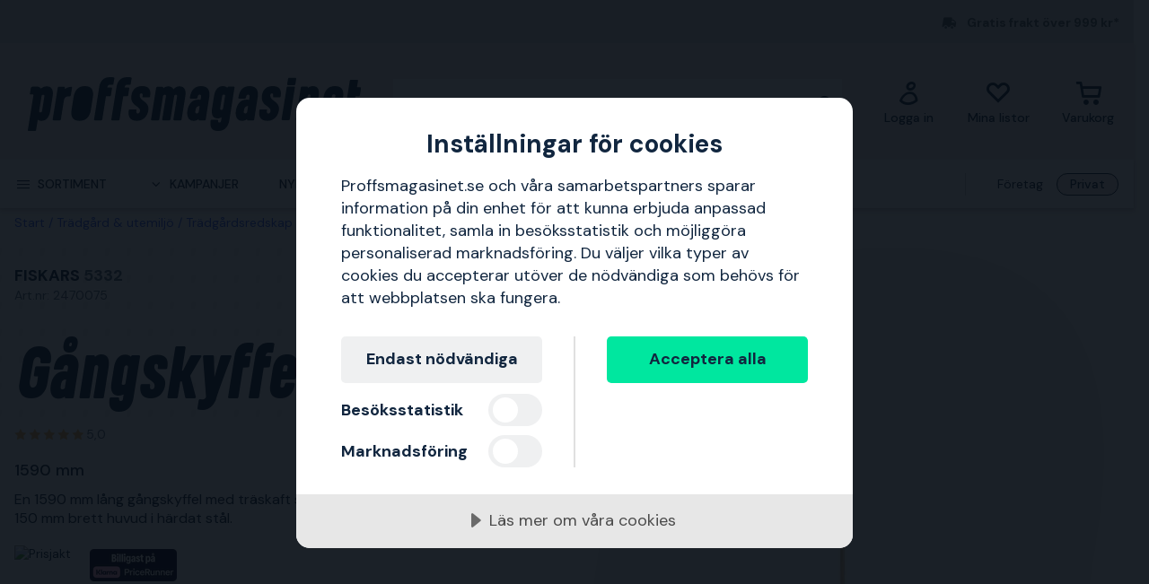

--- FILE ---
content_type: text/html; charset=utf-8
request_url: https://www.proffsmagasinet.se/tradgard-utemiljo/tradgardsredskap/spadar-och-skyfflar/fiskars-5332-gangskyffel-1590-mm-2470075
body_size: 40815
content:
<!DOCTYPE html>
<html class="scroll-smooth" lang="sv"><head><link rel="preload" as="style" href="/pm.d6b1c6fbb13220fafb79.css"><meta charset="utf-8"><meta name="format-detection" content="telephone=no"><style>.async-hide { opacity: 0 !important}</style><script>
window.dataLayer = window.dataLayer || [];
function gtag() {
    dataLayer.push(arguments);
}

gtag("consent", "default", {
    ad_storage: "denied",
    analytics_storage: "denied",
    ad_user_data: "denied",
    ad_personalization: "denied",
    functionality_storage: "denied",
    personalization_storage: "denied",
    security_storage: "granted",
    wait_for_update: 2000,
});

gtag("set", "ads_data_redaction", true);
                    </script><script>
window.dataLayer = window.dataLayer || [];
window.dataLayer.push({
  originalLocation: document.location.protocol + '//' +
                    document.location.hostname +
                    document.location.pathname +
                    document.location.search
});
(function(w,d,s,l,i){w[l]=w[l]||[];w[l].push({'gtm.start':
new Date().getTime(),event:'gtm.js'});var f=d.getElementsByTagName(s)[0],
j=d.createElement(s),dl=l!='dataLayer'?'&l='+l:'';j.async=true;j.src=
'https://www.googletagmanager.com/gtm.js?id='+i+dl;f.parentNode.insertBefore(j,f);
})(window,document,'script','dataLayer','GTM-WRLBPX6');
</script><script src="https://cdn-eu.cookietractor.com/cookietractor.js" data-id="cbad0219-5c36-4ed9-a8e3-f83453dee7c6" data-lang="sv-SE"></script><script src="/common-159.e8b1db5f72a7461a14e8.js" async></script><script src="/common-210.f673264f8d5ddeb3472c.js" async></script><script src="/common-48.3d8a4b26020bc305612b.js" async></script><script src="/common-590.74ca9868f875692d2565.js" async></script><script src="/common-639.3ed2215b520e15c8249c.js" async></script><script src="/common-917.d357361f62089af8497e.js" async></script><script src="/fable-03818a04.a3c4d5187c257956c29c.js" async></script><script src="/fable-bb706621.e8ff2447625c32cb232c.js" async></script><script src="/fable-e9dea566.8cb886c9a7403deded42.js" async></script><script src="/runtime.e33177e982a5f7c37b36.js" async></script><script src="/vendors-059be3de.078891983435e78e8277.js" async></script><script src="/vendors-2594363e.fbb6fb9edc4d6afaf6ee.js" async></script><script src="/vendors-27545368.827df2f06c623153f543.js" async></script><script src="/vendors-8f257e7f.a8748605ec8b47469a4d.js" async></script><script src="/vendors-afb6d290.9da6f7c27b9321496e5f.js" async></script><script src="/vendors-d2eb5610.6e657552008ded79b731.js" async></script><script src="/vendors-d39d7386.1c0fc40c2a881eda8ef3.js" async></script><script src="/vendors-d59fd206.fdccdbe77e77728ec106.js" async></script><script src="/vendors-f2ace8d8.cb0eca72e819d5560557.js" async></script><script src="/vendors-fde10e8d.db6ee67c0142e26a564d.js" async></script><script type="text/plain" data-cookieconsent="marketing" data-consent-category="marketing">
!function(e,n,t,i,r,o){function s(e){if("number"!=typeof e)return e;var n=new Date;return new Date(n.getTime()+1e3*e)}var a=4e3,c="xnpe_async_hide";function p(e){return e.reduce((function(e,n){return e[n]=function(){e._.push([n.toString(),arguments])},e}),{_:[]})}function m(e,n,t){var i=t.createElement(n);i.src=e;var r=t.getElementsByTagName(n)[0];return r.parentNode.insertBefore(i,r),i}function u(e){return"[object Date]"===Object.prototype.toString.call(e)}o.target=o.target||"https://api.exponea.com",o.file_path=o.file_path||o.target+"/js/exponea.min.js",r[n]=p(["anonymize","initialize","identify","getSegments","update","track","trackLink","trackEnhancedEcommerce","getHtml","showHtml","showBanner","showWebLayer","ping","getAbTest","loadDependency","getRecommendation","reloadWebLayers","_preInitialize","_initializeConfig"]),r[n].notifications=p(["isAvailable","isSubscribed","subscribe","unsubscribe"]),r[n].segments=p(["subscribe"]),r[n]["snippetVersion"]="v2.7.0",function(e,n,t){e[n]["_"+t]={},e[n]["_"+t].nowFn=Date.now,e[n]["_"+t].snippetStartTime=e[n]["_"+t].nowFn()}(r,n,"performance"),function(e,n,t,i,r,o){e[r]={sdk:e[i],sdkObjectName:i,skipExperiments:!!t.new_experiments,sign:t.token+"/"+(o.exec(n.cookie)||["","new"])[1],path:t.target}}(r,e,o,n,i,RegExp("__exponea_etc__"+"=([\\w-]+)")),function(e,n,t){m(e.file_path,n,t)}(o,t,e),function(e,n,t,i,r,o,p){if(e.new_experiments){!0===e.new_experiments&&(e.new_experiments={});var l,f=e.new_experiments.hide_class||c,_=e.new_experiments.timeout||a,g=encodeURIComponent(o.location.href.split("#")[0]);e.cookies&&e.cookies.expires&&("number"==typeof e.cookies.expires||u(e.cookies.expires)?l=s(e.cookies.expires):e.cookies.expires.tracking&&("number"==typeof e.cookies.expires.tracking||u(e.cookies.expires.tracking))&&(l=s(e.cookies.expires.tracking))),l&&l<new Date&&(l=void 0);var d=e.target+"/webxp/"+n+"/"+o[t].sign+"/modifications.min.js?http-referer="+g+"&timeout="+_+"ms"+(l?"&cookie-expires="+Math.floor(l.getTime()/1e3):"");"sync"===e.new_experiments.mode&&o.localStorage.getItem("__exponea__sync_modifications__")?function(e,n,t,i,r){t[r][n]="<"+n+' src="'+e+'"></'+n+">",i.writeln(t[r][n]),i.writeln("<"+n+">!"+r+".init && document.writeln("+r+"."+n+'.replace("/'+n+'/", "/'+n+'-async/").replace("><", " async><"))</'+n+">")}(d,n,o,p,t):function(e,n,t,i,r,o,s,a){o.documentElement.classList.add(e);var c=m(t,i,o);function p(){r[a].init||m(t.replace("/"+i+"/","/"+i+"-async/"),i,o)}function u(){o.documentElement.classList.remove(e)}c.onload=p,c.onerror=p,r.setTimeout(u,n),r[s]._revealPage=u}(f,_,d,n,o,p,r,t)}}(o,t,i,0,n,r,e),function(e,n,t){var i;e[n]._initializeConfig(t),(null===(i=t.experimental)||void 0===i?void 0:i.non_personalized_weblayers)&&e[n]._preInitialize(t),e[n].start=function(i){i&&Object.keys(i).forEach((function(e){return t[e]=i[e]})),e[n].initialize(t)}}(r,n,o)}(document,"exponea","script","webxpClient",window,{
    target: "https://sstpm.proffsmagasinet.se",
    token: "b3f24696-dc2a-11ec-ba3e-223759631d5b",
    push: {
        safari: {
            websitePushID: "web.se.proffsmagasinet",
        },
    },
    track: {
        google_analytics: false,
    },
    new_experiments : {
        mode : "async",
        hide_class: "exponea_async_hide",
        timeout: 2000
    }
});
exponea.start();
</script><script src="//cdn.bc0a.com/autopilot/f00000000293702/autopilot_sdk.js" type="text/javascript" async></script><title>5332 Fiskars G&#229;ngskyffel 2470075 | Proffsmagasinet</title><meta name="viewport" content="width=device-width,initial-scale=1"><link rel="canonical" href="https://www.proffsmagasinet.se/tradgard-utemiljo/tradgardsredskap/spadar-och-skyfflar/fiskars-5332-gangskyffel-1590-mm-2470075"><script>window.APPLICATION_INSIGHTS_CONNECTION_STRING = 'InstrumentationKey=9497b3b0-9c4d-4482-a2cf-3c5faeeccec1;IngestionEndpoint=https://westeurope-3.in.applicationinsights.azure.com/;LiveEndpoint=https://westeurope.livediagnostics.monitor.azure.com/;ApplicationId=d3d61505-f9b5-4829-8590-ecd5445e6c87'</script><link rel="apple-touch-icon" sizes="180x180" href="/apple-touch-icon.png"><link rel="icon" type="image/png" sizes="32x32" href="/favicon-32x32.png"><link rel="icon" type="image/png" sizes="194x194" href="/favicon-194x194.png"><link rel="icon" type="image/png" sizes="192x192" href="/android-chrome-192x192.png"><link rel="icon" type="image/png" sizes="16x16" href="/favicon-16x16.png"><link rel="manifest" href="/site.webmanifest"><meta name="msapplication-TileImage" content="/mstile-144x144.png"><meta name="description" content="K&#246;p 5332 Fiskars G&#229;ngskyffel 2470075 via v&#229;r webbshop. Snabba leveranser, gigantiskt sortiment och riktigt bra priser!"><meta property="og:site_name" content="https://www.proffsmagasinet.se"><meta property="og:type" content="product"><meta property="og:url" content="https://www.proffsmagasinet.se/tradgard-utemiljo/tradgardsredskap/spadar-och-skyfflar/fiskars-5332-gangskyffel-1590-mm-2470075"><meta property="og:title" content="Fiskars 5332 G&#229;ngskyffel 1590 mm"><meta property="og:description" content="En 1590 mm l&#229;ng g&#229;ngskyffel med tr&#228;skaft snedst&#228;lld krycka och 150 mm brett huvud i h&#228;rdat st&#229;l."><meta property="og:image" content="https://proffsmagasinet-res.cloudinary.com/images/c_lpad,w_480,h_480/ProductImage28855777/Fiskars%205332%20G%C3%A5ngskyffel.jpg"><meta property="product:retailer_item_id" content="2470075"><meta property="product:original_price:amount" content="283.00"><meta property="product:original_price:currency" content="SEK"><meta property="product:price:amount" content="283.00"><meta property="product:price:currency" content="SEK"><script type="application/ld+json">{"name":"Fiskars 5332 G&#229;ngskyffel 1590 mm","productID":"PMItem_28739509","inProductGroupWithID":"PMProduct_28783116","sku":"2470075","gtin":"7317797032002","category":"Spadar &amp; skyfflar","image":["https://proffsmagasinet-res.cloudinary.com/images/c_lpad,w_480,h_480/ProductImage28855777/Fiskars%205332%20G%C3%A5ngskyffel.jpg"],"description":"En 1590 mm l&#229;ng g&#229;ngskyffel med tr&#228;skaft snedst&#228;lld krycka och 150 mm brett huvud i h&#228;rdat st&#229;l.","mpn":"5332","brand":{"name":"Fiskars","@type":"Brand"},"offers":{"priceCurrency":"SEK","price":"283.00","priceValidUntil":null,"priceSpecification":null,"itemCondition":"https://schema.org/NewCondition","availability":"https://schema.org/InStock","url":"https://www.proffsmagasinet.se/tradgard-utemiljo/tradgardsredskap/spadar-och-skyfflar/fiskars-5332-gangskyffel-1590-mm-2470075","seller":{"name":"Proffsmagasinet AB","@type":"Organization"},"hasMerchantReturnPolicy":{"applicableCountry":"SE","returnShippingFeesAmount":{"currency":"SEK","value":99,"@type":"MonetaryAmount"},"returnPolicyCategory":"https://schema.org/MerchantReturnFiniteReturnWindow","merchantReturnDays":30,"returnMethod":"https://schema.org/ReturnByMail","returnFees":"https://schema.org/ReturnShippingFees","@type":"MerchantReturnPolicy"},"shippingDetails":{"shippingRate":{"currency":"SEK","value":99,"@type":"MonetaryAmount"},"shippingDestination":{"addressCountry":"SE","@type":"DefinedRegion"},"deliveryTime":{"handlingTime":{"minValue":0,"maxValue":1,"unitCode":"DAY","@type":"QuantitativeValue"},"transitTime":{"minValue":1,"maxValue":2,"unitCode":"DAY","@type":"QuantitativeValue"},"@type":"ShippingDeliveryTime"},"@type":"OfferShippingDetails"},"@type":"Offer"},"aggregateRating":{"ratingValue":5,"ratingCount":1,"reviewCount":1,"bestRating":5,"worstRating":1,"@type":"AggregateRating","@context":"https://schema.org"},"review":[{"author":{"name":"Alf Conny Strid","@type":"Person","@context":"https://schema.org"},"datePublished":"2024-09-14T19:28:36.7260000","reviewBody":"helt perfekt","reviewRating":{"ratingValue":5,"bestRating":5,"worstRating":1,"@type":"Rating","@context":"https://schema.org"},"@type":"Review","@context":"https://schema.org"}],"hasEnergyConsumptionDetails":null,"size":null,"peopleAudience":null,"@type":"Product","@context":"https://schema.org"}</script><script type="application/ld+json">{"itemListElement":[{"position":1,"item":{"id":"https://www.proffsmagasinet.se/tradgard-utemiljo","name":"Tr&#228;dg&#229;rd &amp; utemilj&#246;"},"@type":"ListItem"},{"position":2,"item":{"id":"https://www.proffsmagasinet.se/tradgard-utemiljo/tradgardsredskap","name":"Tr&#228;dg&#229;rdsredskap"},"@type":"ListItem"},{"position":3,"item":{"id":"https://www.proffsmagasinet.se/tradgard-utemiljo/tradgardsredskap/spadar-och-skyfflar","name":"Spadar &amp; skyfflar"},"@type":"ListItem"}],"@type":"BreadcrumbList","@context":"https://schema.org"}</script><link rel="preload" as="style" href="https://fonts.googleapis.com/css?family=DM+Sans:400,500,700&amp;display=swap"><link rel="preload" as="style" href="https://assets.proffsmagasinet.se/fonts/kelp_bold.css"><link rel="preload" as="style" href="/fonts/pro.191813.css"><link rel="preload" as="style" href="https://fonts.googleapis.com/css?family=Caveat&amp;display=swap"><link rel="stylesheet" href="https://fonts.googleapis.com/css?family=DM+Sans:400,500,700&amp;display=swap"><link rel="stylesheet" href="https://assets.proffsmagasinet.se/fonts/kelp_bold.css"><link rel="stylesheet" href="/fonts/pro.191813.css"><link rel="stylesheet" href="https://fonts.googleapis.com/css?family=Caveat&amp;display=swap"><link rel="mask-icon" href="/safari-pinned-tab.svg" color="#9abbda"><meta name="msapplication-TileColor" content="#9abbda"><meta name="theme-color" content="#9abbda"><script type="text/javascript" src="//widget.trustpilot.com/bootstrap/v5/tp.widget.bootstrap.min.js" defer></script><link rel="preload" as="image" href="https://proffsmagasinet-res.cloudinary.com/images/c_lpad,f_auto,h_600,w_600/ProductImage28855777/Fiskars%205332%20G%C3%A5ngskyffel.jpg"><link rel="stylesheet" href="/pm.d6b1c6fbb13220fafb79.css" media="all"></head><body><noscript><iframe src="https://www.googletagmanager.com/ns.html?id=GTM-WRLBPX6" style="display:none;visibility:hidden" height="0" width="0"></iframe></noscript><div id="overlay-container"></div><div id="app"><div data-reactroot=""><div class="top-bar-loading"></div><div class="top-bar-section"><div class="top-bar"><span class="campaign-section"></span><span class="info-message-section"><span class="ico-truck-moving"></span>Gratis frakt över 999 kr*</span></div></div><header class="header-desktop"><div class="header-top"><div class="header-left" style="background-color:"></div><div class="header-center" style="background-color:"><div class="column-left"><div class="header-logo"><div class="logo"><a href="/"><img src="https://assets.proffsmagasinet.se/logos/proffsmagasinet-logo-pos.svg" alt="Proffsmagasinet - För medvetna hantverkare och hemmafixare. " /></a></div><div class="company-rating"></div></div></div><div class="column-medium"><form class="header-search"><div class="search-container"><input class=" form-input" type="text" maxlength="1024" autocomplete="off" spellcheck="false" value="" /><span class="ico-search-reversed"></span></div></form></div><div class="column-right"><div class="user-button menu-item"><a href="/account/medlemsklubb" aria-label="Logga in"><div class="icon-wrapper"><div class="ico-user-outline"></div></div><div class="title">Logga in</div></a></div><nav class="wishlist-button menu-item"><a href="/account/mina-listor" aria-label="Mina listor"><div class="icon-wrapper"><div class="ico-heart-outline"></div></div><div class="title">Mina listor</div></a></nav><div class="cart-button menu-item"><div class="icon-wrapper"><div class="ico-cart-outline"></div></div><div class="title">Varukorg</div></div></div></div><div class="header-right" style="background-color:"></div></div><div class="header-bottom"><div class="left"></div><div class="center"><nav class="menu"><ul class="secondary-menu"><li><button class="menu-icon"><span class="ico-menu"></span><span>Sortiment</span></button></li><li><button class="menu-icon"><span class="ico-chevron-down"></span><span>Kampanjer</span></button></li><li><a href="/nyheter">Nyheter</a></li><li><a href="/varumarken">Varumärken</a></li><li><a href="/kunskapsportalen/guider">Guider</a></li></ul><div class="account-type-switch"><button id="acc-type-b2b" name="accessType" >Företag</button><button id="acc-type-b2c" name="accessType" disabled>Privat</button></div><div class="expanded-menu hidden"><div class="left"></div><div class="center"><nav class="mega-menu"><div class="menu-level-1"><ul><li class=""><a tabindex="-1" href="/maskiner-verktyg"><span class="menu-item-text"><span class="icon ico-tools"></span>Maskiner &amp; verktyg</span><span class="ico-chevron-right"></span></a></li><li class=""><a tabindex="-1" href="/skydd-klader"><span class="menu-item-text"><span class="icon ico-protection-alt"></span>Skydd &amp; kläder</span><span class="ico-chevron-right"></span></a></li><li class=""><a tabindex="-1" href="/garage-arbetsplats"><span class="menu-item-text"><span class="icon ico-workplace"></span>Garage &amp; arbetsplats</span><span class="ico-chevron-right"></span></a></li><li class=""><a tabindex="-1" href="/el-belysning"><span class="menu-item-text"><span class="icon ico-electricity"></span>El &amp; belysning</span><span class="ico-chevron-right"></span></a></li><li class=""><a tabindex="-1" href="/vvs-inomhusklimat"><span class="menu-item-text"><span class="icon ico-plumbing"></span>VVS &amp; inomhusklimat</span><span class="ico-chevron-right"></span></a></li><li class=""><a tabindex="-1" href="/tradgard-utemiljo"><span class="menu-item-text"><span class="icon ico-garden-alt"></span>Trädgård &amp; utemiljö</span><span class="ico-chevron-right"></span></a></li><li class=""><a tabindex="-1" href="/bygg-interior"><span class="menu-item-text"><span class="icon ico-home-alt"></span>Bygg &amp; interiör</span><span class="ico-chevron-right"></span></a></li></ul><div class="menu-secondary"><ul></ul></div></div></nav></div><div class="right"></div></div><div class="expanded-menu hidden"><div class="left"></div><div class="center"><nav class="mega-menu campaigns"><div class="menu-level-1"><ul><li><a tabindex="-1" href="/kampanj">Visa alla kampanjer</a></li><li class=""><a tabindex="-1" href="/garage-verkstad"><span class="menu-item-text">Garage &amp; verkstad</span><span class=""></span></a></li><li class=""><a tabindex="-1" href="/inomhusfarg-kampanj"><span class="menu-item-text">Kampanj på inomhusfärg</span><span class=""></span></a></li><li class=""><a tabindex="-1" href="/nytt-hos-oss"><span class="menu-item-text">Nytt hos oss</span><span class=""></span></a></li><li class=""><a tabindex="-1" href="/snorojning"><span class="menu-item-text">Snöröjning</span><span class=""></span></a></li></ul></div><div class="menu-level-2"></div></nav></div><div class="right"></div></div></nav></div><div class="right"></div></div></header><main class=""><div class="product-page"><div class="products-header-panel-section"></div><div class="container"><div class="bread-crumbs"><div style="flex-shrink:0" class="crumb"><a href="/">Start</a></div><div style="flex-shrink:1" class="crumb"><a href="/tradgard-utemiljo">Trädgård &amp; utemiljö</a></div><div style="flex-shrink:2" class="crumb"><a href="/tradgard-utemiljo/tradgardsredskap">Trädgårdsredskap</a></div><div style="flex-shrink:3" class="crumb"><a href="/tradgard-utemiljo/tradgardsredskap/spadar-och-skyfflar">Spadar &amp; skyfflar</a></div><div style="flex-shrink:4" class="crumb"><a href="/tradgard-utemiljo/tradgardsredskap/spadar-och-skyfflar/fiskars-5332-gangskyffel-1590-mm-2470075">5332 Fiskars Gångskyffel 1590 mm</a></div></div><div class="main-info"><div class="left"><div class="product-page-title"><div class="product-brand-line"><h1><a class="product-brand" href="/fiskars">Fiskars</a><span>&nbsp;</span><span class="product-mpn">5332</span><span class="product-sku">Art.nr: 2470075</span></h1><div class="product-brand-image"><a href="/fiskars"><img src="https://proffsmagasinet-res.cloudinary.com/images/c_lpad,w_200/Logo28896565/Fiskars.png" alt="Fiskars" /></a></div></div><div class="product-proterm">Gångskyffel</div><div class="product-rating"><a href="#productReview"><span class="product-rating"><span class="stars"><span class="star on ico-star"></span><span class="star on ico-star"></span><span class="star on ico-star"></span><span class="star on ico-star"></span><span class="star on ico-star"></span></span><span class="numeric-rating" title="Betygsatt 5,0 av 5 stjärnor">5,0</span></span></a></div></div><div class="feature">1590 mm</div><div class="mb-hid product-page-description"><div class="description-title"><div class="title">Beskrivning</div><span class="product-sku">Art.nr: 2470075</span></div><div class="description">En 1590 mm lång gångskyffel med träskaft snedställd krycka och 150 mm brett huvud i härdat stål.</div></div><div class="lowest-price-badges"><div id="prisjakt"><a href="https://instore.prisjakt.nu/cheapest_redirect.php?id=2470075&amp;f=5899&amp;small=1" target="_blank"><img id="prisjakt-img" src="https://instore.prisjakt.nu/cheapest.php?id=2470075&amp;f=5899&amp;small=1" alt="Prisjakt" /></a></div><div id="price-runner"><a href="https://www.pricerunner.se/widget/cheapest/backlink/27669?sku=2470075&amp;width=98" target="_blank"><img id="price-runner-img" src="https://www.pricerunner.se/widget/cheapest/image/27669?sku=2470075&amp;width=98" alt="PriceRunner" /></a></div></div><div class="product-page-price"><div class="price-section"><div class="product-price"><span><span class="sale-price"><span class="price">283 kr</span></span></span></div><div class="rec-price">Inkl. moms</div></div></div><div class="add-to-cart-container"><form class="product-add-to-cart-section center-align"><div class="product-qty-control center-align"><div class="inc-dec-section"><button type="button" aria-label="increment quantity"><span class="ico-chevron-up"></span></button><button type="button" aria-label="decrement quantity"><span class="ico-chevron-down"></span></button></div><div class="product-qty-section"><input class="form-input product-qty" aria-label="quantity" type="number" value="1" /></div></div><div class="btn-add-to-cart"><button class="btn default primary md add-to-cart" type="submit" aria-label="Handla"><span class="ico-cart"></span></button></div></form><button class="btn default tertiary md add-to-wishlist" type="button"><span class="ico-heart-outline"></span></button></div><div class="stock-delivery-info">Fler än <strong>10 st </strong>i lager | <span>Skickas inom 24 timmar!</span></div><div class="delivery-and-return-policy"><div class="return-policy"><span class="icon ico-reply"></span>30 dagars öppet köp</div></div><div class="ds-hid tb-hid product-page-description"><div class="description-title"><div class="title">Beskrivning</div><span class="product-sku">Art.nr: 2470075</span></div><div class="description">En 1590 mm lång gångskyffel med träskaft snedställd krycka och 150 mm brett huvud i härdat stål.</div></div></div><div class="right"><div class="product-image-gallery"><div class="product-brand-image"><a href="/fiskars"><img src="https://proffsmagasinet-res.cloudinary.com/images/c_lpad,w_200/Logo28896565/Fiskars.png" alt="Fiskars" /></a></div><div class="primary-img-section"><div class="primary-img-section content-center"><svg viewBox="0 0 581.3 724" xmlns="http://www.w3.org/2000/svg" class="background-o"><path d="m347.5 0c94.3-.1 159.7 27.6 196.1 82.8 36.4 55.3 46.4 133.9 30.2 235.9l-13.2 87.9c-16.2 100.9-51.1 179-104.8 234.3-53.6 55.3-127.6 83-222 83.1-94.3.1-159.7-27.6-196.1-82.8-36.4-55.3-46.4-133.4-30.2-234.3l13.2-87.9c16.2-101.9 51.2-180.6 104.8-235.9 53.6-55.3 127.6-83 222-83.1" fill="rgba(17, 38, 63, 0.04)"></path></svg><button class="content-center primary-image"><img src="https://proffsmagasinet-res.cloudinary.com/images/c_lpad,f_auto,h_600,w_600/ProductImage28855777/Fiskars%205332%20G%C3%A5ngskyffel.jpg" loading="lazy" class="product-image" alt="Gångskyffel Fiskars 5332 1590 mm " /></button></div></div></div></div></div><div class="info"><div class="left"><div class="product-information"><h2 class="product-info-title">Produktinformation</h2><div class="collapsible-panel"><button aria-expanded="true" aria-controls="collaps-content-egenskaper" class="title"><span class="text">Egenskaper</span><span class="ico-chevron-up"></span></button><div id="collaps-content-egenskaper" class="body"><div class="description">Fiskars 5332 är en 159 mm lång gångskyffel med träskaft snedställd krycka och 150 mm brett huvud i härdat stål.</div><ul class="basic selling-points"><li class="item">Gångskyffel med träskaft, snedställd krycka och huvud i härdat stål</li><li class="item">Hackar upp ogräs och luckrar jorden</li><li class="item">De vassa spetsarna kan användas mellan plattor, även till att dra upp planterings/så-fåror</li></ul><table class="technical-data"><thead><tr><td>Tekniska data</td><td><span>&nbsp;</span></td></tr></thead><tbody><tr><td>Bladbredd</td><td>150 mm</td></tr></tbody></table></div></div><div class="collapsible-panel"><button aria-expanded="true" aria-controls="collaps-content-specifikationer" class="title"><span class="text">Specifikationer</span><span class="ico-chevron-up"></span></button><div id="collaps-content-specifikationer" class="body"><div class="technical-specs"><div class="list"><p class="spec-item"><span class="name">Längd<span>&nbsp;</span></span><span class="value">1590 mm</span></p><p class="spec-item"><span class="name">EAN<span>&nbsp;</span></span><span class="value">7317797032002</span></p><p class="spec-item"><span class="name">Tillverkare<span>&nbsp;</span></span><span class="value"></span></p><p class="spec-item"><span class="name">Tillverkares postadress<span>&nbsp;</span></span><span class="value"></span></p><p class="spec-item"><span class="name">Kontakta tillverkaren<span>&nbsp;</span></span><span class="value"><a href="mailto:Some(consumerservice.se@fiskars.com)" target="_blank">consumerservice.se@fiskars.com</a></span></p></div></div></div></div><a class="sticky-scroll-offset" name="productReview"></a><div class="collapsible-panel"><button aria-expanded="true" aria-controls="collaps-content-recensioner" class="title"><span class="text">Recensioner</span><span class="ico-chevron-up"></span></button><div id="collaps-content-recensioner" class="body"><div class="reviews-panel"><div class="product-reviews"><div class="reviews-header"><div class="rating"><span class="product-rating"><span class="stars"><span class="star on ico-star"></span><span class="star on ico-star"></span><span class="star on ico-star"></span><span class="star on ico-star"></span><span class="star on ico-star"></span></span><span class="numeric-rating" title="Betygsatt 5,0 av 5 stjärnor">5,0</span><span class="max-rating">/<span>&nbsp;</span>5</span></span><div class="review-count"><span class="count">1</span><span>&nbsp;</span><span>omdömen</span></div></div><div class="logo"><img src="/tp-logo-tricolor-black-rgb.png" alt="Trustpilot" /></div></div><div class="review-items"><div class="review"><div class="review-header"><span class="consumer">Alf Conny Strid</span><span>, </span><span class="date">14 september</span></div><span class="product-rating"><span class="stars"><span class="star on ico-star"></span><span class="star on ico-star"></span><span class="star on ico-star"></span><span class="star on ico-star"></span><span class="star on ico-star"></span></span><span class="numeric-rating" title="Betygsatt 5,0 av 5 stjärnor">5,0</span></span><div class="content">helt perfekt</div><div class="review-tooltip-wrapper"><button class="inner-align"><span class="verified">Verifierat - insamlat av Proffsmagasinet.se</span><span class="ico-exclamation-circle"></span></button></div></div></div></div></div></div></div></div></div><div class="right"><h2 class="product-info-title">Rekommenderat</h2><div class="mobile-view-recommended"></div><div class="first-two-vertical-products"></div></div></div></div></div></main><div id="TrustpilotPanel" class="trustpilot-panel sticky-scroll-offset"><div data-locale="sv-SE" data-template-id="54ad5defc6454f065c28af8b" data-businessunit-id="487b7704000064000502e41a" data-style-height="240px" data-style-width="100%" data-theme="light" data-stars="4,5"><a href="https://se.trustpilot.com/review/www.proffsmagasinet.se" target="_blank">Trustpilot</a></div></div><div class="brightedge-wrapper"><div class="be-ix-link-block"></div></div><footer class="footer"><div class="footer-content"><div class="contact-info"><div class="title">Proffsmagasinet – Allt för dina hemmaprojekt</div><div class="description"><p>Proffsmagasinet har hj&#228;lpt kunder p&#229; den nordiska marknaden sedan 2007. I v&#229;r snabba och l&#228;ttnavigerade webbutik hittar du allt f&#246;r villan, tr&#228;dg&#229;rden och garaget. Bra service och snabba leveranser &#228;r v&#229;r grej - vi skickar oftast dina varor redan samma dag f&#246;r leverans imorgon.</p></div><ul class="contact-options"><li class="contact-option"><span class="icon ico-reply"></span><div class="info"><div class="text">Kontakta kundservice</div><a href="https://support.proffsmagasinet.se/hc/sv/requests/new" target="_blank" rel="noopener nofollow" title="https://support.proffsmagasinet.se/hc/sv/requests/new">Till vårt kontaktformulär</a></div></li><li class="contact-option"><span class="icon ico-at"></span><div class="info"><div class="text">E-post</div><a href="mailto:info@proffsmagasinet.se" target="_blank" rel="noopener nofollow" title="mailto:info@proffsmagasinet.se">info@proffsmagasinet.se</a></div></li></ul></div><div class="customer-service-menus"><div class="footer-menu"><div class="title">Om Proffsmagasinet</div><ul class="footer-links"><li class="item"><a class="item" href="https://www.proffsmagasinet.se/kunskapsportalen/om-oss" title="Om oss" rel="noopener">Om oss</a></li><li class="item"><a class="item" href="https://www.proffsmagasinet.se/kunskapsportalen/nyheter/prisjakt-arets-butik-2023" title="Årets butik 2024" rel="noopener">Årets butik 2024</a></li><li class="item"><a class="item" href="https://www.proffsmagasinet.se/kunskapsportalen/jobba-pa-proffsmagasinet" title="Jobba hos oss" rel="noopener">Jobba hos oss</a></li><li class="item"><a class="item" href="https://support.proffsmagasinet.se/hc/sv" title="Vanliga frågor" rel="noopener nofollow" target="_blank">Vanliga frågor</a></li><li class="item"><a class="item" href="https://www.proffsmagasinet.se/kunskapsportalen" title="Lär dig mer från våra experter" rel="noopener">Lär dig mer från våra experter</a></li><li class="item"><a class="item" href="/kop-och-leveransvillkor">Köp- &amp; leveransvillkor Konsument</a></li><li class="item"><a class="item" href="/kop-och-leveransvillkor-foretag">Köp- &amp; leveransvillkor Företag</a></li><li class="item"><a class="item" href="https://www.proffsmagasinet.se/cookies" title="Integritets- &amp; cookiepolicy" rel="noopener">Integritets- &amp; cookiepolicy</a></li><li class="item"><a class="item" href="https://www.proffsmagasinet.se/kunskapsportalen/tillganglighetsredogorelse" title="Tillgänglighetsredogörelse" rel="noopener">Tillgänglighetsredogörelse</a></li><li class="item"><a class="item" href="https://www.proffsmagasinet.se/kontakt" title="Kontakta oss" rel="noopener">Kontakta oss</a></li><li class="item"><a class="item" href="https://support.proffsmagasinet.se/hc/sv/articles/360015626018-Hur-%C3%A5ngrar-jag-ett-k%C3%B6p-" title="Retur" rel="noopener nofollow">Retur</a></li></ul></div></div><div class="about-menus"><div class="footer-menu"><div class="title">Över 100 000 produkter</div><ul class="footer-links"><li class="item"><a class="item" href="https://www.proffsmagasinet.se/all" title="Se alla produkter" rel="noopener">Se alla produkter</a></li><li class="item"><a class="item" href="https://www.proffsmagasinet.se/varumarken" title="Varumärken" rel="noopener">Varumärken</a></li><li class="item"><a class="item" href="https://www.proffsmagasinet.se/nyheter" title="Nyheter" rel="noopener">Nyheter</a></li><li class="item"><a class="item" href="https://www.proffsmagasinet.se/kampanj" title="Kampanjer" rel="noopener">Kampanjer</a></li><li class="item"><a class="item" href="https://www.proffsmagasinet.se/black-week" title="Black Week" rel="noopener">Black Week</a></li></ul></div></div><div class="assortment-menus"><div class="footer-menu"><div class="title">Medlemsklubb</div><ul class="footer-links"><li class="item"><a class="item" href="https://www.proffsmagasinet.se/account/medlemsklubb" title="Logga in / Bli medlem" rel="noopener">Logga in / Bli medlem</a></li><li class="item"><a class="item" href="https://www.proffsmagasinet.se/account/orders" title="Min orderhistorik" rel="noopener">Min orderhistorik</a></li><li class="item"><a class="item" href="https://www.proffsmagasinet.se/kunskapsportalen/om-medlemsklubben" title="Om medlemsklubben" rel="noopener">Om medlemsklubben</a></li></ul></div></div><div class="social-links"><div class="footer-details"><div class="title"></div><div class="social-links"></div></div></div><div class="business-info-component"><div class="footer-details business-info"><div class="title"></div><div class="description"><p>* Fraktkostnad kan tillkomma p&#229; tunga och/eller skrymmande produkter</p></div></div></div></div></footer><div class="footer-images-section"><div class="list-partners"><img src="https://proffsmagasinet-res.cloudinary.com/images/t_svg/Prismic_45674359A656842569BB770B2C8FA10B6C975B60/Prismic_45674359A656842569BB770B2C8FA10B6C975B60" alt="Klarna" width="140" height="96" style="aspect-ratio:140 / 96" /><img src="https://proffsmagasinet-res.cloudinary.com/images/t_svg/Prismic_35790B9C5FE44DFD59F5FBC27D310562974621A6/Prismic_35790B9C5FE44DFD59F5FBC27D310562974621A6" alt="Svea" width="125" height="96" style="aspect-ratio:125 / 96" /><img src="https://proffsmagasinet-res.cloudinary.com/images/t_svg/Prismic_49BE1B366B8B1490DCD28DB87D094A6DAFCA4BEC/Prismic_49BE1B366B8B1490DCD28DB87D094A6DAFCA4BEC" alt="VISA" width="123" height="96" style="aspect-ratio:123 / 96" /><img src="https://proffsmagasinet-res.cloudinary.com/images/t_svg/Prismic_3EA1F0AA7DFDE3A7163329D37A33877464259CC4/Prismic_3EA1F0AA7DFDE3A7163329D37A33877464259CC4" alt="Mastercard" width="115" height="96" style="aspect-ratio:115 / 96" /><img src="https://proffsmagasinet-res.cloudinary.com/images/t_svg/Prismic_7E902CF39B3BD12A112EE34A3D1A0500ABD9BE93/Prismic_7E902CF39B3BD12A112EE34A3D1A0500ABD9BE93" alt="American Express" width="77" height="96" style="aspect-ratio:77 / 96" /><img src="https://proffsmagasinet-res.cloudinary.com/images/t_svg/Prismic_6B85304E1985D7D1320FDAB35AD6FC9F61B37387/Prismic_6B85304E1985D7D1320FDAB35AD6FC9F61B37387" alt="Trustpilot" width="203" height="96" style="aspect-ratio:203 / 96" /><img src="https://proffsmagasinet-res.cloudinary.com/images/t_svg/Prismic_563E8ED181274951E3D7F4F82C849BA591DC26B6/Prismic_563E8ED181274951E3D7F4F82C849BA591DC26B6" alt="Postnord" width="192" height="96" style="aspect-ratio:192 / 96" /><a href="https://www.proffsmagasinet.se/kop-och-leveransvillkor" aria-label="Gå till text om Pricerunner köpgaranti i Proffsmagasinets villlkor"><img src="https://proffsmagasinet-res.cloudinary.com/images/f_auto/Prismic_57C3258C41BD33172B96D5B5F4BC7159A7B5F020/Prismic_57C3258C41BD33172B96D5B5F4BC7159A7B5F020" alt="Price Runner" width="264" height="96" style="aspect-ratio:264 / 96" /></a><div class="teh-certificate" data-size="48"><script src="https://cert.tryggehandel.net/js/script.js?id=eb6daa44-08b8-485c-9e42-4dfcae305250" defer async></script></div></div></div></div></div><script> var __INIT_STATE__ = "{\"PageTitle\":\"5332 Fiskars Gångskyffel 2470075 | Proffsmagasinet\",\"CookieInfo\":{\"CookieBotId\":\"4d10490f-fc95-406f-9be6-c276b65dbbb7\",\"CookieTractorId\":\"cbad0219-5c36-4ed9-a8e3-f83453dee7c6\"},\"ShowAccountTypePopup\":true,\"Global\":{\"BaseUrl\":\"\",\"TrustPilotConfig\":{\"Locale\":\"sv-SE\",\"TemplateIdCommon\":\"54ad5defc6454f065c28af8b\",\"TemplateIdProduct\":\"5717796816f630043868e2e8\",\"BusinessUnitId\":\"487b7704000064000502e41a\",\"Url\":\"https://se.trustpilot.com/review/www.proffsmagasinet.se\"},\"CurrentStore\":\"SE\",\"Localization\":{\"contact-us-link\":\"Kontakta oss\",\"urls\":{\"brands\":\"varumarken\",\"campaigns\":\"kampanj\",\"contact-us\":\"kontakt\",\"faq\":\"https://support.proffsmagasinet.se/\",\"knowledge-base\":\"kunskapsportalen\",\"knowledge-base-guides\":\"guider\",\"inactive-campaign\":\"inaktiv-kampanj\",\"create-account-page\":\"skapa-konto\",\"support-request\":\"https://support.proffsmagasinet.se/hc/sv/requests/new\",\"new-products\":\"nyheter\",\"member-club\":\"medlemsklubb\",\"member-club-profile\":\"profil\",\"member-club-wishlists\":\"mina-listor\",\"member-consent\":\"samtycke\",\"proterm\":\"produkttyp\",\"serie\":\"serie\",\"sign-up\":\"blimedlem\",\"terms-conditions-b2c\":\"kop-och-leveransvillkor\"},\"campaigns-title\":\"Kampanj\",\"currency\":\"kr\",\"price-per-item\":\"frp\",\"start-breadcrumb\":\"Start\",\"cookie\":{\"info\":\"Vi använder oss av cookies. Genom att fortsätta godkänner du vår \",\"link-url\":\"cookies\",\"link-text\":\"integritets- och cookiepolicy.\",\"title\":\"Integritets- och cookiepolicy.\"},\"account-type\":{\"b2c\":\"Privatperson\",\"b2b\":\"Företag\",\"b2c-desc\":\"inkl. moms\",\"b2b-desc\":\"exkl. moms\",\"welcome\":\"Välkommen till Proffsmagasinet!\",\"act-like\":\"Jag handlar som:\"},\"tax-info\":{\"incl.tax\":\"Inkl. moms\",\"excl.tax\":\"Exkl. moms\"},\"top-bar\":{\"phone-no\":\"08-34 47 00\",\"info-text-b2b\":\"Gratis frakt över 799 kr*\",\"info-text-b2c\":\"Gratis frakt över 999 kr*\",\"phone-no-link\":\"+468344700\"},\"header\":{\"account-type\":{\"b2c\":\"Privat\",\"b2b\":\"Företag\"},\"phone-number\":\"08-34 47 00\",\"phone-time\":\"Mån-fre 07-17\",\"search-form-placeholder\":\"Vad söker du?\",\"menu\":\"Meny\",\"assortment\":\"Sortiment\",\"cart-text\":\"Varukorg\",\"search\":\"Sök\",\"reset\":\"Rensa\",\"categories\":\"Kategorier\",\"brands\":\"Varumärken\",\"articles\":\"Artiklar\",\"campaigns\":\"Kampanjer\",\"all-campaigns\":\"Alla kampanjer\",\"member-club\":\"Medlemsklubben\",\"member-club-login\":\"Logga in\",\"contact-us\":\"Kontakta oss\",\"logout\":\"Logga ut\",\"cms-error\":\"Vissa funktioner på hemsidan är just nu otillgängliga, men du kan fortfarande genomföra köp som vanligt\",\"my-pages\":\"Mina sidor\"},\"unit\":\"st\",\"add-to-cart-panel\":{\"detail-text\":\"tillagd i varukorgen\",\"continue-shopping\":\"Fortsätt handla\",\"checkout\":\"Gå till kassan\",\"recommendation\":\"Andra kunder köper även\",\"products-expired\":\"har utgått. \",\"recommend-replacements\":\"Vi rekommenderar istället den/de här produkten/produkterna:\",\"cannot-add-products\":\"Produkten kan inte läggas till.\",\"cart-limit-n-reached\":\"Du har redan %i produkter i varukorgen.\"},\"menu\":{\"brands\":\"Varumärken\",\"campaigns\":\"Kampanjer\",\"log-in\":\"Logga in\",\"show-all\":\"Visa allt i kategorin\",\"knowledge-base\":\"Kunskapsportalen\",\"knowledge-base-guides\":\"Guider\",\"show-all-campaigns\":\"Visa alla kampanjer\",\"show-all-in-campaign\":\"Visa allt i kampanjen\",\"new-products\":\"Nyheter\"},\"home\":{\"brands\":{\"title\":\"Populära varumärken\",\"brand-desc\":\"Visa allt från\"},\"level1-categories-title\":\"Upptäck våra kategorier\",\"blog-posts-title\":\"Kunskapsportalen\",\"videos-title\":\"Rörligt från kunskapsportalen\",\"world-class-delivery-title\":\"Snabba och smidiga leveranser\",\"customer-service-title\":\"Personlig kundservice\",\"award-title\":\"Över 140 000 produkter\",\"shop-safely-info\":\"Årets butik 2024\",\"faq-btn-text\":\"Vanliga frågor och svar\"},\"product-card\":{\"price-range\":\"fr.\",\"member-price\":\"Medlemspris:\",\"non-member-price\":\"Icke medlem:\",\"2-variations\":\"2 varianter\",\"latest-price-info-popup\":\"Tidigare lägsta pris senaste 30 dagarna\",\"more-wallpaper-variants\":\"Finns i fler färger\"},\"content-card\":{\"read-more\":\"Läs mer\"},\"category\":{\"short-desc-more\":\"Läs mer\"},\"search-page\":{\"keyword-desc\":\"Nedan visas sökresultatet för %s.\",\"keyword-cat-filter\":\"Genom att välja kategori och filter nedan så begränsas sökresultatet ytterligare.\",\"more-than\":\"mer än\",\"no-results-criteria\":\"Ingen produkt matchar dina sökkriterier, vänligen justera dina filterval\",\"no-results-keyword\":\"Ingen träff på din sökning. Testa ett annat sökord eller gå via kategorinavigeringen och använd filter\",\"show-all-banners\":\"Visa alla\",\"fw-results-title\":\"Dina rekommendationer\",\"reset-fw\":\"Starta om\",\"compare-pr\":\"Jämför produkter\",\"other-results\":\"Andra sökresultat\"},\"filters\":{\"brand\":\"Varumärke\",\"proterms\":\"Produkttyp\",\"price\":\"Pris\",\"serie\":\"Serie\",\"battery-platform\":\"Batteriplattform\",\"total-products\":\"produkter\",\"total-product\":\"produkt\",\"reset\":\"Rensa\",\"view-results\":\"Visa resultat\",\"sort-by\":{\"title\":\"Sortera efter\",\"rating\":\"Högsta kundbetyg\",\"new-products\":\"Nyheter\",\"price-asc\":\"Pris stigande\",\"price-desc\":\"Pris fallande\",\"discount-percent\":\"Högst rabatt\"},\"search-by\":\"Sök efter\",\"special-filters\":{\"title\":\"Produktstatus\",\"only-in-stock\":\"Visa endast produkter i lager\",\"only-on-campaign\":\"Visa endast kampanjvaror\",\"only-new\":\"Visa endast nyheter\",\"show-unavailable\":\"Visa produkter som utgått\"}},\"filter-panel\":{\"title\":\"Filtrera\",\"view-all-filters\":\"Visa fler filterval\",\"count-selected-values\":\"valda\"},\"filter-bar\":{\"show-all-desktop\":\"Visa alla %d filter\",\"show-all-mobile\":\"Filtrera & sortera\"},\"delivery\":{\"shipping\":\"Skickas om\",\"days\":\"dagar\",\"in-stock-1\":\"Skickas inom 24 timmar!\",\"in-stock-3\":\"Skickas inom 1-3 vardagar\",\"out-of-stock-1\":\"Skickas inom 24 timmar!\",\"out-for-season\":\"Slut för säsongen\",\"long-delivery\":\"Lång leveranstid\",\"delivery-1\":\"Skickas inom 24 timmar!\",\"delivery-3\":\"Skickas inom 1-3 vardagar\",\"delivery-7\":\"Skickas inom 1-7 vardagar\",\"delivery-14\":\"Skickas inom 1-2 veckor\",\"delivery-21\":\"Skickas inom 2-3 veckor\",\"not-available\":\"Ej beställningsbar för tillfället\",\"out-of-supply\":\"Ej beställningsbar för tillfället\",\"shipped-on\":\"Skickas\",\"weeks\":\"veckor\",\"longer-delivery\":\"Beställningsvara\"},\"tech-spec\":{\"true\":\"Ja\",\"false\":\"Nej\"},\"product-page\":{\"sku\":\"Art.nr\",\"description\":\"Beskrivning\",\"more-than\":\"Fler än\",\"pieces\":\"st\",\"product-in-stock\":\"i lager\",\"product-in-buffer-stock\":\"i buffertlager\",\"in-stock\":\"I lager\",\"timer-days\":\"d\",\"campaigns-title\":\"Denna produkt ingår i:\",\"b2b-delivery\":\"Fri frakt över 799 kr*\",\"b2c-delivery\":\"Fri frakt över 999 kr*\",\"return-policy\":\"30 dagars öppet köp\",\"no-return-policy\":\"Tillverkas vid beställning; ingen ångerrätt\",\"accessories-title\":\"Leveransomfattning\",\"characteristics-title\":\"Egenskaper\",\"product-information-title\":\"Produktinformation\",\"recommended-title\":\"Rekommenderat\",\"spec-table-title\":\"Tekniska data\",\"asset-list-title\":\"Nedladdningsbara filer\",\"warranty\":\"Garanti\",\"model-family-header\":\"Produkten finns även i följande konfigurationer\",\"accessories-header\":\"Tillbehör\",\"general-accessories-header\":\"Du kanske även är intresserad av dessa produkter\",\"related-categories\":\"Relaterade kategorier\",\"view-all\":\"Visa alla\",\"from\":\"från\",\"in-all-assortment\":\"i vårt sortiment\",\"view-all-products-from\":\"Visa alla produkter från\",\"package-title\":\"I paketet\",\"package-discount\":\"Paketrabatt\",\"package-price-info-tooltip\":\"Aktuellt pris för samtliga produkter\",\"expired-title\":\"Produkten har utgått\",\"substitute\":\"Ersättare\",\"we-recommend\":\"Vi rekommenderar\",\"variations-handwritten\":\"Finns i olika varianter\",\"choose-variation\":\"Välj alternativ\",\"choose-var-prop-value\":\"Välj\",\"other-variants-available\":\"Tillgänglig i andra varianter\",\"leasing-from\":\"Leasing från\",\"product-available-in-future\":\"Vi beräknar att produkten går att köpa igen\",\"ean\":\"EAN\",\"external-ids\":{\"seg\":\"E-nummer\",\"rsk\":\"RSK-nummer\"},\"buy-button\":\"Handla\",\"related-blog-pages\":\"Relaterade inlägg\",\"new\":\"Nyhet\",\"see\":\"Se\",\"similar-products\":\"liknande produkter\",\"faster-delivery\":\"med snabbare leverans\",\"energy-class\":\"Energiklass\",\"product-energy-information-sheet-link\":\"Läs det fullständiga produktinformationsdatabladet\",\"tech-specs-title\":\"Specifikationer\",\"member-savings\":\"Grattis! Du <b>sparar %s</b> på den här produkten!\",\"log-in\":\"Logga in\",\"to-save-on-product\":\" för att <b>spara %s</b> på den här produkten!\",\"same-series-products-label\":\"Mer från serie:\",\"color\":\"Färg\",\"limited-warning-label\":\"Kampanjpris på ett begränsat antal\",\"limited-warning-description\":\"Denna produkt har ett kampanjpris som bara gäller <b>ett begränsat antal</b> varor. När det antalet produkter är sålda kommer priset att återgå till ordinarie pris före kampanjens slutdatum.\",\"chemicals-title\":\"Varningar och försiktighet\",\"safety-data-sheet-link\":\"Ladda ner säkerhetsdatabladet (.pdf)\",\"safety-data-sheet-prefix\":\"Säkerhetsdatablad\",\"battery-platform-products-label\":\"Mer från batteriplattform\",\"with-battery\":\"Med batteri\",\"without-battery\":\"Utan batteri\",\"batteries-from-same-platform\":\"Batteri från samma plattform\",\"chargers-from-same-platform\":\"Laddare från samma plattform\",\"charger-included-notification\":\"Välj \\\"med batteri\\\" så följer laddare med i paketet.\",\"area-product-unit-price-tip\":\"Pris per kvadratmeter = Förpackningens pris / Antal kvadratmeter per förpackning\",\"more-wallpaper-variants\":\"Finns i fler färger:\",\"wallpapers-show-more\":\"Visa fler\",\"open-wallpaper-consumption-calculator\":\"Räkna ut hur mycket du behöver\",\"paint\":{\"open-visualization-panel\":\"Visa kulörval\",\"visualization-panel-hint\":\"Visa kulörval är endast tillgänglig för färger med NCS-kod\",\"calculate-volume\":\"Räkna ut\",\"price-per-m-hint\":\"Pris per kvadratmeter. Priset per liter / hur många kvadratmeter som färgen täcker maximalt vid en strykning.\",\"custom-color-disclaimer\":\"Brutna kulörer kan ej returneras\",\"choose-color-title\":\"Kulörväljare\",\"popular-colors-title\":\"Välj en populär kulör\",\"enter-ncs-code-title\":\"Ange NCS-kod\",\"free-text-color-title\":\"Eller skriv valfritt kulörnamn\",\"ncs-read-more\":\"Läs mer\",\"error-ncs-not-found\":\"NCS-koden finns ej. Så här kan en NCS-kod se ut S 1502-Y50R eller 3208-Y45R\",\"ncs-suggestions-loading\":\"Vi kollar NCS koder åt dig\",\"ncs-suggestions\":\"NCS koden finns ej, men kolla dessa liknande kulörer:\",\"error-only-one-type-of-color\":\"Du kan antingen ange en NCS-kod eller skriva en valfri färg i fritextfältet. Radera eventuell information i ett av fälten för att kunna fortsätta\",\"free-text-color-description\":\"Om färgkoden du vill använda inte är en NCS-kod, som exempelvis en leverantörs färgkod, kan du skriva in den i meddelandefältet här\",\"accept-color\":\"Acceptera kulören och fortsätt\",\"paint-visualizer\":\"Visualizer (dagsljus)\",\"paint-visualizer-disclaimer\":\"Observera att kulörer som visas på en datorskärm skiljer sig från verkligheten. Vi rekommenderar att provmåla för att se hur kulören blir i ditt hem\",\"environments\":{\"livingroom\":\"Vardagsrum\",\"bedroom\":\"Sovrum\",\"kidsroom\":\"Barnrum\",\"kitchen\":\"Kök\",\"house-modern\":\"Modernt hus\",\"house-classic\":\"Klassiskt hus\",\"plaster-paint\":\"Putsfärg\",\"wood-paint\":\"Fönster- & snickerifärg\"},\"paint-calc-title\":\"Räkna ut arean\",\"paint-calc-desc\":\"Använd kalkylatorn för att beräkna hur mycket färg du behöver för att måla en yta. Ange ytan genom att skriva in dess längd och höjd, och kalkylatorn ger dig mängden färg du behöver. Observera att kalkylatorn inte tar hänsyn till ytor som dörrar och fönster.\",\"paint-calc-summary\":\"Färgen du har valt täcker %M m² per liter. Vi rekommenderar att du köper %i liter för att måla ca %i m² med två lager.\",\"paint-calc-result\":\"Du behöver %i liter\",\"paint-calc-discl\":\"Observera att du kan behöva måla fler än två lager om du exempelvis målar på ett sugande underlag.\",\"shininess-info\":\"Vad är glansgrad?\"},\"choose-installation\":{\"with-installation\":\"Du har valt installation\",\"no-installation\":\"Välj typ av installation\",\"selected\":\"Vald\",\"select\":\"Välj\",\"n-kr-each\":\"à\",\"per-item\":\"st.\",\"total\":\"Total\",\"change-quantity-in-checkout\":\"Antalet tjänster kan du ändra i kassan\",\"how-it-works\":\"Hur det fungerar\",\"hfx-terms\":\"Hemfixarnas villkor\",\"terms-url\":\"https://hemfixarna.se/allmanna-villkor/\",\"tooltip\":\"Välj installationstyp\",\"tooltip-desc\":\"Hos oss kan du endast köpa värmepump med installation till fast pris. Vår installationspartner kommer att kontakta dig före installation och boka en tid som passar dig. Installationen faktureras efter montering.\",\"required-installation-services-tooltip\":\"Obligatorisk tjänst\",\"required-installation-services-tooltip-desc\":\"Hos oss kan du endast köpa värmepump med installation till fast pris. Vid avbokning av tjänst krävs retur av värmepump. Välj en av dessa tjänster för att kunna gå vidare.\",\"optional-installation-services-tooltip\":\"Tillval av tjänst\",\"optional-installation-services-tooltip-desc\":\"Om du behöver hjälp med ytterligare installation/montering. Bokning av tilläggstjänster är ej bindande. Vår installationspartner kommer att kontakta dig före installation.\",\"missing-required-service\":\"Produkten kräver installation. Gör ditt val i menyn ovan\",\"additional-installations\":\"Per tillkommande\",\"hw-label\":\"Om du inte vill installera själv\",\"hw-label-required\":\"Välj installation här!\"},\"manufacturer\":{\"name\":\"Tillverkare\",\"address\":\"Tillverkares postadress\",\"contact\":\"Kontakta tillverkaren\",\"no-contact\":\"Uppgifter saknas, kontakta oss för mer information\"},\"reviews\":{\"title\":\"Recensioner\",\"count\":\"omdömen\",\"show-more\":\"Ladda fler omdömen\",\"verified\":\"Verifierat - insamlat av %s\",\"verified-popup\":\"Produktomdömen får etiketten <b>\\\"Verifierat\\\"</b> när ett företag bjuder in kunder till att lämna ett omdöme via en av våra inbjudningsmetoder som stöds. <a href=\\\"https://se.trustpilot.com/trust/how-reviews-work\\\" target=\\\"_blank\\\" rel=\\\"noopener noreferrer\\\">Läs mer</a>\",\"rating-out-of\":\"Betygsatt %s av 5 stjärnor\"},\"wallpaper-consumption-calculator\":{\"title\":\"Åtgångsberäknaren\",\"instruction\":\"Åtgångsberäknaren beräknar tapetåtgång utifrån hela väggar. Om du tapetserar väggar med dörrar och fönster får du antagligen tapet över. Spara den, om du behöver byta ut någon våd i framtiden!\",\"height\":\"Vägghöjd\",\"width\":\"Väggbredd\",\"centimenter\":\"cm\",\"rolls-amount\":\"Antal rullar\",\"go-back\":\"Gå tillbaka\",\"centimeter\":\"cm\"},\"area-product-calculator\":{\"open\":\"Räkna ut\",\"title\":\"Räkna ut golvyta\",\"instruction\":\"Använd kalkylatorn för att beräkna hur mycket golv du behöver för att täcka din yta. Ange ytan genom att skriva in dess längd och bredd, och kalkylatorn ger dig mängden golv du behöver.\",\"length\":\"Golvlängd\",\"width\":\"Golvbredd\",\"surface-area\":\"Golvarea\",\"number-of-items\":\"Antal förpackningar\",\"number-of-items-tooltip\":\"Observera att 10% extra lagts till för att täcka eventuellt spill och mönsterpassning.\",\"go-back\":\"Gå tillbaka\",\"add-to-cart-label\":\"Lägg i varukorgen\"},\"must-have-accessories\":{\"title\":\"Kompletteras med\",\"total-sum\":\"Totalt\",\"add-n-products\":\"Lägg %i produkter i varukorgen\",\"select-item\":\"Lägg till %s i varukorgen tillsammans med huvudprodukten\",\"item-quantity\":\"Antal %s\"}},\"in-stock\":\"I lager\",\"out-of-stock\":\"Not in stock\",\"expired\":\"Utgått\",\"checkout\":{\"seo-title\":\"Kassa - Proffsmagasinet\",\"account-selector\":\"Jag handlar som\",\"shipping-methods\":\"Välj leveranssätt\",\"payment-methods\":\"Välj betalsätt\",\"special-freight\":\"Specialfrakt\",\"special-freight-message\":\"Produkten är tung och/eller skrymmande. Om fraktkostnad tillkommer så visas det enligt summeringen nedan.\",\"paint-custom-color-stock\":\"Bruten kulör. \",\"paint-custom-color-disclaimer\":\"Färgen blandas av Vårby Färghall. Vid otydlighet kan de komma att kontakta dig för att verifiera kulörvalet. Brutna kulörer kan ej returneras.\",\"no-return\":\"Ingen ångerrätt\",\"no-return-policy\":\"Tillverkas vid beställning; ingen ångerrätt\",\"return-policy-info-box\":\"Produkten är en tillverkningsvara, som tillverkas efter din beställning. Det innebär att du inte har rätt att häva köpet efter beställningen är lagd.\",\"shipping\":\"Frakt\",\"of-which-tax\":\"Varav moms\",\"tax\":\"Moms\",\"your-products\":\"Dina varor\",\"your-rewards\":\"Dina erbjudanden:\",\"your-shipping-rewards\":\"Dina frakterbjudanden:\",\"sum\":\"Summa\",\"total-sum\":\"Totalsumma\",\"includes-shipping-tax\":\"inkl. moms och frakt\",\"backorder\":\"Beräknas skickas\",\"recommendations-desc\":\"Eftersom din varukorg överstiger 4 200 kr kan du välja till dessa artiklar (max 2 st av varje).\",\"leasing-from\":\"Leasing från\",\"leasing-from-cur-month\":\"kr/mån\",\"share-cart\":\"Dela varukorg\",\"copy-link\":\"Kopiera länk\",\"copied\":\"Kopierad\",\"coupon\":\"Värdekod\",\"activate\":\"Aktivera\",\"wrong-coupon\":\"Värdekoden är inte giltig\",\"payments-malfunction-notice\":\"Vi upplever för tillfället tekniska problem hos vår betalpartner vilket kan bidra till begränsningar i våra betalningsalternativ.\",\"payment_method\":{\"sveacheckout_name\":\"Faktura, kort eller direktbetalning\",\"sveacheckout_desc\":\"Betala inom 30 dagar med faktura - Betala säkert med Visa eller Mastercard - Direktbetalning med BankID\",\"wasakreditcheckout_name\":\"Leasing\",\"wasakreditcheckout_desc\":\"Dela upp din betalning på 12-36 månader\",\"wasakreditcheckout_disable_desc\":\"Vid ordervärden över 5000:- ex.moms kan du skapa ett leasingavtal direkt i kassan!\",\"netseasycheckout_name\":\"Kortbetalning eller direktbetalning\",\"netseasycheckout_desc\":\"Betala säkert med Visa eller Mastercard - Direktbetalning via bank\",\"klarnacheckoutv3euro_name\":\"Faktura, kort eller direktbetalning\",\"klarnacheckoutv3euro_desc\":\"Betala med faktura - Betala säkert med Visa, AMEX eller Mastercard - Direktbetalning via bank eller Swish\"},\"shipping_method\":{\"letter_b2b_name\":\"I brevlådan\",\"letter_b2c_name\":\"I brevlådan\",\"postnord_mypack_collect_b2b_name\":\"Till ombud\",\"postnord_mypack_collect_b2c_name\":\"Till ombud\",\"postnord_parcel_company_b2b_name\":\"Företagspaket\",\"postnord_parcel_private_b2c_name\":\"Företagspaket\",\"postnord_mypack_home_b2b_name\":\"Postnord hemleverans\",\"postnord_mypack_home_b2c_name\":\"Postnord hemleverans\",\"postnord_half_pallet_se_b2b_name\":\"Levereras på pall\",\"postnord_half_pallet_se_b2c_name\":\"Hemleverans\",\"postnord_pallet_se_company_b2b_name\":\"Levereras på pall\",\"postnord_pallet_se_private_b2c_name\":\"Hemleverans\",\"letter_b2b_delivery_info\":\"Skickas som brev till din företagsadress\",\"letter_b2c_delivery_info\":\"Skickas som brev till din hemadress\",\"postnord_mypack_collect_b2b_delivery_info\":\"Levereras till ditt närmaste utlämningsställe\",\"postnord_mypack_collect_b2c_delivery_info\":\"Levereras till ditt närmaste utlämningsställe\",\"postnord_parcel_company_b2b_delivery_info\":\"Levereras till en bemannad företagsadress mellan kl. 07:00 - 18:00\",\"postnord_parcel_private_b2c_delivery_info\":\"Levereras till en bemannad företagsadress mellan kl. 07:00 - 18:00\",\"postnord_mypack_home_b2b_delivery_info\":\"Levereras till din hemadress kvällstid\",\"postnord_mypack_home_b2c_delivery_info\":\"Levereras till din hemadress kvällstid\",\"postnord_mypack_home_b2c_delivery_info_spec_freight\":\"Levereras till din hemadress. Paket tyngre än 20 kg levereras till din tomtgräns/gatuplan.\",\"postnord_half_pallet_se_b2b_delivery_info\":\"Levereras till en bemannad arbetsplats\",\"postnord_half_pallet_se_b2c_delivery_info\":\"Levereras till din hemadress på pall\",\"postnord_pallet_se_b2b_delivery_info\":\"Levereras till en bemannad arbetsplats\",\"postnord_pallet_se_b2c_delivery_info\":\"Levereras till din hemadress på pall\",\"postnord_pallet_se_b2b_name\":\"Levereras på pall\",\"postnord_pallet_se_b2c_name\":\"Hemleverans\",\"postnord_parcel_collect_b2c_name\":\"Företagspaket\",\"postnord_groupage_se_b2b_name\":\"Företagspaket\",\"postnord_groupage_se_b2b_delivery_info\":\"Levereras till en bemannad företagsadress\",\"postnord_groupage_se_b2c_name\":\"Till dörren\",\"postnord_groupage_se_b2c_delivery_info\":\"Levereras till din hemadress\",\"airmee_kvittens_se_b2b_name\":\"Airmee hemleverans\",\"airmee_kvittens_se_b2c_name\":\"Airmee hemleverans\",\"airmee_ej_kvittens_se_b2b_name\":\"Airmee hemleverans\",\"airmee_ej_kvittens_se_b2c_name\":\"Airmee hemleverans\",\"dropshipment_b2c_name\":\"Skickas direkt från vår leverantör\",\"dropshipment_b2b_name\":\"Skickas direkt från vår leverantör\",\"schenker_servicepoint_se_b2c_name\":\"Schenker ombud\",\"schenker_home_delivery_parcel_se_b2c_name\":\"Schenker hemleverans\",\"schenker_systemhome_half_pallet_se_b2c_name\":\"Schenker hemleverans\",\"schenker_systemhome_pallet_se_b2c_name\":\"Schenker hemleverans\",\"schenker_systemhome_groupage_se_b2c_name\":\"Schenker hemleverans\",\"schenker_servicepoint_se_b2b_name\":\"Schenker ombud\",\"schenker_business_parcel_se_b2b_name\":\"Schenker företagspaket\",\"schenker_system_half_pallet_se_b2b_name\":\"Schenker pall\",\"schenker_system_pallet_se_b2b_name\":\"Schenker pall\",\"schenker_system_groupage_se_b2b_name\":\"Schenker styckegods\",\"schenker_servicepoint_se_b2c_delivery_info\":\"Levereras till valt ombud\",\"schenker_home_delivery_parcel_se_b2c_delivery_info\":\"Levereras till din hemadress\",\"schenker_systemhome_half_pallet_se_b2c_delivery_info\":\"Hemleverans till tomtgräns/gatuplan\",\"schenker_systemhome_pallet_se_b2c_delivery_info\":\"Hemleverans till tomtgräns/gatuplan\",\"schenker_systemhome_groupage_se_b2c_delivery_info\":\"Hemleverans till tomtgräns/gatuplan\",\"schenker_servicepoint_se_b2b_delivery_info\":\"Levereras till valt ombud\",\"schenker_business_parcel_se_b2b_delivery_info\":\"Levereras till bemannad företagsadress mellan kl 7-16\",\"schenker_system_half_pallet_se_b2b_delivery_info\":\"Levereras till bemannad företagsadress\",\"schenker_system_pallet_se_b2b_delivery_info\":\"Levereras till bemannad företagsadress\",\"schenker_system_groupage_se_b2b_delivery_info\":\"Levereras till bemannad företagsadress\"},\"complete-order\":\"Slutför din beställning\",\"add-coupon\":\"Använd värdekod\",\"hide-coupon\":\"Dölj värdekod\",\"coupon-cancel\":\"Ta bort\",\"from\":\"Från\",\"month\":\"mån\",\"discount\":\"Rabatt\",\"clear-cart\":\"Töm varukorgen\",\"member-savings-title\":\"Spara som medlem\",\"log-in-to-save-n\":\"Du kan <b>spara %s</b> på ditt köp! Logga in för att få din medlemsrabatt!\",\"nonmember-register\":\"Inte medlem? Registrera dig här.\",\"log-in-for-member-savings\":\"Logga in för medlemspris\",\"member-savings-n\":\"Du <b>sparar %s</b> på ditt köp som medlem.\",\"max-item-rewards-warning\":\"Du kan max kombinera tre erbjudanden samtidigt.\",\"max-shipping-rewards-warning\":\"Du kan max välja en fraktrabatt.\",\"max-rewards-warning\":\"Du kan max kombinera tre erbjudanden samtidigt, samt ett frakterbjudande.\",\"recommendations-title\":\"Andra kunder köper även\",\"recommendations-title-disposables\":\"Behöver du något annat?\",\"member-enrollment\":{\"title\":\"Medlemsskap\",\"guest\":\"Fortsätt som gäst\",\"join\":\"Jag är redan / vill bli medlem\",\"exclusive\":\"Exklusiva medlemserbjudanden\",\"duration\":\"365 dagars öppet köp\",\"my-page\":\"Tillgång till Mina sidor\",\"agree-to-membership-terms-b2c\":\"I samband med detta godkänner jag Proffsmagasinets <a href=\\\"/cookies\\\" target=\\\"_blank\\\">medlemsvillkor</a> samt bekräftar att jag tagit del av <a href=\\\"/cookies\\\" target=\\\"_blank\\\">integritetspolicyn</a> och <a href=\\\"/kop-och-leveransvillkor\\\" target=\\\"_blank\\\">köp & leveransvillkor</a>.\",\"agree-to-membership-terms-b2b\":\"I samband med detta godkänner jag Proffsmagasinets <a href=\\\"/cookies\\\" target=\\\"_blank\\\">medlemsvillkor</a> samt bekräftar att jag tagit del av <a href=\\\"/cookies\\\" target=\\\"_blank\\\">integritetspolicyn</a> och <a href=\\\"/kop-och-leveransvillkor-foretag\\\" target=\\\"_blank\\\">köp & leveransvillkor</a>.\",\"agree-to-guest-terms-b2c\":\"I samband med detta bekräftar jag att jag tagit del av <a href=\\\"/cookies\\\" target=\\\"_blank\\\">integritetspolicyn</a> och <a href=\\\"/kop-och-leveransvillkor\\\" target=\\\"_blank\\\">köp & leveransvillkor</a>.\",\"agree-to-guest-terms-b2b\":\"I samband med detta bekräftar jag att jag tagit del av <a href=\\\"/cookies\\\" target=\\\"_blank\\\">integritetspolicyn</a> och <a href=\\\"/kop-och-leveransvillkor-foretag\\\" target=\\\"_blank\\\">köp & leveransvillkor</a>.\"},\"limited-warning-description\":\"Du har produkter i din varukorg som har ett kampanjpris som bara gäller <b>ett begränsat antal</b> varor. När det antalet produkter är sålda kommer priset att återgå till ordinarie pris. Beloppet i din varukorg kan därför komma att ändras.\",\"summary\":\"Ordersummering\",\"inst-svc-total\":\"Installationskostnad\",\"inst-svc-discount\":\"Hemfixarna skickar en separat faktura efter installation. Pris efter 50% ROT-avdrag.\",\"inst-svc-terms\":\"I samband med köp godkänner jag att mina personuppgifter skickas till Hemfixarna i syfte att kontakta mig för att registrera min beställning. \",\"inst-svc-pm-terms-link\":\"Proffsmagasinets Integritetspolicy\",\"inst-svc-b2b-notice-title\":\"Installation ej tillgänglig för företag\",\"inst-svc-b2b-notice-description\":\"Din varukorg innehåller produkter med tillvalet installation, men denna service är endast tillgänglig för dig som handlar som privatperson.\",\"inst-svc-set-b2c\":\"Handla som privatperson\"},\"cart\":{\"excl-tax\":\"exkl. moms\",\"incl-tax\":\"inkl. moms\",\"sum\":\"Summa\",\"to-checkout\":\"Till kassan\",\"close\":\"Stäng\",\"gift\":\"Gåva\",\"n-kr-each\":\"à\",\"discount-summary\":\"Du sparar %s på detta köp:\",\"campaign-discount\":\"Kampanjpriser:\",\"package-discount\":\"Paketrabatt:\",\"shipment-discount\":\"Fraktkostnader:\",\"coupon-discount\":\"Värdekod:\",\"promotion-discount\":\"Erbjudande:\",\"limited-warning-label\":\"Begränsat antal\",\"limited-warning-description\":\"Denna produkt har ett kampanjpris som bara gäller <b>ett begränsat antal</b> varor. När det antalet produkter är sålda kommer priset att återgå till ordinarie pris före kampanjens slutdatum.\",\"inst-svc-b2b-notice-title\":\"Installation ej tillgänglig för företag\",\"inst-svc-b2b-notice-description\":\"Din varukorg innehåller produkter med tillvalet installation, men denna service är endast tillgänglig för dig som handlar som privatperson.\",\"inst-svc-set-b2c\":\"Handla som privatperson\",\"first-installation\":\"Första installationen\",\"additional-installations\":\"Per tillkommande\"},\"404\":{\"header\":\"Sidan du söker finns inte\",\"description\":\"Det var synd. Vi hoppas att vi kan hjälpa dig att hitta det du söker i alla fall.\",\"can-go-back\":\" Du kan också gå tillbaka till \",\"homepage\":\"startsidan\",\"or\":\" eller \",\"contact-us\":\"kontakta oss\",\"spotlight-text\":\". Vill du hellre läsa en rolig artikel så hittar du många på \",\"search-placeholder\":\"Vad letar du efter?\",\"search\":\"Sök\"},\"order\":{\"ordernumber\":\"Ordernummer\",\"congrats\":\"Så kul! Grattis till ett bra val!\",\"congrats-desc\":\"Vi reserverar dina varor i vårt lager och förbereder din order. Det kan ta en liten stund men så snart det är klart skickar vi en orderbekräftelse till dig.\",\"thank-you\":\"Tack för ditt köp!\",\"happens-now\":\"Detta händer nu\",\"step-1-title\":\"Vi väntar inleverans från leverantör\",\"step-1-desc\":\"Det finns produkter på din order som är på väg in till vårt lager. Så snart allt finns i lager packas det.\",\"step-2-title\":\"Vi packar din order\",\"step-2-desc\":\"Vår lagerpersonal ser till att paketet blir ordentligt emballerat.\",\"step-3-title\":\"Vi skickar information om dina paket\",\"step-3-desc\":\"När paketet lämnar vårt lager skickas ett mail med kollinummer för spårning av paketet.\",\"step-4-title\":\"Vi skickar din faktura/kvitto\",\"step-4-desc\":\"Eftersom du har valt att betala via %s så skickas en faktura/kvitto till dig via mail på den adress du angivit.\",\"feedback-title\":\"Vad tyckte du om din köpupplevelse?\",\"feedback-desc\":\"Vi vill alltid ge dig så bra service som möjligt och hoppas därför att du vill berätta om din köpupplevelse hos oss på Pricerunner och Prisjakt.\",\"tell-us\":\"Berätta om din upplevelse\",\"help-choose\":\"Hjälp andra att välja\",\"while-wait-title\":\"Medan du väntar\",\"go-to-spotlight\":\"Gå till Kunskapsportalen\",\"follow-us\":\"Följ oss gärna på sociala medier\",\"your-order\":\"Din order\",\"while-wait-desc1\":\"Medan du väntar på dina varor kan du läsa en rolig artikel på \",\"while-wait-desc2\":\" och hitta inspiration för ditt nästa projekt.\",\"comparison1-url\":\"https://instore.prisjakt.nu/etailer_reviews/form/purchase.php?ftgid=5899&code=de15c4ae1b04bc82aeb36663b3852e87\",\"comparison2-url\":\"https://www.pricerunner.se/vr/27669\",\"comparison1-image-url\":\"https://assets.proffsmagasinet.se/img/Prisjakt_Logo_SE–NO_Dark.png\",\"comparison1-image-alt\":\"Prisjakt\",\"comparison2-image-url\":\"https://assets.proffsmagasinet.se/img/Klarna_PriceRunner_Logo.svg\",\"comparison2-image-alt\":\"Klarna - PriceRunner\",\"step-4-klarna\":\"Klarna\",\"step-4-svea\":\"Svea\",\"step-4-wasa\":\"Wasa leasing\",\"step-4-netseasy\":\"Nets\"},\"my-pages\":{\"orders\":\"Mina beställningar\",\"orders-seo-title\":\"Mina beställningar | Proffsmagasinet.se\",\"order-details-seo-title\":\"Order #%i | Proffsmagasinet.se\",\"replacement-details-seo-title\":\"Ersättningsorder | Proffsmagasinet.se\",\"return-details-seo-title\":\"Retur | Proffsmagasinet.se\",\"return-creation-seo-title\":\"Retur | Proffsmagasinet.se\",\"return-confirmation-seo-title\":\"Retur | Proffsmagasinet.se\",\"orders-description\":\"Här hittar du dina genomförda beställningar. Om du klickar på en beställning nedan så kan du spåra leveranser, genomföra returer och ta fram kvitton.\",\"order\":\"Order\",\"your-order\":\"Dina ordrar\",\"order-details-description\":\"Nedan finner du detaljerad orderinformation. Du är alltid välkommen att kontakta Kundservice om något ser ut att inte stämma.\",\"order-tracking-title\":\"Spåra order\",\"track-multiple-packages\":\"Din order består av flera paket.\",\"packnumber\":\"Kollinummer: \",\"amount-of-products\":\"Antal produkter\",\"sum\":\"Summa\",\"shipping\":\"Frakt\",\"return-shipping\":{\"discount-title\":\"Rabatt på retur\",\"original-price\":\"Standardfrakt retur\",\"discount\":\"Medlemsrabatt\",\"total\":\"Returfrakt\",\"incl-tax-and-orig-shipping\":\"inkl. moms och ev. fraktkostnad\"},\"tax\":\"Varav moms\",\"request-part-delivery\":\"Begär delleverans\",\"order-details\":\"Orderdetaljer\",\"good-goods\":\"vara/varor\",\"copy-to-cart\":\"Kopiera till varukorgen\",\"delivery-method\":\"Leveranssätt\",\"delivery-addess\":\"Leveransadress\",\"payment-method\":\"Betalsätt\",\"download-order-confirm\":\"Ladda ner orderbekräftelse\",\"download-receipt\":\"Ladda ner kvitto\",\"quantity-text\":\"Antal produkter\",\"quantity\":\"vara/varor\",\"show-details\":\"Visa detaljer\",\"tracking-order\":\"Spåra order\",\"status\":{\"title\":\"Orderstatus\",\"registered\":{\"title\":\"Registrerad\",\"desc\":\"Vi har tagit emot din beställning och börjar förbereda den.\"},\"under-inv\":{\"title\":\"Undersöks\",\"desc\":\"Din order hanteras av vår kundservice och skickas så snart som möjligt.\",\"status\":\"Din order hanteras av vår kundservice och skickas så snart som möjligt.\"},\"accepted\":{\"title\":\"Mottagen\",\"desc\":\"Vi ser över din beställning och säkerställer att vi har allt som behövs för att kunna leverera den.\"},\"ord-from-suppl\":{\"title\":\"Hanteras\",\"desc\":\"Om du har produkter på din order som inte finns på lager är dessa nu beställda från leverantören.\"},\"rdy-for-pack\":{\"title\":\"Redo för plock\",\"desc\":\"Din beställning finns på vårt lager och är redo för att plockas.\"},\"packing\":{\"title\":\"Plockas\",\"desc\":\"Vi plockar och packar varorna i din beställning.\"},\"estimated-delivery-date\":\"Angivet sändningsdatum\",\"long-delivery\":\"Lång leveranstid\",\"partly-shipped\":{\"title\":\"Dellevererad\",\"desc\":\"Din order har dellevererats. När övriga produkter finns på lager kommer de att skickas.\",\"status\":\"Delar av din order har skickats. Vi skickar resten så snart de har ankommit till vårat lager.\"},\"shipped\":{\"title\":\"Skickad\",\"desc\":\"Din beställning är skickad. Tack för att du handlar hos Proffsmagasinet.\"},\"cancelled\":{\"title\":\"Annullerad\",\"desc\":\"Din order är annullerad. Vid frågor kontakta kundservice.\",\"status\":\"Din order är annullerad. Vid frågor kontakta kundservice.\"},\"suppl-contacted\":\"Vi har kontaktat leverantören och återkommer så snart vi har ett nytt leveransdatum.\",\"unconf-del-date\":\"En eller flera produkter har ett obekräftat leveransdatum. Detta kan innebära en längre leveranstid.\"},\"tracking-link-text\":\"Sparningsinformation\",\"request-return\":\"Returorder\",\"request-cancel\":\"Avbryt beställningen\",\"order-line-quantity\":\"Antal\",\"click-tracking-link\":\"Klicka på en länk för att spåra leverans\",\"no-orders-yet\":\"Det finns inga ordrar att visa\",\"installation-description\":\"Hemfixarna skickar en separat faktura efter installation. Pris efter 50% ROT-avdrag.\",\"installation-invoicing\":\"Faktureras efter installation av Hemfixarna\",\"installation-logo\":\"https://assets.proffsmagasinet.se/img/hemfixarna.svg\",\"installation-logo-alt\":\"Hemfixarna\",\"order-row-details\":{\"text-shipped\":\"Skickad\",\"text-ready\":\"Klar för leverans\",\"text-partially-shipped\":\"st. Skickad\",\"text-unconfirmed\":\"Slut hos tillverkaren; obekräftat leveransdatum\",\"text-remaining\":\"st.\",\"text-waiting\":\"Beräknas skickas\",\"cancellation-processing\":\"Avbeställning behandlas\"},\"paints-color\":\"Kulör\",\"return-line-text\":\"Retur\",\"return-product\":\"Returnera en produkt\",\"return-registered-on-date\":\"Retur registrerad\",\"return\":{\"return-order\":\"Returorder\",\"return-status-title\":\"Returstatus\",\"download-delivery-document\":\"Hämta frakthandling\",\"different-return-amount-warning\":\"OBS! Beloppen nedan avser oskadade produkter och kan skilja sig från det återbetalade beloppet.\",\"return-details-description\":\"Nedan finner du detaljerad information om din retur. Du är alltid välkommen att kontakta kundservice om du har några frågor.\",\"money-refund-via\":\"Återbetalning\",\"line-returned\":\"Returnerad\"},\"return-status\":{\"registered\":{\"title\":\"Retur registrerad\",\"desc\":\"Din retur är registrerad hos oss.\"},\"received\":{\"title\":\"Retur mottagen\",\"desc\":\"Din retur har kommit fram till oss och behandlas.\"},\"finished\":{\"title\":\"Retur hanterad\",\"desc\":\"Din retur har blivit godkänd och återbetalning sker inom 3-5 bankdagar.\"}},\"return-creation\":{\"amount\":\"Antal\",\"register-return\":\"Registrera retur\",\"return-registered-text\":\"Din retur är registrerad, det kan ta några minuter innan du kan se din retur på mina sidor.\",\"return-terms\":\"Returvillkor\",\"return-terms-accept\":\"Jag accepterar returvillkoren.\",\"back-to-my-pages\":\"Tillbaka till Mina sidor\"},\"contact-customer-service\":\"Kontakta kundservice\",\"return-to-orders\":\"Tillbaka till Köphistorik\",\"contact-us\":\"Kontakta oss\",\"tracking-package-title\":\"Följande produkt/produkter levereras i sändning\",\"tracking-package-quantity\":\"Antal: %i av %i\",\"sku\":\"Art.nr: %s\",\"replacement-registered-on-date\":\"Ersättningsorder registrerad\",\"replacement-line\":\"Ersättningsorder\",\"replacement-status\":{\"title\":\"Ersättningsstatus\"},\"replacement\":{\"title\":\"Ersättningsorder\",\"description\":\"Nedan finner du detaljerad information om din ersättande order. Du är alltid välkommen att kontakta kundservice om du har några frågor.\"},\"wishlists\":{\"title\":\"Mina listor\",\"description\":\"Här hittar du dina sparade listor. Du kan skapa en ny lista genom att namnge listan och sedan klicka på \\\"Skapa lista\\\". Du kan också skicka en hel lista eller utvalda produkter till varukorgen. Produkter sparas till listor genom att klicka på hjärtat vid köp-knappen på produktdetaljsidor.\",\"short-description\":\"Här ser du alla dina sparade listor.\"},\"order-change-seo-title\":\"Avbeställning | Proffsmagasinet.se\",\"order-change-confirmation-seo-title\":\"Avbeställning | Proffsmagasinet.se\",\"cancellation\":\"Avbeställning\",\"order-change\":{\"change-terms\":\"Avbeställ valda produkter\",\"change-terms-accept\":\"Jag godkänner.\",\"reason\":{\"long-delivery\":\"Lång leveranstid\",\"wrong-product\":\"Felbeställning\",\"other\":\"Annan orsak\"},\"enter-reason\":\"Ange anledning\",\"send-request\":\"Skicka förfrågan\",\"select-all\":\"Markera alla\",\"not-possible\":\"Ej möjlig\",\"in-processing\":\"Avbeställning behandlas\",\"order-change-registered-text\":\"Din förfrågan om avbeställning är nu registrerad och om några minuter kommer det att synas här på Mina sidor.\",\"back-to-my-pages\":\"Tillbaka till Mina sidor\"}},\"customer-support\":{\"info-email\":\"info@proffsmagasinet.se\",\"service-email\":\"service@proffsmagasinet.se\",\"returns-subject\":\"Ångrat köp\",\"cancel-subject\":\"Annullera order\",\"support-subject\":\"\"},\"product\":\"produkt\",\"products\":\"produkter\",\"knowledge-base\":{\"title\":\"Kunskapsportalen\",\"latest-articles\":\"Senaste inlägg\",\"related-articles\":\"Relaterade artiklar\",\"all-article-products\":\"Alla produkter från artikeln\",\"article-updated-on\":\"Uppdaterad\",\"category-all\":\"Alla\",\"show-more\":\"Visa fler\",\"blog-page-search-results\":\"Relaterade artiklar:\",\"see\":\"Se\",\"similar-products\":\"liknande produkter\",\"sum\":\"Summa\",\"excl-tax\":\"exkl. moms\",\"incl-tax\":\"inkl. moms\",\"add-to-cart\":\"Lägg i varukorgen\",\"check-all-items\":\"Markera alla\",\"uncheck-all-items\":\"Avmarkera alla\",\"n-kr-each\":\"à\"},\"faq-title\":\"Vanliga frågor\",\"show-all-n-product\":\"Visa alla %d produkter\",\"close\":\"Stäng\",\"energy-class-label\":{\"energy-labeling\":\"Energimärkning\",\"product-information-sheet\":\"Produktinformationsblad\"},\"inactive-campaigns-title\":\"Kampanjen du sökte har tyvärr avslutats\",\"zendesk\":{\"widget\":{\"header-link-text\":\"Chatt\",\"concierge-name\":\"Kundservice Proffsmagasinet\"}},\"content-card-panel\":{\"title-blog\":\"Från Kunskapsportalen\",\"fw-previous-step\":\"Föregående\",\"fw-next-step\":\"Nästa steg\",\"fw-brands-title\":\"Vilket märke föredrar du?\",\"fw-brands-no-fav-brand\":\"Jag har ingen favorit\",\"fw-brands-more\":\"Visa fler\",\"fw-brands-less\":\"Visa färre\",\"fw-complete\":\"Slutför\"},\"page-number\":\"Sida\",\"member\":{\"points-balance\":\"Ditt poängsaldo:\",\"points-tag\":\"poäng\",\"benefits-heading\":\"Dina medlemsförmåner:\",\"benefits\":{\"prices\":\"Medlemspriser\",\"return-policy\":\"365 dagars öppet köp\",\"free-return\":\"Fri retur\"},\"savings\":\"Du har sparat\",\"as-a-member\":\"som medlem!\",\"active\":\"Genomför\",\"completed\":\"Klar!\",\"return-to-member-club\":\"Tillbaka till Medlemsklubben\",\"menu\":{\"member-club\":\"Medlemsklubben\",\"member-club-consent\":\"Samtycke till kommunikation\",\"member-club-profile\":\"Din profil\",\"member-club-wishlists\":\"Mina listor\",\"purchase-history\":\"Mina beställningar\",\"need-help\":\"Behöver du hjälp?\",\"contact-us\":\"Kontakta oss\",\"logout\":\"Logga ut\"},\"home-page\":{\"title\":\"Medlemserbjudanden\",\"description\":\"Det ska löna sig att vara medlem hos Proffsmagasinet!\",\"advantages\":\"Några av alla fördelar:\",\"order-history\":\"Digitala kvitton här på mina sidor\",\"ext-return-period\":\"Öppet köp 365 dagar\",\"member-prices\":\"Exklusiva medlemspriser\",\"free\":\"Medlemskapet är självklart gratis.\",\"multiple-emails\":\"Här på \\\"Mina sidor\\\" hittar du information kring din orderhistorik och kan enkelt kontakta kundservice. Dina ordrar summeras på mailadressen som angavs vid köp. Om du handlat via flera olika mailadresser så kommer du behöva en inloggning/medlemskap per mailadress. Det går i dagsläget inte att slå ihop flera mailadresser till ett medlemskap.\",\"products-title\":\"Aktuella medlemspriser\",\"products-description\":\"Kolla in dessa fina medlemspriser. Priserna gäller tillsvidare.\",\"rewards\":{\"title\":\"Personliga erbjudanden\",\"description\":\"Dessa erbjudanden är personliga. Aktivera erbjudandet enkelt i kassan.\",\"until\":\"Gäller till %s\"},\"ext-header-title\":\"Proffsmagasinets medlemsklubb\",\"ext-header-subtitle\":\"Niclas, Klubbchef\"},\"consent-page\":{\"title\":\"Samtycke till kommunikation\",\"news-title\":\"Dina val\",\"news-description\":\"Bocka i alternativen du ger ditt samtycke till och tryck på ”Spara ändringar”. Eller avregistrera dig från samtliga utskick.\",\"gathering-info-title\":\"Kommunikation om din order samt övrig information\",\"gathering-info-description\":\"För att fullgöra vår del av köpeavtalet kommer vi kontakta dig med information som rör ditt köp. Kommunikationen avser, men är inte begränsad till, orderbekräftelser, leveransinformation och meddelanden avseende ditt användarkonto hos oss. Vi använder den kundinformation du lämnade i samband med ditt köp. Denna kommunikation kan ej avbeställas.\",\"leave-club\":\"Avsluta medlemskap\",\"leave-club-description\":\"Om du inte längre vill vara medlem hos oss kan du avsluta ditt medlemskap här. Om du avslutar ditt medlemskap förlorar du dina förmåner och kan inte längre logga in på mina sidor.\",\"consent-link-empty\":\"Samtyckesformuläret kunde inte laddas. Du kan hitta länken till din samtyckessida i det senaste nyhetsbrevet längst ned. Alternativt försök igen om en liten stund.\",\"consent-link-load-failed\":\"Det gick inte att ladda samtyckesformuläret. Är det första gången du loggar in kan det ta upp till några timmar innan vi kan ladda in dina samtycken. Annons och cookie blockerare kan också blockera sidan. Försök igen om en liten stund.\",\"consent-link-load-failed-refresh\":\"Det gick inte att ladda samtyckesformuläret. Är det första gången du loggar in kan det ta upp till några timmar innan vi kan ladda in dina samtycken. Annons och cookie blockerare kan också blockera sidan. Försök igen om en liten stund.\",\"refresh-page-btn\":\"Ladda om samtycken\",\"consent-user-id\":\"Uppge din e-post eller telefon som samtycket gäller vid kontakt med kundservice\"},\"profile-page\":{\"title\":\"Din profil\",\"description\":\"Här hittar du de senaste uppgifterna vi har registrerade om dig. Håll dem gärna uppdaterade så att du inte missar någon information från oss.\",\"your-info\":\"Dina uppgifter\",\"login-data-title\":\"Inloggningsuppgifter\",\"login-data-description\":\"Du loggar in med din e-postadress och lösenord.\",\"change-password\":\"Byt lösenord\",\"save\":\"Spara\",\"edit\":\"Ändra\",\"first-name\":\"Förnamn\",\"last-name\":\"Efternamn\",\"post-address\":\"Postadress\",\"post-code\":\"Postnummer\",\"locality\":\"Postort\",\"phone\":\"Mobilnummer\",\"email\":\"E-postadress\",\"birthday\":\"Födelsedag\",\"no-edit\":\"(Kan inte ändras)\",\"day\":\"Dag\",\"customer-type\":\"Jag handlar oftast som\",\"business\":\"Företag\",\"private-person\":\"Privatperson\",\"both\":\"Både\",\"month\":\"Månad\",\"year\":\"År\",\"organization-name\":\"Företagsnamn\",\"organization-number\":\"Organisationsnummer\",\"post-address-2\":\"Postadress 2\",\"property-list-label\":\"Hur bor du?\",\"house\":\"Fristående villa\",\"apartment\":\"Lägenhet\",\"summerhouse\":\"Sommar-/fritidshus\",\"chainhouse\":\"Radhus\",\"email-infobox\":\"Din e-postadress är ditt unika kund-ID och kan därför inte ändras. Lite märkligt, vi vet. Men just nu funkar det så.\",\"saved\":\"Sparat\",\"additional-info-title\":\"Ytterligare information\",\"additional-info-description\":\"Hjälp oss att finjustera hur vi kommunicerar med dig och vilka produkter vi rekommenderar. Genom att tillhandahålla mer information om dig själv, ger du ditt medgivande till att vi använder denna information för att skapa mer anpassad och relevant kommunikation.\",\"reset\":\"Återställ\",\"company-name-tooltip\":\"Företagsnamn hämtas automatiskt från din senaste företagsorder.\",\"company-number-tooltip\":\"Organisationsnummer hämtas automatiskt från din senaste företagsorder.\",\"postal-address-tooltip\":\"Att ändra din adress kommer inte ändra en redan lagd eller framtida order. Leveransadressen väljs i samband med din order i kassan.\"},\"wishlists-page\":{\"title\":\"Mina listor\"},\"status-timeout\":{\"title\":\"Tekniskt fel\",\"message\":\"Tekniskt fel, försök uppdatera sidan igen. Om det inte fungerar, kontakta \",\"link\":\"kundservice\"},\"opt-out\":{\"title\":\"Vill du lämna medlemsklubben?\",\"description\":\"Du kan när som helst bli medlem i vår klubb igen, men alla dina uppgifter och poäng kommer att nollställas och går inte att återskapa.\",\"cancel\":\"Nej, jag vill fortsätta vara medlem\",\"opt-out\":\"Ja, jag vill lämna medlemsklubben\"}},\"limited-quantity\":\"Begränsat antal\",\"watchdog\":{\"restock\":{\"description\":\"Bli meddelad när produkten finns i lager\",\"subscribe-btn\":\"Bevaka\",\"subscribe-btn-done\":\"Bevakad\",\"thank-you\":\"Tack! Vi mailar dig när produkten finns i lager.\",\"cookies-prompt\":\"Om du vill bevaka när produkten är åter i lager behöver du acceptera cookies för marknadsföring.\",\"cookies-link\":\"Klicka här för att hantera cookies.\",\"popup\":{\"title\":\"Bara ett steg kvar!\",\"text\":\"Genom att samtycka nedan godkänner du att vi får skicka email till dig om dina bevakningar. Du kan när som helst återkalla ditt samtycke via länk i mailet.\",\"email\":\"E-post\",\"yes-btn\":\"Ja, jag samtycker\"}}},\"measurement-calculators\":{\"units\":{\"m\":\"Meter\",\"mm\":\"Millimeter\",\"cm\":\"Centimeter\",\"dm\":\"Decimeter\",\"km\":\"Kilometer\",\"scandinavian-mile\":\"Mil\",\"mile\":\"Engelska mil\",\"yard\":\"Yard\",\"foot\":\"Fot\",\"inch\":\"Tum\",\"nautical-mile\":\"Nautiska mil\"},\"common\":{\"calculate\":\"Beräkna\",\"reset\":\"Återställ\"},\"units-converter\":{\"convert\":\"Konvertera\",\"to\":\"Till\"},\"rectangle-area-calculator\":{\"height\":\"Höjd:\",\"length\":\"Längd:\",\"area\":\"Area\"},\"circle-calculator\":{\"circumreference\":\"Omkrets\",\"area\":\"Area\",\"radius\":\"Radie\"},\"roof-pitch-calculator\":{\"roof-top-angle\":\"Takets toppvinkel α\",\"roof-angle\":\"Takets lutning β\",\"roof-length\":\"Takets längd\",\"height\":\"Höjd\",\"length\":\"Längd\"},\"choose-unit\":\"Välj enhet:\"},\"validation-error\":{\"customer-must-be-older-than-18\":\"Din ålder måste minst vara 18 år.\",\"invalid-char\":{\"first-name\":\"Fältet får inte innehålla några special-tecken som %$# etc.\",\"last-name\":\"Fältet får inte innehålla några special-tecken som %$# etc.\"},\"invalid-phone-number\":\"Ogiltigt nummer. Vänligen försök igen.\",\"unexpected-error\":\"Något gick fel. Försök igen.\",\"value-should-be-not-empty\":\"Fältet får inte vara tomt.\"},\"wishlist-panel\":{\"title\":\"Mina listor\",\"header\":\"Lägg till i lista/listor\",\"description\":\"Klicka i kryssrutan för de listor du vill spara produkten till\",\"n-products\":\"%i produkter\",\"sum\":\"Summa\",\"excl-tax\":\"exkl. moms\",\"incl-tax\":\"inkl. moms\",\"delete-wishlist\":\"Ta bort listan\",\"delete-wl-warn-format\":\"Är du säker på att du vill ta bort din lista <b>%s</b>?\",\"confirm-delete\":\"Ja, ta bort\",\"cancel-delete\":\"Nej, spara\",\"add-wishlist-to-cart\":\"Lägg listan i varukorg\",\"wishlist-name-placeholder\":\"Skriv listans namn här\",\"create-wishlist\":\"Skapa lista\",\"members-only\":\"Denna funktion är endast för medlemmar. Logga in eller bli medlem.\",\"log-in\":\"Logga in\",\"sign-up\":\"Bli medlem\",\"added-to-cart\":\"tillagd i varukorgen\",\"checkout\":\"Gå till kassan\",\"continue-shopping\":\"Fortsätt handla\",\"added-wl-to-cart-format\":\"Listan <b>%s</b> lades till i varukorgen\"},\"author\":{\"written-by\":\"Skriven av\",\"article-updated\":\"artikel uppdaterad\"},\"common\":{\"months\":\"Januari;Februari;Mars;April;Maj;Juni;Juli;Augusti;September;Oktober;November;December\"},\"cart-claim-page\":{\"seo-title\":\"Delad varukorg | Proffsmagasinet.se\",\"already-claimed-error\":\"Den här länken är inte längre giltig.\",\"go-to\":\"Gå till\",\"home-domain\":\"proffsmagasinet.se\",\"claim-confirm\":\"Är du säker på att du vill gå vidare till köp?\",\"claim-explain\":\"Länken kan inte öppnas på en ny enhet när du valt att gå vidare till köp. Du kan däremot redigera varukorg och adress i nästa steg.\",\"btn-confirm\":\"Gå vidare till köp\",\"line-items\":\"Varor\"}},\"AccountType\":\"B2C\",\"AgentMode\":\"Unavailable\",\"SSR\":true,\"TryggLink\":\"https://cert.tryggehandel.net/js/script.js?id=eb6daa44-08b8-485c-9e42-4dfcae305250\",\"UserState\":\"Anonymous\",\"LowestPricesConfig\":{\"PrisjaktUrl\":\"https://instore.prisjakt.nu\",\"PrisjaktId\":\"5899\",\"PriceRunnerId\":\"27669\"},\"RecommendationIds\":{\"B2B\":{\"AddToCart\":\"650c5aee71bf93222a1348ce\",\"AddToCartDisposableBags\":\"650d9978422981d0e55e3a91\",\"AddToCartMeasuringTools\":\"650d997cbc54225429e63510\",\"AddToCartPencils\":\"650d9981f6c2fa3109b8c994\",\"Checkout\":\"650c5b41099601d8a32b4390\",\"CheckoutDisposables\":\"650c5b200ecc6b16dcae4fcf\"},\"B2C\":{\"AddToCart\":\"6336ffc456c516c44a983d34\",\"AddToCartDisposableBags\":\"6409ed746fb080bbb9ab0c6d\",\"AddToCartMeasuringTools\":\"6409f3b36fb080bbb9ab0dfc\",\"AddToCartPencils\":\"6409dc5172a286ce36cc2532\",\"Checkout\":\"6336f9af72711395609212e6\",\"CheckoutDisposables\":\"6336f7ae51831a5adc63f974\"}},\"ExponeaAvailable\":false,\"KindlyAvailable\":true,\"ZendeskAvailable\":true,\"ZendeskInjected\":false,\"KindlyInjected\":false,\"ExchangeRate\":1.0,\"BrightEdgeAutopilotKey\":\"f00000000293702\"},\"UserSession\":{\"User\":[\"Anonymous\",\"\"]},\"MiniCartOperationLoading\":false,\"HeaderState\":{\"TopBarInfoMessage\":{},\"Categories\":[{\"Id\":\"PMCat_28732334\",\"Name\":\"Maskiner & verktyg\",\"Url\":\"/maskiner-verktyg\",\"Children\":[],\"ProductsCount\":26316},{\"Id\":\"PMCat_28732185\",\"Name\":\"Skydd & kläder\",\"Url\":\"/skydd-klader\",\"Children\":[],\"ProductsCount\":5909},{\"Id\":\"PMCat_28732794\",\"Name\":\"Garage & arbetsplats\",\"Url\":\"/garage-arbetsplats\",\"Children\":[],\"ProductsCount\":4799},{\"Id\":\"PMCat_28733196\",\"Name\":\"El & belysning\",\"Url\":\"/el-belysning\",\"Children\":[],\"ProductsCount\":14973},{\"Id\":\"PMCat_28732586\",\"Name\":\"VVS & inomhusklimat\",\"Url\":\"/vvs-inomhusklimat\",\"Children\":[],\"ProductsCount\":11273},{\"Id\":\"PMCat_28732917\",\"Name\":\"Trädgård & utemiljö\",\"Url\":\"/tradgard-utemiljo\",\"Children\":[],\"ProductsCount\":6290},{\"Id\":\"PMCat_34501253\",\"Name\":\"Bygg & interiör\",\"Url\":\"/bygg-interior\",\"Children\":[],\"ProductsCount\":6892}],\"Campaigns\":[{\"Id\":\"PMCampaign_84125476\",\"Name\":\"Garage & verkstad\",\"Url\":\"/garage-verkstad\",\"Children\":[],\"ShowProductBadge\":true},{\"Id\":\"PMCampaign_83137586\",\"Name\":\"Kampanj på inomhusfärg\",\"Url\":\"/inomhusfarg-kampanj\",\"Children\":[],\"ShowProductBadge\":true},{\"Id\":\"PMCampaign_79948522\",\"Name\":\"Nytt hos oss\",\"Url\":\"/nytt-hos-oss\",\"Children\":[],\"ShowProductBadge\":true},{\"Id\":\"PMCampaign_82357249\",\"Name\":\"Snöröjning\",\"Url\":\"/snorojning\",\"Children\":[],\"ShowProductBadge\":true}],\"SearchState\":{\"Keyword\":\"\",\"Suggestions\":{\"Completions\":[],\"CategorySuggestions\":[],\"BlogPageSuggestions\":[],\"BrandSuggestions\":[],\"CampaignSuggestions\":[]},\"SuggestionsState\":\"Closed\",\"SuggestionIndex\":0},\"MenuState\":\"Closed\",\"CampaignMenuState\":\"Closed\",\"MiniCartOpen\":false,\"AccountType\":\"B2C\"},\"FooterState\":{\"MainHeading\":\"Proffsmagasinet – Allt för dina hemmaprojekt\",\"MainContent\":\"<p>Proffsmagasinet har hj&#228;lpt kunder p&#229; den nordiska marknaden sedan 2007. I v&#229;r snabba och l&#228;ttnavigerade webbutik hittar du allt f&#246;r villan, tr&#228;dg&#229;rden och garaget. Bra service och snabba leveranser &#228;r v&#229;r grej - vi skickar oftast dina varor redan samma dag f&#246;r leverans imorgon.</p>\",\"ContactOptions\":[{\"Icon\":\"reply\",\"Label\":\"Kontakta kundservice\",\"LinkText\":\"Till vårt kontaktformulär\",\"Url\":\"https://support.proffsmagasinet.se/hc/sv/requests/new\"},{\"Icon\":\"at\",\"Label\":\"E-post\",\"LinkText\":\"info@proffsmagasinet.se\",\"Url\":\"mailto:info@proffsmagasinet.se\"}],\"InfoMainContent\":\"<p>* Fraktkostnad kan tillkomma p&#229; tunga och/eller skrymmande produkter</p>\",\"SocialIcons\":[],\"AboutMenu\":{\"Title\":\"Över 100 000 produkter\",\"Items\":[{\"Text\":\"Se alla produkter\",\"Url\":\"https://www.proffsmagasinet.se/all\",\"Type\":[\"WebLink\",false]},{\"Text\":\"Varumärken\",\"Url\":\"https://www.proffsmagasinet.se/varumarken\",\"Type\":[\"WebLink\",false]},{\"Text\":\"Nyheter\",\"Url\":\"https://www.proffsmagasinet.se/nyheter\",\"Type\":[\"WebLink\",false]},{\"Text\":\"Kampanjer\",\"Url\":\"https://www.proffsmagasinet.se/kampanj\",\"Type\":[\"WebLink\",false]},{\"Text\":\"Black Week\",\"Url\":\"https://www.proffsmagasinet.se/black-week\",\"Type\":[\"WebLink\",false]}],\"Store\":\"SE\"},\"CustomerServiceMenu\":{\"Title\":\"Om Proffsmagasinet\",\"Items\":[{\"Text\":\"Om oss\",\"Url\":\"https://www.proffsmagasinet.se/kunskapsportalen/om-oss\",\"Type\":[\"WebLink\",false]},{\"Text\":\"Årets butik 2024\",\"Url\":\"https://www.proffsmagasinet.se/kunskapsportalen/nyheter/prisjakt-arets-butik-2023\",\"Type\":[\"WebLink\",false]},{\"Text\":\"Jobba hos oss\",\"Url\":\"https://www.proffsmagasinet.se/kunskapsportalen/jobba-pa-proffsmagasinet\",\"Type\":[\"WebLink\",false]},{\"Text\":\"Vanliga frågor\",\"Url\":\"https://support.proffsmagasinet.se/hc/sv\",\"Type\":[\"WebLink\",true]},{\"Text\":\"Lär dig mer från våra experter\",\"Url\":\"https://www.proffsmagasinet.se/kunskapsportalen\",\"Type\":[\"WebLink\",false]},{\"Text\":\"Köp- & leveransvillkor Konsument\",\"Url\":\"kop-och-leveransvillkor\",\"Type\":[\"Page\",[\"StaticPage\",\"kop-och-leveransvillkor\"]]},{\"Text\":\"Köp- & leveransvillkor Företag\",\"Url\":\"kop-och-leveransvillkor-foretag\",\"Type\":[\"Page\",[\"StaticPage\",\"kop-och-leveransvillkor-foretag\"]]},{\"Text\":\"Integritets- & cookiepolicy\",\"Url\":\"https://www.proffsmagasinet.se/cookies\",\"Type\":[\"WebLink\",false]},{\"Text\":\"Tillgänglighetsredogörelse\",\"Url\":\"https://www.proffsmagasinet.se/kunskapsportalen/tillganglighetsredogorelse\",\"Type\":[\"WebLink\",false]},{\"Text\":\"Kontakta oss\",\"Url\":\"https://www.proffsmagasinet.se/kontakt\",\"Type\":[\"WebLink\",false]},{\"Text\":\"Retur\",\"Url\":\"https://support.proffsmagasinet.se/hc/sv/articles/360015626018-Hur-%C3%A5ngrar-jag-ett-k%C3%B6p-\",\"Type\":[\"WebLink\",false]}],\"Store\":\"SE\"},\"AssortmentMenu\":{\"Title\":\"Medlemsklubb\",\"Items\":[{\"Text\":\"Logga in / Bli medlem\",\"Url\":\"https://www.proffsmagasinet.se/account/medlemsklubb\",\"Type\":[\"WebLink\",false]},{\"Text\":\"Min orderhistorik\",\"Url\":\"https://www.proffsmagasinet.se/account/orders\",\"Type\":[\"WebLink\",false]},{\"Text\":\"Om medlemsklubben\",\"Url\":\"https://www.proffsmagasinet.se/kunskapsportalen/om-medlemsklubben\",\"Type\":[\"WebLink\",false]}],\"Store\":\"SE\"},\"PartnerLogos\":[{\"Image\":{\"Url\":\"https://proffsmagasinet-res.cloudinary.com/images/t_svg/Prismic_45674359A656842569BB770B2C8FA10B6C975B60/Prismic_45674359A656842569BB770B2C8FA10B6C975B60\",\"Alt\":\"Klarna\",\"Width\":140,\"Height\":96}},{\"Image\":{\"Url\":\"https://proffsmagasinet-res.cloudinary.com/images/t_svg/Prismic_35790B9C5FE44DFD59F5FBC27D310562974621A6/Prismic_35790B9C5FE44DFD59F5FBC27D310562974621A6\",\"Alt\":\"Svea\",\"Width\":125,\"Height\":96}},{\"Image\":{\"Url\":\"https://proffsmagasinet-res.cloudinary.com/images/t_svg/Prismic_49BE1B366B8B1490DCD28DB87D094A6DAFCA4BEC/Prismic_49BE1B366B8B1490DCD28DB87D094A6DAFCA4BEC\",\"Alt\":\"VISA\",\"Width\":123,\"Height\":96}},{\"Image\":{\"Url\":\"https://proffsmagasinet-res.cloudinary.com/images/t_svg/Prismic_3EA1F0AA7DFDE3A7163329D37A33877464259CC4/Prismic_3EA1F0AA7DFDE3A7163329D37A33877464259CC4\",\"Alt\":\"Mastercard\",\"Width\":115,\"Height\":96}},{\"Image\":{\"Url\":\"https://proffsmagasinet-res.cloudinary.com/images/t_svg/Prismic_7E902CF39B3BD12A112EE34A3D1A0500ABD9BE93/Prismic_7E902CF39B3BD12A112EE34A3D1A0500ABD9BE93\",\"Alt\":\"American Express\",\"Width\":77,\"Height\":96}},{\"Image\":{\"Url\":\"https://proffsmagasinet-res.cloudinary.com/images/t_svg/Prismic_6B85304E1985D7D1320FDAB35AD6FC9F61B37387/Prismic_6B85304E1985D7D1320FDAB35AD6FC9F61B37387\",\"Alt\":\"Trustpilot\",\"Width\":203,\"Height\":96}},{\"Image\":{\"Url\":\"https://proffsmagasinet-res.cloudinary.com/images/t_svg/Prismic_563E8ED181274951E3D7F4F82C849BA591DC26B6/Prismic_563E8ED181274951E3D7F4F82C849BA591DC26B6\",\"Alt\":\"Postnord\",\"Width\":192,\"Height\":96}},{\"Image\":{\"Url\":\"https://proffsmagasinet-res.cloudinary.com/images/f_auto/Prismic_57C3258C41BD33172B96D5B5F4BC7159A7B5F020/Prismic_57C3258C41BD33172B96D5B5F4BC7159A7B5F020\",\"Alt\":\"Price Runner\",\"Width\":264,\"Height\":96},\"Url\":\"https://www.proffsmagasinet.se/kop-och-leveransvillkor\",\"AriaLabel\":\"Gå till text om Pricerunner köpgaranti i Proffsmagasinets villlkor\"}]},\"CurrentPage\":{\"State\":\"Loaded\",\"Page\":[\"Product\",{\"ProductItemId\":\"PMItem_28739509\",\"Variation\":{\"ItemId\":\"PMItem_28739509\",\"ProductId\":\"PMProduct_28783116\",\"MetaTitle\":\"5332 Fiskars Gångskyffel 2470075 | Proffsmagasinet\",\"Url\":\"/tradgard-utemiljo/tradgardsredskap/spadar-och-skyfflar/fiskars-5332-gangskyffel-1590-mm-2470075\",\"CanonicalUrl\":\"/tradgard-utemiljo/tradgardsredskap/spadar-och-skyfflar/fiskars-5332-gangskyffel-1590-mm-2470075\",\"Sku\":\"2470075\",\"Gtin\":\"7317797032002\",\"IsNewFromDates\":false,\"BreadCrumbs\":[{\"Text\":\"Start\",\"Href\":\"/\",\"Page\":\"Home\"},{\"Text\":\"Trädgård & utemiljö\",\"Href\":\"/tradgard-utemiljo\",\"Page\":[\"Search\",{\"SearchType\":[\"Category\",\"PMCat_28732917\",\"/tradgard-utemiljo\",null],\"Page\":1,\"BrandIds\":[],\"Filters\":[],\"SpecialFilters\":{\"OnlyInStock\":false,\"OnlyOnCampaign\":false,\"OnlyNew\":false,\"OnlyMemberProducts\":false,\"ShowUnavailable\":false}},null]},{\"Text\":\"Trädgårdsredskap\",\"Href\":\"/tradgard-utemiljo/tradgardsredskap\",\"Page\":[\"Search\",{\"SearchType\":[\"Category\",\"PMCat_28732862\",\"/tradgard-utemiljo/tradgardsredskap\",null],\"Page\":1,\"BrandIds\":[],\"Filters\":[],\"SpecialFilters\":{\"OnlyInStock\":false,\"OnlyOnCampaign\":false,\"OnlyNew\":false,\"OnlyMemberProducts\":false,\"ShowUnavailable\":false}},null]},{\"Text\":\"Spadar & skyfflar\",\"Href\":\"/tradgard-utemiljo/tradgardsredskap/spadar-och-skyfflar\",\"Page\":[\"Search\",{\"SearchType\":[\"Category\",\"PMCat_28732157\",\"/tradgard-utemiljo/tradgardsredskap/spadar-och-skyfflar\",null],\"Page\":1,\"BrandIds\":[],\"Filters\":[],\"SpecialFilters\":{\"OnlyInStock\":false,\"OnlyOnCampaign\":false,\"OnlyNew\":false,\"OnlyMemberProducts\":false,\"ShowUnavailable\":false}},null]},{\"Text\":\"5332 Fiskars Gångskyffel 1590 mm\",\"Href\":\"/tradgard-utemiljo/tradgardsredskap/spadar-och-skyfflar/fiskars-5332-gangskyffel-1590-mm-2470075\",\"Page\":[\"Product\",[\"Regular\",{\"Url\":\"/tradgard-utemiljo/tradgardsredskap/spadar-och-skyfflar/fiskars-5332-gangskyffel-1590-mm-2470075\",\"ProductItemId\":\"PMItem_28739509\",\"SelectedCategoryId\":\"PMCat_28732157\"}]]}],\"Brand\":{\"Id\":\"PMBrand_28736698\",\"Name\":\"Fiskars\",\"Url\":\"/fiskars\",\"ImageUrl\":\"https://proffsmagasinet-res.cloudinary.com/images/c_lpad,w_200/Logo28896565/Fiskars.png\",\"ProductsCount\":823,\"IsBrandCampaign\":false},\"Campaigns\":[],\"Categories\":[{\"Id\":\"PMCat_28732917\",\"Name\":\"Trädgård & utemiljö\",\"Url\":\"/tradgard-utemiljo\"},{\"Id\":\"PMCat_28732862\",\"Name\":\"Trädgårdsredskap\",\"Url\":\"/tradgard-utemiljo/tradgardsredskap\"},{\"Id\":\"PMCat_28732157\",\"Name\":\"Spadar & skyfflar\",\"Url\":\"/tradgard-utemiljo/tradgardsredskap/spadar-och-skyfflar\"}],\"SelectedCategoryId\":\"PMCat_28732157\",\"Mpn\":\"5332\",\"ProTerm\":\"Gångskyffel\",\"Feature\":\"1590 mm\",\"VariantMode\":[\"SingleVariant\",{\"ProductId\":\"PMProduct_28783116\",\"ItemId\":\"PMItem_28739509\",\"Url\":\"/tradgard-utemiljo/tradgardsredskap/spadar-och-skyfflar/fiskars-5332-gangskyffel-1590-mm-2470075\",\"PrimaryImageUrl\":{\"ImageId\":\"ProductImage28855777\",\"ThumbUrl\":\"https://proffsmagasinet-res.cloudinary.com/images/c_lpad,w_144,h_144/ProductImage28855777/Fiskars%205332%20G%C3%A5ngskyffel.jpg\",\"GalleryUrl\":\"https://proffsmagasinet-res.cloudinary.com/images/c_lpad,f_auto,h_600,w_600/ProductImage28855777/Fiskars%205332%20G%C3%A5ngskyffel.jpg\",\"DetailedUrl\":\"https://proffsmagasinet-res.cloudinary.com/images/f_auto/ProductImage28855777/Fiskars%205332%20G%C3%A5ngskyffel.jpg\",\"SmallThumbUrl\":\"https://proffsmagasinet-res.cloudinary.com/images/c_lpad,h_40,w_40/ProductImage28855777/Fiskars%205332%20G%C3%A5ngskyffel.jpg\"},\"Price\":{\"ListPrice\":{\"Amount\":\"227\",\"AmountWithTax\":\"283\"},\"HasPriceRange\":false,\"MemberPrices\":[]},\"Status\":[\"Active\",{\"Availability\":{\"B2B\":[\"InStock\",{\"Quantity\":107,\"StockText\":\"Skickas inom 24 timmar!\"}],\"B2C\":[\"InStock\",{\"Quantity\":107,\"StockText\":\"Skickas inom 24 timmar!\"}]},\"StoredInOurWarehouse\":true}],\"Sku\":\"2470075\",\"SortOrder\":2147483647}],\"ShortDescription\":\"En 1590 mm lång gångskyffel med träskaft snedställd krycka och 150 mm brett huvud i härdat stål.\",\"FullReview\":{\"LongDescription\":\"Fiskars 5332 är en 159 mm lång gångskyffel med träskaft snedställd krycka och 150 mm brett huvud i härdat stål.\",\"UniqueSellingPoints\":[\"Gångskyffel med träskaft, snedställd krycka och huvud i härdat stål\",\"Hackar upp ogräs och luckrar jorden\",\"De vassa spetsarna kan användas mellan plattor, även till att dra upp planterings/så-fåror\"],\"AccompanyingAccessories\":[],\"TechnicalData\":[\"Bladbredd|150 mm\"]},\"PrimaryImageUrl\":{\"ImageId\":\"ProductImage28855777\",\"ThumbUrl\":\"https://proffsmagasinet-res.cloudinary.com/images/c_lpad,w_144,h_144/ProductImage28855777/Fiskars%205332%20G%C3%A5ngskyffel.jpg\",\"GalleryUrl\":\"https://proffsmagasinet-res.cloudinary.com/images/c_lpad,f_auto,h_600,w_600/ProductImage28855777/Fiskars%205332%20G%C3%A5ngskyffel.jpg\",\"DetailedUrl\":\"https://proffsmagasinet-res.cloudinary.com/images/f_auto/ProductImage28855777/Fiskars%205332%20G%C3%A5ngskyffel.jpg\",\"SmallThumbUrl\":\"https://proffsmagasinet-res.cloudinary.com/images/c_lpad,h_40,w_40/ProductImage28855777/Fiskars%205332%20G%C3%A5ngskyffel.jpg\"},\"SecondaryImageUrls\":[],\"Assets\":[],\"YoutubeIds\":[],\"TechSpecs\":[{\"SpecDisplayName\":\"Längd\",\"SpecValue\":[\"Text\",\"1590 mm\"],\"SpecName\":\"pm_TechSpecLangd\"}],\"ExternalIds\":{},\"Price\":{\"ListPrice\":{\"Amount\":\"226.4\",\"AmountWithTax\":\"283.000\"},\"HasPriceRange\":false,\"MemberPrices\":[]},\"PaintIsAnyVariantCustomColor\":false,\"GtmStockInfo\":{\"StockQuantity\":107,\"StockStatus\":\"InStock\"},\"BlogPageSlugs\":[\"tradgardskampanj\"],\"EnergyClassInfo\":{},\"ChemicalClassesInfo\":{\"IconUrls\":[],\"SignalWords\":[],\"Descriptions\":[]},\"Status\":[\"Active\",{\"Availability\":{\"B2B\":[\"InStock\",{\"Quantity\":107,\"StockText\":\"Skickas inom 24 timmar!\"}],\"B2C\":[\"InStock\",{\"Quantity\":107,\"StockText\":\"Skickas inom 24 timmar!\"}]},\"StoredInOurWarehouse\":true}],\"Type\":\"Unspecified\",\"FreeShippingEligible\":false,\"InstallationServices\":[],\"ManufacturerContact\":\"consumerservice.se@fiskars.com\",\"Reviews\":{\"Items\":[{\"Id\":\"66e5e3e4926d1e3427f99440\",\"SourceStore\":\"SE\",\"CreatedAt\":\"2024-09-14T19:28:36.7260000+00:00\",\"Rating\":5,\"Content\":\"helt perfekt\",\"ConsumerName\":\"Alf Conny Strid\",\"Attachments\":[]}],\"TotalCount\":1},\"Rating\":{\"Show\":true,\"Average\":5.0,\"TotalCount\":1},\"IsBundle\":false},\"SideBanners\":[\"ThreeBannersSet\",{\"Banner1\":[\"MultiImageBanner\",{\"Images\":[[\"Main\",{\"Url\":\"https://proffsmagasinet-res.cloudinary.com/images/f_auto/Prismic_371D654C4C8E7980A90F951B4096C2B432EA5B35/Prismic_371D654C4C8E7980A90F951B4096C2B432EA5B35\",\"Alt\":\"Färg som förvandlar ditt hem\",\"Width\":924,\"Height\":924}],[\"PostCard\",{\"Url\":\"https://proffsmagasinet-res.cloudinary.com/images/f_auto/Prismic_F17F78D567FBA1185DA43FA715EFB113596265B6/Prismic_F17F78D567FBA1185DA43FA715EFB113596265B6\",\"Alt\":\"Färg som förvandlar ditt hem\",\"Width\":924,\"Height\":520}],[\"Wide\",{\"Url\":\"https://proffsmagasinet-res.cloudinary.com/images/f_auto/Prismic_BBF4C62E6DDBD931FD6D32F1BBD1D587E921A946/Prismic_BBF4C62E6DDBD931FD6D32F1BBD1D587E921A946\",\"Alt\":\"Färg som förvandlar ditt hem\",\"Width\":1896,\"Height\":356}],[\"HalfHeight\",{\"Url\":\"https://proffsmagasinet-res.cloudinary.com/images/f_auto/Prismic_A7C5D59754A5487E079E233D24C6794D36930900/Prismic_A7C5D59754A5487E079E233D24C6794D36930900\",\"Alt\":\"Färg som förvandlar ditt hem\",\"Width\":924,\"Height\":260}]],\"TargetUrl\":\"https://www.proffsmagasinet.se/inomhusfarg-kampanj\"}],\"Banner2\":[\"MultiImageBanner\",{\"Images\":[[\"Main\",{\"Url\":\"https://proffsmagasinet-res.cloudinary.com/images/f_auto/Prismic_986B7FE2F150C4E1764B51D2465B07161474A1EA/Prismic_986B7FE2F150C4E1764B51D2465B07161474A1EA\",\"Alt\":\"Bli av med snö på nolltid! Brett sortiment inom snöröjning\",\"Width\":924,\"Height\":924}],[\"PostCard\",{\"Url\":\"https://proffsmagasinet-res.cloudinary.com/images/f_auto/Prismic_E68420F65DA949BD1B4CA30EE450367B8A08B93A/Prismic_E68420F65DA949BD1B4CA30EE450367B8A08B93A\",\"Alt\":\"Bli av med snö på nolltid! Brett sortiment inom snöröjning\",\"Width\":924,\"Height\":520}],[\"Wide\",{\"Url\":\"https://proffsmagasinet-res.cloudinary.com/images/f_auto/Prismic_59FFB4AFFDEEEB4A890F1AC2B387D24D72B874A8/Prismic_59FFB4AFFDEEEB4A890F1AC2B387D24D72B874A8\",\"Alt\":\"Bli av med snö på nolltid! Brett sortiment inom snöröjning\",\"Width\":1896,\"Height\":356}],[\"HalfHeight\",{\"Url\":\"https://proffsmagasinet-res.cloudinary.com/images/f_auto/Prismic_852F67A21501A475065F2D418AA169F11817827A/Prismic_852F67A21501A475065F2D418AA169F11817827A\",\"Alt\":\"Bli av med snö på nolltid! Brett sortiment inom snöröjning\",\"Width\":924,\"Height\":260}]],\"TargetUrl\":\"https://www.proffsmagasinet.se/snorojning\"}],\"Banner3\":[\"MultiImageBanner\",{\"Images\":[[\"Main\",{\"Url\":\"https://proffsmagasinet-res.cloudinary.com/images/f_auto/Prismic_80965903F244FEF73845EF1203B65796AAFB0A6B/Prismic_80965903F244FEF73845EF1203B65796AAFB0A6B\",\"Alt\":\"Allt för garaget!\",\"Width\":924,\"Height\":924}],[\"PostCard\",{\"Url\":\"https://proffsmagasinet-res.cloudinary.com/images/f_auto/Prismic_F05A2E2E347416C3E524A7B3765BADFA9A71F7F3/Prismic_F05A2E2E347416C3E524A7B3765BADFA9A71F7F3\",\"Alt\":\"Allt för garaget!\",\"Width\":924,\"Height\":520}],[\"Wide\",{\"Url\":\"https://proffsmagasinet-res.cloudinary.com/images/f_auto/Prismic_F0CB97C4F8D35BAB68C1D2AD560C3F609026A86A/Prismic_F0CB97C4F8D35BAB68C1D2AD560C3F609026A86A\",\"Alt\":\"Allt för garaget\",\"Width\":1896,\"Height\":356}],[\"HalfHeight\",{\"Url\":\"https://proffsmagasinet-res.cloudinary.com/images/f_auto/Prismic_1DEB60383675ED6C4C8753F0AEF759E7591AE18F/Prismic_1DEB60383675ED6C4C8753F0AEF759E7591AE18F\",\"Alt\":\"Allt för garaget!\",\"Width\":924,\"Height\":260}]],\"TargetUrl\":\"https://www.proffsmagasinet.se/garage-verkstad\"}]},{\"Banner1\":[\"MultiImageBanner\",{\"Images\":[[\"Main\",{\"Url\":\"https://proffsmagasinet-res.cloudinary.com/images/f_auto/Prismic_371D654C4C8E7980A90F951B4096C2B432EA5B35/Prismic_371D654C4C8E7980A90F951B4096C2B432EA5B35\",\"Alt\":\"Färg som förvandlar ditt hem\",\"Width\":924,\"Height\":924}],[\"PostCard\",{\"Url\":\"https://proffsmagasinet-res.cloudinary.com/images/f_auto/Prismic_F17F78D567FBA1185DA43FA715EFB113596265B6/Prismic_F17F78D567FBA1185DA43FA715EFB113596265B6\",\"Alt\":\"Färg som förvandlar ditt hem\",\"Width\":924,\"Height\":520}],[\"Wide\",{\"Url\":\"https://proffsmagasinet-res.cloudinary.com/images/f_auto/Prismic_BBF4C62E6DDBD931FD6D32F1BBD1D587E921A946/Prismic_BBF4C62E6DDBD931FD6D32F1BBD1D587E921A946\",\"Alt\":\"Färg som förvandlar ditt hem\",\"Width\":1896,\"Height\":356}],[\"HalfHeight\",{\"Url\":\"https://proffsmagasinet-res.cloudinary.com/images/f_auto/Prismic_A7C5D59754A5487E079E233D24C6794D36930900/Prismic_A7C5D59754A5487E079E233D24C6794D36930900\",\"Alt\":\"Färg som förvandlar ditt hem\",\"Width\":924,\"Height\":260}]],\"TargetUrl\":\"https://www.proffsmagasinet.se/inomhusfarg-kampanj\"}],\"Banner2\":[\"MultiImageBanner\",{\"Images\":[[\"Main\",{\"Url\":\"https://proffsmagasinet-res.cloudinary.com/images/f_auto/Prismic_986B7FE2F150C4E1764B51D2465B07161474A1EA/Prismic_986B7FE2F150C4E1764B51D2465B07161474A1EA\",\"Alt\":\"Bli av med snö på nolltid! Brett sortiment inom snöröjning\",\"Width\":924,\"Height\":924}],[\"PostCard\",{\"Url\":\"https://proffsmagasinet-res.cloudinary.com/images/f_auto/Prismic_E68420F65DA949BD1B4CA30EE450367B8A08B93A/Prismic_E68420F65DA949BD1B4CA30EE450367B8A08B93A\",\"Alt\":\"Bli av med snö på nolltid! Brett sortiment inom snöröjning\",\"Width\":924,\"Height\":520}],[\"Wide\",{\"Url\":\"https://proffsmagasinet-res.cloudinary.com/images/f_auto/Prismic_59FFB4AFFDEEEB4A890F1AC2B387D24D72B874A8/Prismic_59FFB4AFFDEEEB4A890F1AC2B387D24D72B874A8\",\"Alt\":\"Bli av med snö på nolltid! Brett sortiment inom snöröjning\",\"Width\":1896,\"Height\":356}],[\"HalfHeight\",{\"Url\":\"https://proffsmagasinet-res.cloudinary.com/images/f_auto/Prismic_852F67A21501A475065F2D418AA169F11817827A/Prismic_852F67A21501A475065F2D418AA169F11817827A\",\"Alt\":\"Bli av med snö på nolltid! Brett sortiment inom snöröjning\",\"Width\":924,\"Height\":260}]],\"TargetUrl\":\"https://www.proffsmagasinet.se/snorojning\"}],\"Banner3\":[\"MultiImageBanner\",{\"Images\":[[\"Main\",{\"Url\":\"https://proffsmagasinet-res.cloudinary.com/images/f_auto/Prismic_80965903F244FEF73845EF1203B65796AAFB0A6B/Prismic_80965903F244FEF73845EF1203B65796AAFB0A6B\",\"Alt\":\"Allt för garaget!\",\"Width\":924,\"Height\":924}],[\"PostCard\",{\"Url\":\"https://proffsmagasinet-res.cloudinary.com/images/f_auto/Prismic_F05A2E2E347416C3E524A7B3765BADFA9A71F7F3/Prismic_F05A2E2E347416C3E524A7B3765BADFA9A71F7F3\",\"Alt\":\"Allt för garaget!\",\"Width\":924,\"Height\":520}],[\"Wide\",{\"Url\":\"https://proffsmagasinet-res.cloudinary.com/images/f_auto/Prismic_F0CB97C4F8D35BAB68C1D2AD560C3F609026A86A/Prismic_F0CB97C4F8D35BAB68C1D2AD560C3F609026A86A\",\"Alt\":\"Allt för garaget\",\"Width\":1896,\"Height\":356}],[\"HalfHeight\",{\"Url\":\"https://proffsmagasinet-res.cloudinary.com/images/f_auto/Prismic_1DEB60383675ED6C4C8753F0AEF759E7591AE18F/Prismic_1DEB60383675ED6C4C8753F0AEF759E7591AE18F\",\"Alt\":\"Allt för garaget!\",\"Width\":924,\"Height\":260}]],\"TargetUrl\":\"https://www.proffsmagasinet.se/garage-verkstad\"}]}],\"CurrentStore\":\"SE\",\"AccountType\":\"B2C\",\"User\":[\"Anonymous\",\"anonymous-fda72649-76b0-4781-b7db-abde41ee60a2\"],\"RelatedBlogPages\":[],\"SimilarInStockProductsCount\":0,\"SameSeriesProducts\":[],\"ProductSeriesColors\":[],\"WatchdogRestockPopupVisible\":false,\"BatteryPlatformRecommendations\":{\"MainProductsWithoutBattery\":[],\"Batteries\":[],\"Chargers\":[]},\"CustomNcsPanelVisible\":false,\"ColorsDifferentInShadeOnly\":[],\"SimilarNcsCodes\":\"NotLoaded\",\"PaintVisualizerPanelVisible\":false,\"PaintOpenColorPanel\":false,\"SelectedInstallationServices\":[],\"Reviews\":{\"Items\":[{\"Id\":\"66e5e3e4926d1e3427f99440\",\"SourceStore\":\"SE\",\"CreatedAt\":\"2024-09-14T19:28:36.7260000+00:00\",\"Rating\":5,\"Content\":\"helt perfekt\",\"ConsumerName\":\"Alf Conny Strid\",\"Attachments\":[]}],\"TotalCount\":1},\"IsLoadingMoreReviews\":false,\"SampleProductItemId\":\"\",\"InstallationServicesReportedToExponea\":false}]},\"AddToCartNondisposableRecommendationProducts\":[],\"AddToCartDisposableBagRecommendationProducts\":[],\"AddToCartMeasuringToolRecommendationProducts\":[],\"AddToCartPencilRecommendationProducts\":[],\"AddToCartLoadingProducts\":[],\"AddToCartState\":\"Empty\",\"PaintCustomColors\":[],\"WatchdogRestockRequestedItemIds\":[],\"JsModuleFiles\":[\"/common-159.e8b1db5f72a7461a14e8.js\",\"/common-210.f673264f8d5ddeb3472c.js\",\"/common-48.3d8a4b26020bc305612b.js\",\"/common-590.74ca9868f875692d2565.js\",\"/common-639.3ed2215b520e15c8249c.js\",\"/common-917.d357361f62089af8497e.js\",\"/fable-03818a04.a3c4d5187c257956c29c.js\",\"/fable-bb706621.e8ff2447625c32cb232c.js\",\"/fable-e9dea566.8cb886c9a7403deded42.js\",\"/runtime.e33177e982a5f7c37b36.js\",\"/vendors-059be3de.078891983435e78e8277.js\",\"/vendors-2594363e.fbb6fb9edc4d6afaf6ee.js\",\"/vendors-27545368.827df2f06c623153f543.js\",\"/vendors-8f257e7f.a8748605ec8b47469a4d.js\",\"/vendors-afb6d290.9da6f7c27b9321496e5f.js\",\"/vendors-d2eb5610.6e657552008ded79b731.js\",\"/vendors-d39d7386.1c0fc40c2a881eda8ef3.js\",\"/vendors-d59fd206.fdccdbe77e77728ec106.js\",\"/vendors-f2ace8d8.cb0eca72e819d5560557.js\",\"/vendors-fde10e8d.db6ee67c0142e26a564d.js\"],\"MemberClubStatus\":\"Loading\",\"DetailedWishlists\":{},\"WishlistsLoading\":\"NotLoading\",\"MobileDeviceDetected\":false,\"IsScrolledTop\":true}" </script><script src="/pm.1d6fa28c6070d21ba293.js" async></script><script>
const zendeskDepartment = 'Kundservice Proffsmagasinet';

function addZendeskWidgetEvents() {
    zE('webWidget:on', 'chat:departmentStatus', function(dept) {
      if (dept.name === zendeskDepartment && dept.status === 'online') {
        zE('webWidget', 'updateSettings', {
          webWidget: {
            chat: {
              departments: {
                enabled: [''],
                select: zendeskDepartment
              },
              suppress: false
            }
          }
        });
      } else if (dept.name === zendeskDepartment && dept.status !== 'online') {
        zE('webWidget', 'updateSettings', {
          webWidget: {
            chat: {
              suppress: true
            }
          }
        });
      }
    });
}

function addKindlyHandoverScript() {
    var script = document.createElement('script');
    script.id = "kindly-zendesk-handover";
    script.src = "https://zendesk-handover.kindly.ai/app.js";
    script.dataset.department = zendeskDepartment;
    document.getElementsByTagName('head')[0].appendChild(script);
}

var pmZendeskInjectStarted = false;

function pmInjectZendesk() {
    if (pmZendeskInjectStarted === false) {
        pmZendeskInjectStarted = true;

        var script = document.createElement('script');
        script.id = "ze-snippet";
        script.src = "https://static.zdassets.com/ekr/snippet.js?key=8b36d2bf-d448-420b-8c6d-86e319e12ff0";
        script.async = true;
        document.getElementsByTagName('head')[0].appendChild(script);

        const maxAttempts = 250
        let attempts = 0

        let zendeskWidgetIntervalId = setInterval(zendeskWidgetLoop, 100);

        function zendeskWidgetLoop() {
            // just a sanity limit safeguard
            if (attempts >= (maxAttempts - 1)) {
                clearInterval(zendeskWidgetIntervalId);
                console.warn ("Max PM zendesk attempts reached", attempts);
            } else {
                attempts = attempts + 1;
            }

            if (window.zE) {
                clearInterval(zendeskWidgetIntervalId);
                addZendeskWidgetEvents();
                if (true) {
                    addKindlyHandoverScript();
                }
            }
        }
    } else {
        console.warn("Zendesk injection already started")
    }
}

</script><script type="text/javascript">
  window.zESettings = {
    webWidget: {
      zIndex: 9998,
      chat: {
        connectOnPageLoad: false,
        concierge: {
          avatarPath: 'https://proffsmaster.blob.core.windows.net/assets/img/zendesk_chat_SE.png',
          name: 'Kundservice Proffsmagasinet'
        }
      },
      talk: {
        nickname: 'Kundservice Proffsmagasinet'
      },
      launcher: {
        talkLabel: {
          '*': 'Support'
        },
        label: {
          '*': 'Support'
        }
      }
    }
  };
</script><script>
var pmKindlyInjectStarted = false;
function pmInjectKindly() {
    if (pmKindlyInjectStarted === false) {
        pmKindlyInjectStarted = true;
        if (true) {
            var script = document.createElement('script');
            script.id = "kindly-chat";
            script.src = "https://chat.kindlycdn.com/kindly-chat.js";
            script.type = "text/javascript";
            script.setAttribute("data-shadow-dom", "1");
            script.setAttribute("data-bot-key", "dc4856ca-6434-45fd-9430-d948eca50980");
            script.async = true;
            document.getElementsByTagName('head')[0].appendChild(script);
        }
    } else {
        console.warn("Kindly injection already started")
    }
}
</script></body></html>

--- FILE ---
content_type: image/svg+xml
request_url: https://proffsmagasinet-res.cloudinary.com/images/t_svg/Prismic_49BE1B366B8B1490DCD28DB87D094A6DAFCA4BEC/Prismic_49BE1B366B8B1490DCD28DB87D094A6DAFCA4BEC
body_size: 633
content:
<?xml version="1.0" encoding="UTF-8"?>
<svg id="Lager_1" xmlns="http://www.w3.org/2000/svg" version="1.1" xmlns:xlink="http://www.w3.org/1999/xlink" viewBox="0 0 308 240">
  <!-- Generator: Adobe Illustrator 29.0.0, SVG Export Plug-In . SVG Version: 2.1.0 Build 186)  -->
  <defs>
    <style>
      .st0 {
        fill: none;
      }

      .st1 {
        fill: url(#Namnlös_övertoning);
      }

      .st2 {
        clip-path: url(#clippath);
      }
    </style>
    <clipPath id="clippath">
      <path class="st0" d="M159.24,102.2c-.17,13.73,12.23,21.39,21.58,25.95,9.6,4.67,12.83,7.67,12.79,11.85-.07,6.39-7.66,9.22-14.76,9.33-12.39.19-19.59-3.35-25.32-6l-4.46,20.89c5.74,2.65,16.38,5,27.42,5.06,25.89,0,42.84-12.79,42.93-32.61.1-25.15-34.8-26.54-34.56-37.79.08-3.41,3.34-7.05,10.47-8,8.34-.8,16.74.67,24.31,4.26l4.36-20.19c-7.38-2.77-15.19-4.21-23.07-4.23-24.38,0-41.52,13-41.66,31.5M265.62,72.44c-4.6-.03-8.76,2.74-10.49,7l-37,88.33h25.87l5.16-14.23h31.62l3,14.23h22.81l-19.91-95.33h-21.06M269.24,98.19l7.47,35.8h-20.45l13-35.8M127.86,72.44l-20.4,95.32h24.66l20.39-95.32h-24.65M91.38,72.44l-25.67,64.88-10.38-55.17c-.88-5.58-5.68-9.7-11.33-9.71H2l-.59,2.77c8.62,1.87,18.4,4.88,24.33,8.11,3.63,2,4.67,3.69,5.86,8.37l19.66,76.07h26.06l40-95.32s-25.94,0-25.94,0Z"/>
    </clipPath>
    <linearGradient id="Namnlös_övertoning" data-name="Namnlös övertoning" x1="-2531.13" y1="-146.24" x2="-2530.52" y2="-146.24" gradientTransform="translate(1084969.83 -329690.77) rotate(-20.22) scale(447.27)" gradientUnits="userSpaceOnUse">
      <stop offset="0" stop-color="#222357"/>
      <stop offset="1" stop-color="#254aa5"/>
    </linearGradient>
  </defs>
  <g id="Layer_7">
    <g id="layer1">
      <g id="g10267">
        <g class="st2">
          <g id="g10269">
            <g id="g10275">
              <path id="path10283" class="st1" d="M-30.55,82.47L270.14-28.27l68.41,185.75L37.86,268.22"/>
            </g>
          </g>
        </g>
      </g>
    </g>
  </g>
</svg>

--- FILE ---
content_type: text/javascript
request_url: https://www.proffsmagasinet.se/fable-e9dea566.8cb886c9a7403deded42.js
body_size: 24304
content:
"use strict";(self.webpackChunk=self.webpackChunk||[]).push([[752],{8721:function(e,t,n){n.d(t,{OA:function(){return u},QH:function(){return c},RI:function(){return l},b9:function(){return f},bi:function(){return h},rE:function(){return d},uT:function(){return p},wS:function(){return a}});var r=n(5429),o=n(8460),s=n(7897),i=n(8421);function a(e,t,n){(0,r.UP)((n=>{try{n(t)}catch(t){e(t)}}),n)}function u(){return(0,r.cS)()}function c(e,t){return(0,r.UI)((t=>n=>{t((t=>{n(e(t))}))}),t)}function l(e){return(0,r.zo)(e)}function f(e){return(0,r.ri)(e)}function d(e,t,n,i,a){return(0,r.ri)((r=>{e(o.ri.Delay((()=>o.ri.Bind((0,s.ZD)(t(n)),(e=>{const t=e;return r(1===t.tag?a(t.fields[0]):i(t.fields[0])),o.ri.Zero()})))))}))}function p(e,t,n,i){return(0,r.ri)((r=>{e(o.ri.Delay((()=>o.ri.Bind((0,s.ZD)(t(n)),(e=>{const t=e;return 0===t.tag?(r(i(t.fields[0])),o.ri.Zero()):o.ri.Zero()})))))}))}function h(e){(0,i.p5)(1,(t=>{(0,s.$m)(e)}))}},8421:function(e,t,n){n.d(t,{$4:function(){return i},p5:function(){return a}});var r=n(9537),o=n(2862),s=n(1152);function i(e,t){console.error((0,r.G)(e),t)}function a(e,t){let n,r=new o.Z(e);r.AutoReset=!1,n=r,(0,s.IH)(t,n.Elapsed()),n.Enabled=!0,n.Start()}},5573:function(e,t,n){n.d(t,{en:function(){return B},qO:function(){return T},N$:function(){return F},ao:function(){return G},PH:function(){return O}});var r=n(7721),o=n(5429),s=n(4620),i=n(6569),a=n(6906);function u(e){return(0,s.v_)("/",e)}function c(e,t,n){try{(0,i.iM)(n)}catch(n){e(["Error stopping subscription: "+u(t),n])}}function l(e,t){(0,o.UP)((t=>{c(e,t[0],t[1])}),t)}function f(e,t,n,r,s,i){return(0,o.UP)((t=>{!function(e,t){const n=new Error("Duplicate SubId");e(["Duplicate SubId: "+u(t),n])}(e,t)}),n),(0,o.UP)((t=>{c(e,t[0],t[1])}),r),(0,o.R3)(s,(0,o.RN)((n=>function(e,t,n,r){try{return[n,r(t)]}catch(t){return void e(["Error starting subscription: "+u(n),t])}}(e,t,n[0],n[1])),i))}function d(e){return(0,o.a5)(((e,t)=>{return n=e[0],r=e[1],s=t[0],i=t[1],u=t[2],(0,a.r3)(n,i)?[(0,o.QI)(n,s),i,u]:[s,(0,a.IH)(n,i),(0,o.QI)([n,r],u)];var n,r,s,i,u}),e,[(0,o.cS)(),(0,a.cS)({Compare:i.qu}),(0,o.cS)()])}const p=(0,o.cS)();function h(e,t){const n=(0,a.L9)((0,o.UI)((e=>e[0]),e),{Compare:i.qu}),r=d(t),s=r[1],u=r[0];if(n.Equals(s))return[u,(0,o.cS)(),e,(0,o.cS)()];{const t=(0,o.uK)((e=>(0,a.r3)(e[0],s)),e);return[u,t[1],t[0],(0,o.hX)((e=>!(0,a.r3)(e[0],n)),r[2])]}}var g=n(8421),m=n(8721),y=n(3130),w=n(8131),S=n(9537),v=n(511),C=n(6858);class b extends r.EJ{constructor(e,t){super(),this.tag=e,this.fields=t}cases(){return["Writable","ReadWritable"]}}class k{constructor(e){this.state=new b(0,[(0,y.hl)(new Array((0,w.Fp)(e,10)),0,(0,w.Fp)(e,10),null),0])}}function x(e){const t=e.state;if(1===t.tag){const n=0|t.fields[1],r=0|t.fields[2],o=t.fields[0],s=(r+1)%o.length|0;return e.state=s===n?new b(0,[o,n]):new b(1,[o,n,s]),(0,S.G)(o[r])}}class M extends r.WV{constructor(e,t,n,r,o,s,i){super(),this.init=e,this.update=t,this.subscribe=n,this.view=r,this.setState=o,this.onError=s,this.termination=i}}function B(e,t,n){return new M(e,t,(e=>(0,o.cS)()),n,(0,i.IJ)((e=>{const t=(0,i.sM)(n)(e);return e=>{t(e)}})),(e=>{(0,g.$4)(e[0],e[1])}),[e=>!1,e=>{}])}function O(e,t){return new M(t.init,t.update,e,t.view,t.setState,t.onError,t.termination)}function G(e,t){return new M(t.init,t.update,t.subscribe,t.view,e,t.onError,t.termination)}function F(e){return(0,i.sM)(e.view)}function T(e){!function(e,t){!function(e,t,n){let r;const o=n.init(t),a=o[0],u=n.subscribe(a),c=n.termination,d=new k(10);let g=!1,y=a,w=p,M=!1;const B=(0,i.sM)(e)((e=>{M||(function(e,t){const n=e.state;if(1===n.tag){const s=0|n.fields[1],a=0|n.fields[2],u=n.fields[0];u[s]=t;const c=(s+1)%u.length|0;e.state=new b(1,c===a?[(r=a,o=u,Array.from((0,v.gw)((()=>(0,v.R3)((0,v.T0)(r,o),(0,v.gw)((()=>(0,v.R3)((0,v.qn)(r,o),(0,v.gw)((()=>(0,v.KM)((e=>(0,v.ri)((0,i.FG)())),(0,C.f5)(0,1,o.length)))))))))))),u.length,0]:[u,c,a])}else{const r=0|n.fields[1],o=n.fields[0];o[r]=t;const s=(r+1)%o.length|0;e.state=new b(1,[o,s,r])}var r,o}(d,e),g||(g=!0,O(),g=!1))})),O=()=>{let e,t=x(d);for(;!M&&null!=t;){const r=(0,S.S3)(t);if(c[0](r))l(n.onError,w),c[1](y),M=!0;else{const o=n.update(r,y),i=o[0],a=n.subscribe(i);n.setState(i,B),e=h(w,a),w=f(n.onError,B,e[0],e[1],e[2],e[3]),(0,m.wS)((e=>{n.onError([(0,s.lr)((0,s.zt)("Error handling the message: %A"))(r),e])}),B,o[1]),y=i,t=x(d)}}};g=!0,n.setState(a,B),r=h(w,u),w=f(n.onError,B,r[0],r[1],r[2],r[3]),(0,m.wS)((e=>{n.onError([(0,s.lr)((0,s.zt)("Error intitializing:")),e])}),B,o[1]),O(),g=!1}((0,i.IJ)((e=>e)),void 0,t)}(0,e)}},5199:function(e,t,n){n.d(t,{L3:function(){return p}});var r=n(8103),o=n(9526),s=n(5573),i=n(6569),a=n(4470),u=n(3961),c=n(7721);class l extends c.WV{constructor(e,t,n){super(),this.model=e,this.render=t,this.equal=n}}class f extends o.Component{constructor(e){super(e)}shouldComponentUpdate(e,t){return!this.props.equal(this.props.model,e.model)}render(){return this.props.render()}}const d=(()=>{try{return(0,r.Qc)(o.version.slice(void 0,2),511,!1,32)>=18}catch(e){return!1}})();function p(e,t){return function(e,t,n){let r;return(0,s.ao)((0,i.IJ)(d?(r=void 0,o=>i=>{null!=r?r.render(e((e=>t=>e===t),(0,s.N$)(n),o,i)):r=a.a(document.getElementById(t),e((e=>t=>e===t),(0,s.N$)(n),o,i))}):r=>o=>{u.hydrate(e((e=>t=>e===t),(0,s.N$)(n),r,o),document.getElementById(t))}),n)}(((e,t,n,r)=>function(e,t,n,r){const s=new l(n,(()=>t(n,r)),e);return o.createElement(f,s)}((0,i.IJ)(e),(0,i.IJ)(t),n,r)),e,t)}},583:function(e,t,n){n.d(t,{bq:function(){return u}});var r=n(9537),o=n(6569),s=n(568),i=n(9526);class a{constructor(){}}function u(e,t,n,u,c,l,f){return function(o,l){if(a.cache.has(o))return a.cache.get(o);{const l=(o=>{const a=(0,r.PK)(t,(0,r.S3)(c));let l;if(e.displayName=a,null==n)l=e;else{const t=(0,s.UP)(n,e);t.displayName="Memo("+a+")",l=t}return e=>{let t;if(null==u)t=e;else{const n=u;e.key=n(e),t=e}return i.createElement(l,t)}})();return a.cache.set(o,l),l}}((0,r.S3)(l)+"#L"+(0,o.Tm)((0,r.S3)(f)))}a.cache=new Map},568:function(e,t,n){n.d(t,{$F:function(){return f},CU:function(){return p},UP:function(){return u},X7:function(){return d},oP:function(){return l},yd:function(){return c}});var r=n(9526),o=n(6569),s=n(511),i=n(4620),a=n(2066);function u(e,t){return r.memo(t,e)}function c(e,t){if(e===t)return!0;if("object"!=typeof e||e[Symbol.iterator]||null==t)return(0,o.fS)(e,t);{const n=Object.keys(e),r=0|n.length;let s=0,i=!0;for(;s<r&&i;){const r=n[s];s=s+1|0;const a=e[r];i="function"==typeof a||(0,o.fS)(a,t[r])}return i}}function l(e,t){if(e===t)return!0;if("object"!=typeof e||e[Symbol.iterator]||null==t)return!1;{const n=Object.keys(e),r=0|n.length;let o=0,s=!0;for(;o<r&&s;){const r=n[o];o=o+1|0;const i=e[r];s="function"==typeof i||i===t[r]}return s}}const f=(0,o.FG)();function d(e,t){return new a.Rd(64,[(0,s.g_)(((e,t)=>e+" "+t),e,(0,s.RN)((e=>{const t=e[0];return e[1]&&!(0,i.Ew)(t)?t:void 0}),t))])}function p(e){return d("",e)}},5696:function(e,t,n){n.d(t,{wM:function(){return c}});var r=n(7721),o=n(6569),s=n(9526);class i extends r.WV{constructor(e){super(),this.isClient=e}}class a extends r.WV{constructor(e,t,n){super(),this.clientView=e,this.serverView=t,this.model=n}}class u extends s.Component{constructor(e){super(e),this.this=new r.Fz((0,o.FG)()),this.this.contents=this,this["init@12"]=1,this.state=new i(!1)}componentDidMount(){this.this.contents.setState(((e,t)=>new i(!0)))}render(){const e=this;return e.state.isClient?e.props.clientView(e.props.model):e.props.serverView(e.props.model)}}function c(e,t,n){const r=new a(e,t,n);return s.createElement(u,r)}},2066:function(e,t,n){n.d(t,{BG:function(){return a},Rd:function(){return u},aO:function(){return i},fI:function(){return o},vR:function(){return c},wB:function(){return s}});var r=n(7721);class o extends r.EJ{constructor(e,t){super(),this.tag=e,this.fields=t}cases(){return["Key","Ref","ref","ref"]}}class s extends r.WV{constructor(e){super(),this.__html=e}}class i extends r.EJ{constructor(e,t){super(),this.tag=e,this.fields=t}cases(){return["DangerouslySetInnerHTML","OnCut","OnPaste","OnCompositionEnd","OnCompositionStart","OnCopy","OnCompositionUpdate","OnFocus","OnBlur","OnChange","OnInput","OnSubmit","OnReset","OnLoad","OnError","OnKeyDown","OnKeyPress","OnKeyUp","OnAbort","OnCanPlay","OnCanPlayThrough","OnDurationChange","OnEmptied","OnEncrypted","OnEnded","OnLoadedData","OnLoadedMetadata","OnLoadStart","OnPause","OnPlay","OnPlaying","OnProgress","OnRateChange","OnSeeked","OnSeeking","OnStalled","OnSuspend","OnTimeUpdate","OnVolumeChange","OnWaiting","OnClick","OnContextMenu","OnDoubleClick","OnDrag","OnDragEnd","OnDragEnter","OnDragExit","OnDragLeave","OnDragOver","OnDragStart","OnDrop","OnMouseDown","OnMouseEnter","OnMouseLeave","OnMouseMove","OnMouseOut","OnMouseOver","OnMouseUp","OnSelect","OnTouchCancel","OnTouchEnd","OnTouchMove","OnTouchStart","OnScroll","OnWheel","OnAnimationStart","OnAnimationEnd","OnAnimationIteration","OnTransitionEnd","Custom"]}}class a extends r.EJ{constructor(e,t){super(),this.tag=e,this.fields=t}cases(){return["ClipPath","Cx","Cy","D","Dx","Dy","Fill","FillOpacity","FontFamily","FontSize","Fx","Fy","GradientTransform","GradientUnits","Height","MarkerEnd","MarkerMid","MarkerStart","Offset","Opacity","PatternContentUnits","PatternUnits","Points","PreserveAspectRatio","R","Rx","Ry","SpreadMethod","StopColor","StopOpacity","Stroke","StrokeDasharray","StrokeDashoffset","StrokeLinecap","StrokeMiterlimit","StrokeOpacity","StrokeWidth","TextAnchor","Transform","Version","ViewBox","Width","X1","X2","X","XlinkActuate","XlinkArcrole","XlinkHref","XlinkRole","XlinkShow","XlinkTitle","XlinkType","XmlBase","XmlLang","XmlSpace","Y1","Y2","Y","Custom"]}}class u extends r.EJ{constructor(e,t){super(),this.tag=e,this.fields=t}cases(){return["DefaultChecked","DefaultValue","Accept","AcceptCharset","AccessKey","Action","AllowFullScreen","AllowTransparency","Alt","aria-atomic","aria-busy","aria-checked","aria-colcount","aria-colindex","aria-colspan","aria-controls","aria-current","aria-describedby","aria-details","aria-disabled","aria-errormessage","aria-expanded","aria-flowto","aria-haspopup","aria-hidden","aria-invalid","aria-keyshortcuts","aria-label","aria-labelledby","aria-level","aria-live","aria-modal","aria-multiline","aria-multiselectable","aria-orientation","aria-owns","aria-placeholder","aria-posinset","aria-pressed","aria-readonly","aria-relevant","aria-required","aria-roledescription","aria-rowcount","aria-rowindex","aria-rowspan","aria-selected","aria-setsize","aria-sort","aria-valuemax","aria-valuemin","aria-valuenow","aria-valuetext","Async","AutoComplete","AutoFocus","AutoPlay","Capture","CellPadding","CellSpacing","CharSet","Challenge","Checked","ClassID","ClassName","className","Cols","ColSpan","Content","ContentEditable","ContextMenu","Controls","Coords","CrossOrigin","data-toggle","DateTime","Default","Defer","Dir","Disabled","Download","Draggable","EncType","Form","FormAction","FormEncType","FormMethod","FormNoValidate","FormTarget","FrameBorder","Headers","Height","Hidden","High","Href","HrefLang","HtmlFor","HttpEquiv","Icon","Id","InputMode","Integrity","Is","KeyParams","KeyType","Kind","Label","Lang","List","Loop","Low","Manifest","MarginHeight","MarginWidth","Max","MaxLength","Media","MediaGroup","Method","Min","MinLength","Multiple","Muted","Name","NoValidate","Open","Optimum","Pattern","Placeholder","Poster","Preload","RadioGroup","ReadOnly","Rel","Required","Role","Rows","RowSpan","Sandbox","Scope","Scoped","Scrolling","Seamless","Selected","Shape","Size","Sizes","Span","SpellCheck","Src","SrcDoc","SrcLang","SrcSet","Start","Step","Summary","TabIndex","Target","Title","Type","UseMap","Value","value","Width","Wmode","Wrap","About","Datatype","Inlist","Prefix","Property","Resource","Typeof","Vocab","AutoCapitalize","AutoCorrect","AutoSave","ItemProp","ItemScope","ItemType","ItemID","ItemRef","Results","Security","Unselectable","Custom"]}}class c extends r.EJ{constructor(e,t){super(),this.tag=e,this.fields=t}cases(){return["AlignContent","AlignItems","AlignSelf","AlignmentAdjust","AlignmentBaseline","All","Animation","AnimationDelay","AnimationDirection","AnimationDuration","AnimationFillMode","AnimationIterationCount","AnimationName","AnimationPlayState","AnimationTimingFunction","Appearance","BackfaceVisibility","Background","BackgroundAttachment","BackgroundBlendMode","BackgroundClip","BackgroundColor","BackgroundComposite","BackgroundImage","BackgroundOrigin","BackgroundPosition","BackgroundPositionX","BackgroundPositionY","BackgroundRepeat","BackgroundSize","BaselineShift","Behavior","BlockSize","Border","BorderBlockEnd","BorderBlockEndColor","BorderBlockEndStyle","BorderBlockEndWidth","BorderBlockStart","BorderBlockStartColor","BorderBlockStartStyle","BorderBlockStartWidth","BorderBottom","BorderBottomColor","BorderBottomLeftRadius","BorderBottomRightRadius","BorderBottomStyle","BorderBottomWidth","BorderCollapse","BorderColor","BorderCornerShape","BorderImage","BorderImageOutset","BorderImageRepeat","BorderImageSlice","BorderImageSource","BorderImageWidth","BorderInlineEnd","BorderInlineEndColor","BorderInlineEndStyle","BorderInlineEndWidth","BorderInlineStart","BorderInlineStartColor","BorderInlineStartStyle","BorderInlineStartWidth","BorderLeft","BorderLeftColor","BorderLeftStyle","BorderLeftWidth","BorderRadius","BorderRight","BorderRightColor","BorderRightStyle","BorderRightWidth","BorderSpacing","BorderStyle","BorderTop","BorderTopColor","BorderTopLeftRadius","BorderTopRightRadius","BorderTopStyle","BorderTopWidth","BorderWidth","Bottom","BoxAlign","BoxDecorationBreak","BoxDirection","BoxFlex","BoxFlexGroup","BoxLineProgression","BoxLines","BoxOrdinalGroup","BoxShadow","BoxSizing","BreakAfter","BreakBefore","BreakInside","CaptionSide","CaretColor","Clear","Clip","ClipPath","ClipRule","Color","ColorInterpolation","ColorInterpolationFilters","ColorProfile","ColorRendering","ColumnCount","ColumnFill","ColumnGap","ColumnRule","ColumnRuleColor","ColumnRuleStyle","ColumnRuleWidth","ColumnSpan","ColumnWidth","Columns","Content","CounterIncrement","CounterReset","Cue","CueAfter","Cursor","Direction","Display","DominantBaseline","EmptyCells","EnableBackground","Fill","FillOpacity","FillRule","Filter","Flex","FlexAlign","FlexBasis","FlexDirection","FlexFlow","FlexGrow","FlexItemAlign","FlexLinePack","FlexOrder","FlexShrink","FlexWrap","Float","FloodColor","FloodOpacity","FlowFrom","Font","FontFamily","FontFeatureSettings","FontKerning","FontLanguageOverride","FontSize","FontSizeAdjust","FontStretch","FontStyle","FontSynthesis","FontVariant","FontVariantAlternates","FontVariantCaps","FontVariantEastAsian","FontVariantLigatures","FontVariantNumeric","FontVariantPosition","FontWeight","GlyphOrientationHorizontal","GlyphOrientationVertical","Grid","GridArea","GridAutoColumns","GridAutoFlow","GridAutoRows","GridColumn","GridColumnEnd","GridColumnGap","GridColumnStart","GridGap","GridRow","GridRowEnd","GridRowGap","GridRowPosition","GridRowSpan","GridRowStart","GridTemplate","GridTemplateAreas","GridTemplateColumns","GridTemplateRows","HangingPunctuation","Height","HyphenateLimitChars","HyphenateLimitLines","HyphenateLimitZone","Hyphens","ImageOrientation","ImageRendering","ImageResolution","ImeMode","InlineSize","Isolation","JustifyContent","JustifySelf","Kerning","LayoutGrid","LayoutGridChar","LayoutGridLine","LayoutGridMode","LayoutGridType","Left","LetterSpacing","LightingColor","LineBreak","LineClamp","LineHeight","ListStyle","ListStyleImage","ListStylePosition","ListStyleType","Margin","MarginBlockEnd","MarginBlockStart","MarginBottom","MarginInlineEnd","MarginInlineStart","MarginLeft","MarginRight","MarginTop","MarkerEnd","MarkerMid","MarkerStart","MarqueeDirection","MarqueeStyle","Mask","MaskBorder","MaskBorderRepeat","MaskBorderSlice","MaskBorderSource","MaskBorderWidth","MaskClip","MaskComposite","MaskImage","MaskMode","MaskOrigin","MaskPosition","MaskRepeat","MaskSize","MaskType","MaxFontSize","MaxHeight","MaxWidth","MinBlockSize","MinHeight","MinInlineSize","MinWidth","MixBlendMode","ObjectFit","ObjectPosition","OffsetBlockEnd","OffsetBlockStart","OffsetInlineEnd","OffsetInlineStart","Opacity","Order","Orphans","Outline","OutlineColor","OutlineOffset","OutlineStyle","OutlineWidth","OverflowStyle","OverflowWrap","OverflowX","OverflowY","Padding","PaddingBlockEnd","PaddingBlockStart","PaddingBottom","PaddingInlineEnd","PaddingInlineStart","PaddingLeft","PaddingRight","PaddingTop","PageBreakAfter","PageBreakBefore","PageBreakInside","Pause","PauseAfter","PauseBefore","Perspective","PerspectiveOrigin","PointerEvents","Position","PunctuationTrim","Quotes","RegionFragment","Resize","RestAfter","RestBefore","Right","RubyAlign","RubyMerge","RubyPosition","ScrollBehavior","ScrollSnapCoordinate","ScrollSnapDestination","ScrollSnapType","ShapeImageThreshold","ShapeInside","ShapeMargin","ShapeOutside","ShapeRendering","Speak","SpeakAs","StopColor","StopOpacity","Stroke","StrokeDasharray","StrokeDashoffset","StrokeLinecap","StrokeLinejoin","StrokeMiterlimit","StrokeOpacity","StrokeWidth","TabSize","TableLayout","TextAlign","TextAlignLast","TextAnchor","TextCombineUpright","TextDecoration","TextDecorationColor","TextDecorationLine","TextDecorationLineThrough","TextDecorationNone","TextDecorationOverline","TextDecorationSkip","TextDecorationStyle","TextDecorationUnderline","TextEmphasis","TextEmphasisColor","TextEmphasisPosition","TextEmphasisStyle","TextHeight","TextIndent","TextJustify","TextJustifyTrim","TextKashidaSpace","TextLineThrough","TextLineThroughColor","TextLineThroughMode","TextLineThroughStyle","TextLineThroughWidth","TextOrientation","TextOverflow","TextOverline","TextOverlineColor","TextOverlineMode","TextOverlineStyle","TextOverlineWidth","TextRendering","TextScript","TextShadow","TextTransform","TextUnderlinePosition","TextUnderlineStyle","Top","TouchAction","Transform","TransformBox","TransformOrigin","TransformOriginZ","TransformStyle","Transition","TransitionDelay","TransitionDuration","TransitionProperty","TransitionTimingFunction","UnicodeBidi","UnicodeRange","UserFocus","UserInput","UserSelect","VerticalAlign","Visibility","VoiceBalance","VoiceDuration","VoiceFamily","VoicePitch","VoiceRange","VoiceRate","VoiceStress","VoiceVolume","WhiteSpace","WhiteSpaceTreatment","Widows","Width","WillChange","WordBreak","WordSpacing","WordWrap","WrapFlow","WrapMargin","WrapOption","WritingMode","ZIndex","Zoom","Custom"]}}},219:function(e,t,n){n.d(t,{sS:function(){return Lt},bG:function(){return Dt},vA:function(){return Pt}});var r=n(5429),o=n(6569),s=n(4620),i=n(7721);class a extends i.EJ{constructor(e,t){super(),this.tag=e,this.fields=t}cases(){return["GET","POST"]}}class u extends i.EJ{constructor(e,t){super(),this.tag=e,this.fields=t}cases(){return["Empty","Json","Binary"]}}class c extends i.WV{constructor(e,t,n,r,o){super(),this.HttpMethod=e,this.Url=t,this.Headers=n,this.RequestBody=r,this.WithCredentials=o}}class l extends i.WV{constructor(e,t){super(),this.StatusCode=0|e,this.ResponseBody=t}}class f extends i.WV{constructor(e,t,n,r,o,s){super(),this.CustomHeaders=e,this.BaseUrl=t,this.Authorization=n,this.WithCredentials=r,this.RouteBuilder=o,this.CustomResponseSerialization=s}}class d extends i.Pp{constructor(e,t,n){super(t),this.response=e,this.reponseText=n}}function p(e,t,n){return new d(e,t,n)}var h=n(2038);class g extends i.WV{constructor(e,t,n){super(),this.FieldName=e,this.FieldType=t,this.PropertyInfo=n}}class m extends i.WV{constructor(e,t,n){super(),this.CaseName=e,this.CaseTypes=t,this.Info=n}}class y extends i.EJ{constructor(e,t){super(),this.tag=e,this.fields=t}cases(){return["Unit","Char","String","UInt16","UInt32","UInt64","Int32","Bool","Float32","Float","Decimal","Short","Long","Byte","SByte","DateTime","DateTimeOffset","DateOnly","TimeOnly","BigInt","TimeSpan","Guid","Uri","Object","Any","Async","Promise","Option","List","Set","Array","Seq","Tuple","Map","Dictionary","ResizeArray","HashSet","Func","Enum","Record","Union"]}}var w=n(3130),S=n(511),v=n(8712),C=n(2454);function b(e){return(0,S.qo)((0,S.gw)((()=>{if((0,h.mf)(e)){const t=(0,h.jZ)(e);return(0,S.R3)(b(t[0]),(0,S.gw)((()=>b(t[1]))))}return(0,S.ri)(e)})))}function k(e){return(0,h.mf)(e)?b(e):void 0}function x(e,t){return e.Value}const M=new v.Xy([],{Equals:h.fS,GetHashCode:o.A});function B(e){let t,n=(0,o.FG)();if(t=[(0,C.Y6)(M,e,new i.Fz((()=>n),(e=>{n=e}))),n],t[0])return t[1];{const t=function(e){let t,n,r,s,i,a,u,c,l,f,d,p,v,C,b,M;const O=function(e){switch((0,h.v2)(e)){case"System.String":return new y(2,[]);case"System.Char":return new y(1,[]);case"System.Int16":return new y(11,[]);case"System.Int32":return new y(6,[]);case"Microsoft.FSharp.Core.int64`1":case"System.Int64":return new y(12,[]);case"System.UInt16":return new y(3,[]);case"System.UInt32":return new y(4,[]);case"System.UInt64":return new y(5,[]);case"System.DateTime":return new y(15,[]);case"System.DateOnly":return new y(17,[]);case"System.TimeOnly":return new y(18,[]);case"System.TimeSpan":return new y(20,[]);case"System.DateTimeOffset":return new y(16,[]);case"System.Boolean":return new y(7,[]);case"System.Single":return new y(8,[]);case"System.Double":return new y(9,[]);case"Microsoft.FSharp.Core.decimal`1":case"System.Decimal":return new y(10,[]);case"System.Numerics.BigInteger":return new y(19,[]);case"Microsoft.FSharp.Core.Unit":return new y(0,[]);case"System.Guid":return new y(21,[]);case"System.Byte":return new y(13,[]);case"System.SByte":return new y(14,[]);case"System.Object":return new y(23,[]);case"System.Uri":return new y(22,[]);default:return}}(e);if(null!=O)return O;{const O=k(e);if(null!=O){const e=O;return new y(37,[(t=new o.oM((()=>(0,w.UI)(B,e))),()=>x(t))])}{const t=(G=e,(0,h.Uy)(G)?(0,w.UI)((e=>[e,(0,h.u2)(e),e[1]]),(0,h.tq)(G)):void 0);if(null!=t){const n=t,r=new o.oM((()=>[(0,S.qo)((0,S.gw)((()=>(0,S.KM)((e=>(0,S.ri)(new g(e[1],B(e[2]),e[0]))),n)))),e]));return new y(39,[()=>x(r)])}{const t=function(e){return(0,h.EF)(e)?(0,w.UI)((e=>[(0,h.u2)(e),e,(0,w.UI)((e=>e[1]),(0,h.Hz)(e))]),(0,h.Ki)(e)):void 0}(e);if(null!=t){const n=t,r=new o.oM((()=>[(0,S.qo)((0,S.gw)((()=>(0,S.KM)((e=>(0,S.ri)(new m(e[0],(0,w.UI)(B,e[2]),e[1]))),n)))),e]));return new y(40,[()=>x(r)])}{const t=function(e){return(0,h.No)(e)?(0,h.ic)(e):void 0}(e);if(null!=t){const r=t;return new y(38,[(n=new o.oM((()=>[B(r),e])),()=>x(n))])}{const t=function(e){return 0===(0,h.v2)(e).indexOf("Microsoft.FSharp.Collections.FSharpList`1")?(0,h.vC)(e)[0]:void 0}(e);if(null!=t){const e=t;return new y(28,[(r=new o.oM((()=>B(e))),()=>x(r))])}{const t=function(e){return 0===(0,h.v2)(e).indexOf("System.Collections.Generic.List")?(0,h.vC)(e)[0]:void 0}(e);if(null!=t){const e=t;return new y(35,[(s=new o.oM((()=>B(e))),()=>x(s))])}{const t=function(e){return 0===(0,h.v2)(e).indexOf("System.Collections.Generic.HashSet")?(0,h.vC)(e)[0]:void 0}(e);if(null!=t){const e=t;return new y(36,[(i=new o.oM((()=>B(e))),()=>x(i))])}{const t=function(e){return(0,h.kJ)(e)?(0,h.BG)(e):void 0}(e);if(null!=t){const e=t;return new y(30,[(a=new o.oM((()=>B(e))),()=>x(a))])}{const t=function(e){return(0,h.x3)(e)?(0,h.WY)(e):void 0}(e);if(null!=t){const e=t;return new y(32,[(u=new o.oM((()=>(0,w.UI)(B,e))),()=>x(u))])}{const t=function(e){return 0===(0,h.v2)(e).indexOf("Microsoft.FSharp.Core.FSharpOption`1")?(0,h.vC)(e)[0]:void 0}(e);if(null!=t){const e=t;return new y(27,[(c=new o.oM((()=>B(e))),()=>x(c))])}{const t=function(e){return 0===(0,h.v2)(e).indexOf("System.Nullable`1")?(0,h.vC)(e)[0]:void 0}(e);if(null!=t){const e=t;return new y(27,[(l=new o.oM((()=>B(e))),()=>x(l))])}{const t=function(e){return 0===(0,h.v2)(e).indexOf("Microsoft.FSharp.Collections.FSharpSet`1")?(0,h.vC)(e)[0]:void 0}(e);if(null!=t){const e=t;return new y(29,[(f=new o.oM((()=>B(e))),()=>x(f))])}{const t=function(e){if(0===(0,h.v2)(e).indexOf("Microsoft.FSharp.Collections.FSharpMap`2")){const t=(0,h.vC)(e);return[t[0],t[1]]}}(e);if(null!=t){const e=t[0],n=t[1];return new y(33,[(d=new o.oM((()=>[B(e),B(n)])),()=>x(d))])}{const t=function(e){if(0===(0,h.v2)(e).indexOf("System.Collections.Generic.Dictionary")){const t=(0,h.vC)(e);return[t[0],t[1]]}}(e);if(null!=t){const e=t[0],n=t[1];return new y(34,[(p=new o.oM((()=>[B(e),B(n),n])),()=>x(p))])}{const t=function(e){return 0===(0,h.v2)(e).indexOf("System.Collections.Generic.IEnumerable`1")?(0,h.vC)(e)[0]:void 0}(e);if(null!=t){const e=t;return new y(31,[(v=new o.oM((()=>B(e))),()=>x(v))])}{const t=function(e){return 0===(0,h.v2)(e).indexOf("Microsoft.FSharp.Control.FSharpAsync`1")?(0,h.vC)(e)[0]:void 0}(e);if(null!=t){const e=t;return new y(25,[(C=new o.oM((()=>B(e))),()=>x(C))])}{const t=function(e){return 0===(0,h.v2)(e).indexOf("Fable.Core.JS.Promise`1")?(0,h.vC)(e)[0]:void 0}(e);if(null!=t){const e=t;return new y(26,[(b=new o.oM((()=>B(e))),()=>x(b))])}return new y(24,[(M=new o.oM((()=>e)),()=>x(M))])}}}}}}}}}}}}}}}}}var G}(e);return(0,s.Ew)((0,h.v2)(e))||(0,s.pn)((0,h.v2)(e),"`1[]")||(0,s.pn)((0,h.v2)(e),"`2[]")||M.set(e,t),t}}function O(e){switch(e.tag){case 0:case 2:case 3:case 4:case 5:case 6:case 7:case 8:case 9:case 10:case 11:case 12:case 13:case 15:case 16:case 17:case 18:case 19:case 21:case 27:return!0;default:return!1}}function G(e){return 40===e.tag&&e.fields[0]()[0].every((e=>0===e.CaseTypes.length))}var F=n(7897),T=n(9537),I=n(8460);const E=new c(new a(0,[]),"/",(0,r.cS)(),new u(0,[]),!1);function z(e){return new c(new a(0,[]),e,E.Headers,E.RequestBody,E.WithCredentials)}function R(e){return new c(new a(1,[]),e,E.Headers,E.RequestBody,E.WithCredentials)}function A(e,t){return new c(t.HttpMethod,t.Url,e,t.RequestBody,t.WithCredentials)}function U(e,t){return new c(t.HttpMethod,t.Url,t.Headers,t.RequestBody,e)}function N(e,t){return new c(t.HttpMethod,t.Url,t.Headers,e,t.WithCredentials)}function L(e,t,n){return I.ri.Delay((()=>I.ri.Bind((0,F.wT)(),(r=>{const s=r,i=(0,F.sm)((r=>{const i=new XMLHttpRequest;1===n.HttpMethod.tag?i.open("POST",n.Url):i.open("GET",n.Url),null!=e&&e(i),s.register((()=>{i.abort(),r[2](new Error(s))}));const a=(0,o.NK)(n.Headers);try{for(;a["System.Collections.IEnumerator.MoveNext"]();){const e=a["System.Collections.Generic.IEnumerator`1.get_Current"]();i.setRequestHeader(e[0],e[1])}}finally{(0,o.iM)(a)}i.withCredentials=n.WithCredentials,i.onreadystatechange=()=>{let e;e=4==(0|i.readyState)?(0,F.Xq)(s)?1:0:1,0===e&&r[0](t(i))};const u=n.RequestBody;switch(u.tag){case 1:i.send((0,T.G)(u.fields[0]));break;case 2:i.send((0,T.G)((c=u.fields[0])instanceof Uint8Array?c:new Uint8Array(c)));break;default:i.send()}var c}));return I.ri.ReturnFrom(i)}))))}function D(e){if(!(this instanceof D))return new D(e);this._=e}var P=D.prototype;function W(e,t,n){return function(e,t){!function(e,t){for(var n=0;n<e;n++)t(n)}(t.length,(function(n){e(t[n],n,t)}))}((function(n,r,o){t=e(t,n,r,o)}),n),t}function q(e,t){return W((function(t,n,r,o){return t.concat([e(n,r,o)])}),[],t)}function _(e){return e instanceof D}function V(e){return"[object Array]"==={}.toString.call(e)}function H(e){return"undefined"!=typeof Buffer&&Buffer.isBuffer(e)}function J(e,t){return{status:!0,index:e,value:t,furthest:-1,expected:[]}}function Y(e,t){return V(t)||(t=[t]),{status:!1,index:-1,value:null,furthest:e,expected:t}}function Z(e,t){if(!t)return e;if(e.furthest>t.furthest)return e;var n=e.furthest===t.furthest?function(e,t){for(var n={},r=0;r<e.length;r++)n[e[r]]=!0;for(var o=0;o<t.length;o++)n[t[o]]=!0;var s=[];for(var i in n)({}).hasOwnProperty.call(n,i)&&s.push(i);return s.sort(),s}(e.expected,t.expected):t.expected;return{status:e.status,index:e.index,value:e.value,furthest:t.furthest,expected:n}}function j(e,t){if(H(e))return{offset:t,line:-1,column:-1};var n=e.slice(0,t).split("\n");return{offset:t,line:n.length,column:n[n.length-1].length+1}}function X(e){if(!_(e))throw new Error("not a parser: "+e)}function K(e,t){return"string"==typeof e?e.charAt(t):e[t]}function Q(e){if("number"!=typeof e)throw new Error("not a number: "+e)}function $(e){if(!(e instanceof RegExp))throw new Error("not a regexp: "+e);for(var t=ie(e),n=0;n<t.length;n++){var r=t.charAt(n);if("i"!==r&&"m"!==r&&"u"!==r)throw new Error('unsupported regexp flag "'+r+'": '+e)}}function ee(e){if("function"!=typeof e)throw new Error("not a function: "+e)}function te(e){if("string"!=typeof e)throw new Error("not a string: "+e)}function ne(e,t){return new Array(t+1).join(e)}function re(e,t,n){var r=t-e.length;return r<=0?e:ne(n,r)+e}function oe(e,t,n,r){return{from:e-t>0?e-t:0,to:e+n>r?r:e+n}}function se(e,t){var n,r,o,s,i,a=t.index,u=a.offset,c=1;if(u===e.length)return"Got the end of the input";if(H(e)){var l=u-u%8,f=u-l,d=oe(l,40,40,e.length),p=function(e,t){var n=e.length,r=[],o=0;if(n<=8)return[e.slice()];for(var s=0;s<n;s++)r[o]||r.push([]),r[o].push(e[s]),(s+1)%8==0&&o++;return r}(e.slice(d.from,d.to).toJSON().data),h=q((function(e){return q((function(e){return re(e.toString(16),2,"0")}),e)}),p);s=function(e){return 0===e.from&&1===e.to?{from:e.from,to:e.to}:{from:e.from/8,to:Math.floor(e.to/8)}}(d),r=l/8,n=3*f,f>=4&&(n+=1),c=2,o=q((function(e){return e.length<=4?e.join(" "):e.slice(0,4).join(" ")+"  "+e.slice(4).join(" ")}),h),(i=(8*(s.to>0?s.to-1:s.to)).toString(16).length)<2&&(i=2)}else{var g=e.split(/\r\n|[\n\r\u2028\u2029]/);n=a.column-1,r=a.line-1,s=oe(r,2,3,g.length),o=g.slice(s.from,s.to),i=s.to.toString().length}var m=r-s.from;H(e)&&(i=(8*(s.to>0?s.to-1:s.to)).toString(16).length)<2&&(i=2);var y=W((function(t,r,o){var a,u=o===m,l=u?"> ":"  ";return a=H(e)?re((8*(s.from+o)).toString(16),i,"0"):re((s.from+o+1).toString(),i," "),[].concat(t,[l+a+" | "+r],u?["  "+ne(" ",i)+" | "+re("",n," ")+ne("^",c)]:[])}),[],o);return y.join("\n")}function ie(e){var t=""+e;return t.slice(t.lastIndexOf("/")+1)}function ae(e){return RegExp("^(?:"+e.source+")",ie(e))}function ue(){for(var e=[].slice.call(arguments),t=e.length,n=0;n<t;n+=1)X(e[n]);return D((function(n,r){for(var o,s=new Array(t),i=0;i<t;i+=1){if(!(o=Z(e[i]._(n,r),o)).status)return o;s[i]=o.value,r=o.index}return Z(J(r,s),o)}))}function ce(){var e=[].slice.call(arguments);if(0===e.length)throw new Error("seqMap needs at least one argument");var t=e.pop();return ee(t),ue.apply(null,e).map((function(e){return t.apply(null,e)}))}function le(){var e=[].slice.call(arguments),t=e.length;if(0===t)return ge("zero alternates");for(var n=0;n<t;n+=1)X(e[n]);return D((function(t,n){for(var r,o=0;o<e.length;o+=1)if((r=Z(e[o]._(t,n),r)).status)return r;return r}))}function fe(e,t){return X(e),X(t),ce(e,t.then(e).many(),(function(e,t){return[e].concat(t)}))}function de(e){te(e);var t="'"+e+"'";return D((function(n,r){var o=r+e.length,s=n.slice(r,o);return s===e?J(o,s):Y(r,t)}))}function pe(e,t){$(e),arguments.length>=2?Q(t):t=0;var n=ae(e),r=""+e;return D((function(e,o){var s=n.exec(e.slice(o));if(s){if(0<=t&&t<=s.length){var i=s[0],a=s[t];return J(o+i.length,a)}return Y(o,"valid match group (0 to "+s.length+") in "+r)}return Y(o,r)}))}function he(e){return D((function(t,n){return J(n,e)}))}function ge(e){return D((function(t,n){return Y(n,e)}))}function me(e){if(_(e))return D((function(t,n){var r=e._(t,n);return r.index=n,r.value="",r}));if("string"==typeof e)return me(de(e));if(e instanceof RegExp)return me(pe(e));throw new Error("not a string, regexp, or parser: "+e)}function ye(e){return ee(e),D((function(t,n){var r=K(t,n);return n<t.length&&e(r)?J(n+1,r):Y(n,"a character/byte matching "+e)}))}P.parse=function(e){if("string"!=typeof e&&!H(e))throw new Error(".parse must be called with a string or Buffer as its argument");var t=this.skip(Se)._(e,0);return t.status?{status:!0,value:t.value}:{status:!1,index:j(e,t.furthest),expected:t.expected}},P.tryParse=function(e){var t=this.parse(e);if(t.status)return t.value;var n,r,o,s=(n=e,r=t,["\n","-- PARSING FAILED "+ne("-",50),"\n\n",se(n,r),"\n\n",(o=r.expected,1===o.length?"Expected:\n\n"+o[0]:"Expected one of the following: \n\n"+o.join(", ")),"\n"].join("")),i=new Error(s);throw i.type="ParsimmonError",i.result=t,i},P.or=function(e){return le(this,e)},P.trim=function(e){return this.wrap(e,e)},P.wrap=function(e,t){return ce(e,this,t,(function(e,t){return t}))},P.thru=function(e){return e(this)},P.then=function(e){return X(e),ue(this,e).map((function(e){return e[1]}))},P.many=function(){var e=this;return D((function(t,n){for(var r=[],o=void 0;;){if(!(o=Z(e._(t,n),o)).status)return Z(J(n,r),o);if(n===o.index)throw new Error("infinite loop detected in .many() parser --- calling .many() on a parser which can accept zero characters is usually the cause");n=o.index,r.push(o.value)}}))},P.tieWith=function(e){return te(e),this.map((function(t){if(function(e){if(!V(e))throw new Error("not an array: "+e)}(t),t.length){te(t[0]);for(var n=t[0],r=1;r<t.length;r++)te(t[r]),n+=e+t[r];return n}return""}))},P.tie=function(){return this.tieWith("")},P.times=function(e,t){var n=this;return arguments.length<2&&(t=e),Q(e),Q(t),D((function(r,o){for(var s=[],i=void 0,a=void 0,u=0;u<e;u+=1){if(a=Z(i=n._(r,o),a),!i.status)return a;o=i.index,s.push(i.value)}for(;u<t&&(a=Z(i=n._(r,o),a),i.status);u+=1)o=i.index,s.push(i.value);return Z(J(o,s),a)}))},P.result=function(e){return this.map((function(){return e}))},P.atMost=function(e){return this.times(0,e)},P.atLeast=function(e){return ce(this.times(e),this.many(),(function(e,t){return e.concat(t)}))},P.map=function(e){ee(e);var t=this;return D((function(n,r){var o=t._(n,r);return o.status?Z(J(o.index,e(o.value)),o):o}))},P.contramap=function(e){ee(e);var t=this;return D((function(n,r){var o=t.parse(e(n.slice(r)));return o.status?J(r+n.length,o.value):o}))},P.promap=function(e,t){return ee(e),ee(t),this.contramap(e).map(t)},P.skip=function(e){return ue(this,e).map((function(e){return e[0]}))},P.mark=function(){return ce(we,this,we,(function(e,t,n){return{start:e,value:t,end:n}}))},P.node=function(e){return ce(we,this,we,(function(t,n,r){return{name:e,value:n,start:t,end:r}}))},P.sepBy=function(e){return function(e,t){return fe(e,t).or(he([]))}(this,e)},P.sepBy1=function(e){return fe(this,e)},P.lookahead=function(e){return this.skip(me(e))},P.notFollowedBy=function(e){return this.skip((X(t=e),D((function(e,n){var r=t._(e,n),o=e.slice(n,r.index);return r.status?Y(n,'not "'+o+'"'):J(n,null)}))));var t},P.desc=function(e){V(e)||(e=[e]);var t=this;return D((function(n,r){var o=t._(n,r);return o.status||(o.expected=e),o}))},P.fallback=function(e){return this.or(he(e))},P.ap=function(e){return ce(e,this,(function(e,t){return e(t)}))},P.chain=function(e){var t=this;return D((function(n,r){var o=t._(n,r);return o.status?Z(e(o.value)._(n,o.index),o):o}))},P.concat=P.or,P.empty=function(){return ge("fantasy-land/empty")},P.of=he,P["fantasy-land/ap"]=P.ap,P["fantasy-land/chain"]=P.chain,P["fantasy-land/concat"]=P.concat,P["fantasy-land/empty"]=P.empty,P["fantasy-land/of"]=P.of,P["fantasy-land/map"]=P.map;const we=D((function(e,t){return J(t,j(e,t))})),Se=(D((function(e,t){return t>=e.length?Y(t,"any character/byte"):J(t+1,K(e,t))})),D((function(e,t){return J(e.length,e.slice(t))})),D((function(e,t){return t<e.length?Y(t,"EOF"):J(t,null)}))),ve=pe(/[0-9]/).desc("a digit"),Ce=(pe(/[0-9]*/).desc("optional digits"),pe(/[a-z]/i).desc("a letter"),pe(/[a-z]*/i).desc("optional letters"),pe(/\s*/).desc("optional whitespace")),be=(pe(/\s+/).desc("whitespace"),de("\r")),ke=de("\n"),xe=le(de("\r\n"),ke,be).desc("newline");function Me(e){return e.many()}le(xe,Se);const Be=function(e,t){arguments.length<2&&(t=e,e=void 0);var n=D((function(e,r){return n._=t()._,n._(e,r)}));return e?n.desc(e):n},Oe=ve;function Ge(e,t){return t.sepBy(e)}function Fe(e,t,n){return r=t,o=n,e.then(o).skip(r);var r,o}function Te(e,t){return t.map(e)}function Ie(e){return(0,r.u4)(((e,t)=>e.or(t)),e)}Me(Oe);const Ee=ye,ze=de,Re=Ce;function Ae(e,t){return Te((e=>t),ze(e))}const Ue=ue;function Ne(e){return e.map((e=>(0,s.v_)("",e)))}const Le=ue;var De=n(8131);class Pe extends i.EJ{constructor(e,t){super(),this.tag=e,this.fields=t}cases(){return["JNumber","JString","JBool","JNull","JArray","JObject"]}}var We=n(3061);const qe=Ne(Oe.atLeast(1));const _e=Te(De.Qc,qe),Ve=Te((e=>-e[1]),Ue(ze("-"),_e)),He=Te(De.Qc,Ie((0,r.kM)([pe(new RegExp("-?(0|[1-9][0-9]*)?[.][0-9]+([eE][+-]?[0-9]+)?")),pe(new RegExp("-?[1-9][0-9]*[eE][+-]?[0-9]+"))]))),Je=Te((e=>new Pe(0,[e])),Ie((0,r.kM)([He,_e,Ve]))),Ye=Ie((0,r.kM)([Ae("true",new Pe(2,[!0])),Ae("false",new Pe(2,[!1]))])),Ze=Ae("null",new Pe(3,[])),je=(()=>{const e=Te((e=>{switch(e){case"b":return"\b";case"f":return"\f";case"n":return"\n";case"r":return"\r";case"t":return"\t";default:return e}}),function(e){for(var t=e.split(""),n=0;n<t.length;n++)t[n]="'"+t[n]+"'";return ye((function(t){return e.indexOf(t)>=0})).desc(t)}('"\\/bfnrt')),t=Ne(Me(function(e,t){return t.or(e)}(Te((e=>e[1]),Ue(ze("\\"),e)),Ee((e=>'"'!==e&&"\\"!==e)))));return Fe(ze('"'),ze('"'),t)})(),Xe=je.map((e=>new Pe(1,[e])));function Ke(e){return Fe(Re,Re,e)}const Qe=Ie((0,r.UI)(Ke,(0,r.kM)([Ze,Ye,Je,Xe]))),$e=Ke(ze(",")),et=new o.oM((function(){return Be((()=>Ie((0,r.kM)([Qe,Te((e=>new Pe(4,[(0,r.kM)(e)])),Fe(Ke(ze("[")),Ke(ze("]")),Ge($e,et.Value))),Te((e=>new Pe(5,[(0,We.L9)((0,r.kM)(e),{Compare:o._w})])),Fe(Ke(ze("{")),Ke(ze("}")),Ge($e,Te((e=>[e[0],e[2]]),Le(Ke(je),Ke(ze(":")),Ke(et.Value))))))]))))})),tt=Ke(et.Value);var nt=n(7317),rt=n(3651);function ot(e){return!!(null!=e&&function(e){return"object"==typeof e}(e)&&"signInt"in e&&"v"in e&&"digits"in e.v)&&"bound"in e.v}function st(e){const t=function(e){return function(e,t){const n=t.parse(e);return n.status?(0,T.G)(n.value):void 0}(e,tt)}(e);return null==t?(0,s.rp)((0,s.zt)("Could not parse the JSON input: %s"))(e):t}function it(e){switch(e.tag){case 2:return e.fields[0]?"true":"false";case 0:return e.fields[0].toString();case 1:return(0,s.lr)((0,s.zt)('"%s"'))(e.fields[0]);case 4:{const t=(0,s.v_)(",",(0,r.UI)(it,e.fields[0]));return(0,s.lr)((0,s.zt)("[%s]"))(t)}case 5:{const t=(0,s.v_)(",",(0,r.UI)((e=>{const t=it(e[1]);return(0,s.lr)((0,s.zt)('"%s":%s'))(e[0])(t)}),(0,We.zZ)(e.fields[0])));return(0,s.lr)((0,s.zt)("{%s}"))(t)}default:return"null"}}function at(e){switch(e.tag){case 2:case 0:case 1:return e.fields[0];case 4:{const t=[],n=(0,o.NK)(e.fields[0]);try{for(;n["System.Collections.IEnumerator.MoveNext"]();){const e=n["System.Collections.Generic.IEnumerator`1.get_Current"]();t.push(at(e))}}finally{(0,o.iM)(n)}return t}case 5:{const t={},n=(0,o.NK)((0,We.zZ)(e.fields[0]));try{for(;n["System.Collections.IEnumerator.MoveNext"]();){const e=n["System.Collections.Generic.IEnumerator`1.get_Current"]();t[e[0]]=at(e[1])}}finally{(0,o.iM)(n)}return t}default:return(0,o.FG)()}}function ut(e){return null==e?JSON.stringify((0,o.FG)()):JSON.stringify(e,((e,t)=>{let n;return ot(t)?(0,nt.YM)(t).toString():t instanceof Date?(0,rt.BB)(t,"o"):"string"==typeof t?t:(0,o.TW)(t)?Array.isArray(t)?t:Array.from(t):ot(t)?(0,nt.YM)(t).toString():(r=t)instanceof Date&&"offset"in r?(n=t,(0,rt.BB)(n,"O")):t;var r}),(0,T.G)(0))}function ct(e){const t=function(e){return"string"==typeof e?e:void 0}(e);if(null!=t)return new Pe(1,[t]);{const t=function(e){return"number"==typeof e?e:void 0}(e);if(null!=t)return new Pe(0,[t]);{const t=function(e){return"boolean"==typeof e?e:void 0}(e);if(null!=t)return new Pe(2,[t]);if(null!=function(e){return null==e?(0,T.G)(e):void 0}(e))return new Pe(3,[]);{const t=function(e){return Array.isArray(e)?e:void 0}(e);if(null!=t){const e=t;return new Pe(4,[(0,r.kM)((0,w.UI)(ct,e))])}{const t=function(e){return"object"==typeof e?(0,T.G)(e):void 0}(e);if(null!=t){const e=(0,T.S3)(t);return new Pe(5,[(0,We.L9)((0,S.zZ)((0,S.gw)((()=>(0,S.UI)((t=>[t,ct(e[t])]),Object.keys(e))))),{Compare:o._w})])}return new Pe(3,[])}}}}}function lt(e){return ct(JSON.parse(e))}var ft=n(8103),dt=n(9124),pt=n(6315),ht=n(6953),gt=n(2809),mt=n(18),yt=n(7603),wt=n(6906),St=n(4913);const vt="undefined"!=typeof window&&void 0!==window.document;function Ct(e){return!(void 0===e)}!function(){const e=JSON.parse(JSON.stringify((0,We.L9)((0,r.kM)([[1,1],[2,2]]),{Compare:o._w}))).tree;Ct(e)&&Ct(e.k)&&Ct(e.v)&&Ct(e.h)}();class bt extends i.EJ{constructor(e,t){super(),this.tag=e,this.fields=t}cases(){return["MapEmpty","MapOne","MapNode"]}}function kt(e){switch(e.tag){case 1:return(0,r.ri)([e.fields[0],e.fields[1]]);case 2:return(0,S.zZ)((0,S.gw)((()=>(0,S.R3)(kt(e.fields[2]),(0,S.gw)((()=>(0,S.R3)(kt(e.fields[3]),(0,S.gw)((()=>(0,S.ri)([e.fields[0],e.fields[1]]))))))))));default:return(0,r.cS)()}}function xt(e){switch(e.tag){case 0:return e.fields[0].toString();case 1:return e.fields[0];default:return}}function Mt(e){if(null!=function(e){let t;if(t=1===e.tag&&"MapEmpty"===e.fields[0]?0:1,0===t)return e}(e))return new bt(0,[]);{const t=function(e){let t,n,o;if(4===e.tag)if((0,r.xb)(e.fields[0]))t=1;else if(1===(0,r.YM)(e.fields[0]).tag)if("MapOne"===(0,r.YM)(e.fields[0]).fields[0])if((0,r.xb)((0,r.Gb)(e.fields[0])))t=1;else{const s=xt((0,r.YM)((0,r.Gb)(e.fields[0])));null!=s?(0,r.xb)((0,r.Gb)((0,r.Gb)(e.fields[0])))?t=1:(0,r.xb)((0,r.Gb)((0,r.Gb)((0,r.Gb)(e.fields[0]))))?(t=0,n=s,o=(0,r.YM)((0,r.Gb)((0,r.Gb)(e.fields[0])))):t=1:t=1}else t=1;else t=1;else t=1;if(0===t)return[n,o]}(e);if(null!=t){const e=t[0],n=t[1];return new bt(1,[e,n])}{const t=function(e){let t,n,o,s,i;if(4===e.tag)if((0,r.xb)(e.fields[0]))t=1;else if(1===(0,r.YM)(e.fields[0]).tag)if("MapNode"===(0,r.YM)(e.fields[0]).fields[0])if((0,r.xb)((0,r.Gb)(e.fields[0])))t=1;else{const a=xt((0,r.YM)((0,r.Gb)(e.fields[0])));null!=a?(0,r.xb)((0,r.Gb)((0,r.Gb)(e.fields[0])))||(0,r.xb)((0,r.Gb)((0,r.Gb)((0,r.Gb)(e.fields[0]))))||(0,r.xb)((0,r.Gb)((0,r.Gb)((0,r.Gb)((0,r.Gb)(e.fields[0])))))||(0,r.xb)((0,r.Gb)((0,r.Gb)((0,r.Gb)((0,r.Gb)((0,r.Gb)(e.fields[0]))))))?t=1:0===(0,r.YM)((0,r.Gb)((0,r.Gb)((0,r.Gb)((0,r.Gb)((0,r.Gb)(e.fields[0])))))).tag&&(0,r.xb)((0,r.Gb)((0,r.Gb)((0,r.Gb)((0,r.Gb)((0,r.Gb)((0,r.Gb)(e.fields[0])))))))?(t=0,n=a,o=(0,r.YM)((0,r.Gb)((0,r.Gb)((0,r.Gb)(e.fields[0])))),s=(0,r.YM)((0,r.Gb)((0,r.Gb)((0,r.Gb)((0,r.Gb)(e.fields[0]))))),i=(0,r.YM)((0,r.Gb)((0,r.Gb)(e.fields[0])))):t=1:t=1}else t=1;else t=1;else t=1;if(0===t)return[n,i,o,s]}(e);if(null!=t){const e=t[0],n=t[2],r=t[3],o=t[1],s=Mt(n),i=Mt(r);let a,u,c;return null!=s&&null!=i?(a=0,u=s,c=i):a=1,0===a?new bt(2,[e,o,u,c]):void 0}return}}}function Bt(e){return(0,S.zZ)((0,S.gw)((()=>{let t,n,r,o;return(0,S.R3)((t=(0,We.zw)("k",e),n=(0,We.zw)("v",e),null!=t&&1===t.tag&&null!=n?(r=t.fields[0],o=n,(0,S.ri)([r,o])):(0,S.cS)()),(0,S.gw)((()=>{let t,n;return(0,S.R3)((t=(0,We.zw)("left",e),null!=t&&5===t.tag?(n=t.fields[0],Bt(n)):(0,S.cS)()),(0,S.gw)((()=>{const t=(0,We.zw)("right",e);let n,r;return null!=t&&5===t.tag?(n=0,r=t.fields[0]):n=1,0===n?Bt(r):(0,S.cS)()})))})))})))}function Ot(e){return(0,S.zZ)((0,S.gw)((()=>{let t;return(0,S.R3)((t=(0,We.zw)("head",e),null==t?(0,S.cS)():(0,S.ri)(t)),(0,S.gw)((()=>{const t=(0,We.zw)("tail",e);let n,r;return null!=t&&5===t.tag?(n=0,r=t.fields[0]):n=1,0===n?Ot(r):(0,S.cS)()})))})))}function Gt(e){switch(e.tag){case 30:case 28:case 31:case 32:case 29:case 35:case 36:return!0;default:return!1}}function Ft(e){return 40===e.tag&&(0,S.wo)((e=>1===e.CaseTypes.length&&function(e){return 39===e.tag}(e.CaseTypes[0])),e.fields[0]()[0])}function Tt(e){return 27===e.tag}function It(e){return 0===e.indexOf('"')&&(0,s.pn)(e,'"')}function Et(e){return'"'+e+'"'}function zt(e){return(0,s.VN)(e,1,e.length-2)}function Rt(e,t){let n,a,u,c,l,f;e:for(;;){const g=e,m=t;let b,k,x,M,B,F,I,E,z,R,A,U,N,L,D,P,W,q,_,V,H,J,Y,Z,j,X,K,Q,$,ee,te,ne,re,oe,se,ie,ae,ue,ce,le,fe,de,pe,he,ge,me,ye,we,Se,ve,Ce,be,ke,xe,Me,Be,Oe,Ge,Fe,Te,Ie,Ee,ze,Re,Ae,Ue,Ne,Le,qe,_e,Ve,He,Je,Ye,Ze,je,Xe,Ke,Qe,$e,et,tt,ot;switch(g.tag){case 1:switch(m.tag){case 9:"nan"===g.fields[0].toLocaleLowerCase()?(b=1,x=g.fields[0]):(b=2,M=g.fields[0]);break;case 8:"nan"===g.fields[0].toLocaleLowerCase()?(b=4,F=g.fields[0]):(b=5,I=g.fields[0]);break;case 6:b=8,R=g.fields[0];break;case 1:b=9,A=g.fields[0];break;case 2:b=11,N=g.fields[0];break;case 22:b=13,D=g.fields[0];break;case 10:b=14,P=g.fields[0];break;case 11:b=16,q=g.fields[0];break;case 3:b=19,H=g.fields[0];break;case 4:b=21,Y=g.fields[0];break;case 5:b=23,j=g.fields[0];break;case 38:b=25,K=m.fields[0],Q=g.fields[0];break;case 30:b=27,te=m.fields[0],ne=g.fields[0];break;case 23:b=30,re=g;break;case 12:b=31,oe=g.fields[0];break;case 13:b=32,se=g.fields[0];break;case 14:b=35,ue=g.fields[0];break;case 19:b=36,ce=g.fields[0];break;case 15:b=38,fe=g.fields[0];break;case 16:b=39,de=g.fields[0];break;case 27:(0,o.fS)(g,new Pe(3,[]))?b=64:(b=43,me=g,ye=m.fields[0]);break;case 21:b=44,we=g.fields[0];break;case 40:It(g.fields[0])?(b=47,Ce=g.fields[0],be=m.fields[0]):(b=48,ke=g.fields[0],xe=m.fields[0]);break;case 39:b=49,Me=m.fields[0],Be=g.fields[0];break;case 24:b=63,ot=m.fields[0];break;default:b=64}break;case 2:switch(m.tag){case 7:b=7,z=g.fields[0];break;case 23:b=30,re=g;break;case 27:(0,o.fS)(g,new Pe(3,[]))?b=64:(b=43,me=g,ye=m.fields[0]);break;case 24:b=63,ot=m.fields[0];break;default:b=64}break;case 3:switch(m.tag){case 2:b=28;break;case 0:b=29;break;case 23:b=30,re=g;break;case 27:b=42;break;case 24:b=63,ot=m.fields[0];break;default:b=64}break;case 5:switch(m.tag){case 23:b=30,re=g;break;case 40:b=41,he=m.fields[0],ge=g.fields[0];break;case 27:(0,o.fS)(g,new Pe(3,[]))?b=64:(b=43,me=g,ye=m.fields[0]);break;case 12:b=46,ve=g.fields[0];break;case 28:b=53,ze=m.fields[0],Re=g.fields[0];break;case 39:b=57,Ve=g.fields[0],He=m.fields[0];break;case 34:b=60,Xe=g.fields[0],Ke=m.fields[0];break;case 33:b=62,et=m.fields[0],tt=g.fields[0];break;case 24:b=63,ot=m.fields[0];break;default:b=64}break;case 4:switch(m.tag){case 23:b=30,re=g;break;case 27:(0,o.fS)(g,new Pe(3,[]))?b=64:(b=43,me=g,ye=m.fields[0]);break;case 40:b=50,Oe=g.fields[0],Ge=m.fields[0];break;case 30:b=51,Fe=m.fields[0],Te=g.fields[0];break;case 28:b=52,Ie=m.fields[0],Ee=g.fields[0];break;case 29:b=54,Ae=m.fields[0],Ue=g.fields[0];break;case 31:b=55,Ne=m.fields[0],Le=g.fields[0];break;case 32:b=56,qe=g.fields[0],_e=m.fields[0];break;case 33:b=58,Je=m.fields[0],Ye=g.fields[0];break;case 34:b=59,Ze=m.fields[0],je=g.fields[0];break;case 36:b=61,Qe=m.fields[0],$e=g.fields[0];break;case 24:b=63,ot=m.fields[0];break;default:b=64}break;default:switch(m.tag){case 9:b=0,k=g.fields[0];break;case 8:b=3,B=g.fields[0];break;case 6:b=6,E=g.fields[0];break;case 1:b=10,U=g.fields[0];break;case 2:b=12,L=g.fields[0];break;case 10:b=15,W=g.fields[0];break;case 11:b=17,_=g.fields[0];break;case 3:b=18,V=g.fields[0];break;case 4:b=20,J=g.fields[0];break;case 5:b=22,Z=g.fields[0];break;case 20:b=24,X=g.fields[0];break;case 38:b=26,$=m.fields[0],ee=g.fields[0];break;case 23:b=30,re=g;break;case 13:b=33,ie=g.fields[0];break;case 14:b=34,ae=g.fields[0];break;case 19:b=37,le=g.fields[0];break;case 16:b=40,pe=g.fields[0];break;case 27:(0,o.fS)(g,new Pe(3,[]))?b=64:(b=43,me=g,ye=m.fields[0]);break;case 12:b=45,Se=g.fields[0];break;case 24:b=63,ot=m.fields[0];break;default:b=64}}switch(b){case 0:return k;case 1:return NaN;case 2:return(0,De.Qc)(M);case 3:return B;case 4:return NaN;case 5:return(0,De.Qc)(I);case 6:return Math.floor(E);case 7:return z;case 8:return(0,ft.Qc)(R,511,!1,32);case 9:return A;case 10:return String.fromCharCode(U);case 11:return N;case 12:return L.toString();case 13:return dt.S.create(D);case 14:return new pt.ZP(P);case 15:return new pt.ZP(W);case 16:return(0,ft.Qc)(q,511,!1,16);case 17:return(_+32768&65535)-32768;case 18:return 65535&V;case 19:return(0,ft.Qc)(H,511,!0,16);case 20:return J>>>0;case 21:return(0,ft.Qc)(Y,511,!0,32);case 22:return(0,nt.I4)((0,nt.vy)(Z));case 23:return(0,nt.I4)((0,ht.Q)(j,511,!0,64));case 24:return Math.floor(X);case 25:{const e=K(),t=e[0],n=e[1];switch(t.tag){case 6:{let e,t=0;if(e=[(0,ft.OA)(Q,511,!1,32,new i.Fz((()=>t),(e=>{t=0|e}))),t],e[0])return e[1];{const e=(0,h.u2)(n);return(0,s.rp)((0,s.zt)("The value '%s' is not valid for enum of type '%s'"))(Q)(e)}}case 12:{let e,t=0n;if(e=[(0,ht.O)(Q,511,!1,64,new i.Fz((()=>t),(e=>{t=e}))),t],e[0])return e[1];{const e=(0,h.u2)(n);return(0,s.rp)((0,s.zt)("The value '%s' is not valid for enum of type '%s'"))(Q)(e)}}default:{const e=(0,h.u2)(n);return(0,s.rp)((0,s.zt)("The value '%s' cannot be converted to enum of type '%s'"))(Q)(e)}}}case 26:return $(),ee;case 27:{const e=te();return 13===e.tag?"undefined"!=typeof WorkerGlobalScope&&self instanceof WorkerGlobalScope||vt?(0,s.dN)(ne):Array.prototype.slice.call(Buffer.from(ne,"base64")):(0,s.rp)((0,s.zt)("Cannot convert arbitrary string '%s' to %A"))(ne)(e)}case 28:return(0,o.FG)();case 29:return;case 30:return at(re);case 31:return(0,nt.th)((0,ht.Q)(oe,511,!1,64));case 32:return(0,ft.Qc)(se,511,!0,8);case 33:return 255&ie;case 34:return(ae+128&255)-128;case 35:return(0,ft.Qc)(ue,511,!1,8);case 36:return(0,nt.Qc)(ce);case 37:return(0,nt.vy)(Math.floor(le));case 38:return(0,rt.Qc)(fe);case 39:return(0,gt.Qc)(de);case 40:return(0,gt.Uq)((0,nt.th)((0,nt.vy)(Math.floor(pe))));case 41:{const e=he(),t=e[1],i=e[0],c=(0,We.zZ)(ge);let l,f,d,g,y;if((0,r.xb)(c))l=2;else if(4===(0,r.YM)(c)[1].tag)(0,r.xb)((0,r.Gb)(c))?(l=0,f=(0,r.YM)(c)[0],d=(0,r.YM)(c)[1].fields[0]):l=2;else{const e=4===(p=(0,r.YM)(c)[1]).tag?void 0:p;null!=e&&(0,r.xb)((0,r.Gb)(c))?(l=1,g=(0,r.YM)(c)[0],y=e):l=2}switch(l){case 0:{const e=(0,w.zw)((e=>e.CaseName===f),i);if(null!=e){if(n=e,1===n.CaseTypes.length&&Gt(n.CaseTypes[0])){const t=e;return(0,h.kV)(t.Info,[Rt(new Pe(4,[d]),t.CaseTypes[0])])}if(a=e,1===a.CaseTypes.length&&Tt(a.CaseTypes[0])){const t=e;return(0,h.kV)(t.Info,[Rt(new Pe(4,[d]),t.CaseTypes[0])])}{const t=e;if(1===t.CaseTypes.length&&!Gt(t.CaseTypes[0])&&t.CaseTypes.length!==(0,r.kE)(d)){const e=0|t.CaseTypes.length,n=0|(0,r.kE)(d);(0,s.rp)((0,s.zt)("Expected case '%s' to have %d argument types but the JSON data only contained %d values"))(t.CaseName)(e)(n)}return(0,h.kV)(t.Info,(0,w.UI)((e=>Rt(e[1],e[0])),(0,w.$R)(t.CaseTypes,(0,r.qo)(d))))}}{const e=(0,s.v_)(", ",(0,w.UI)((e=>(0,s.lr)((0,s.zt)(" '%s' "))(e.CaseName)),i)),n=(0,h.u2)(t);return(0,s.rp)((0,s.zt)("Case %s was not valid for type '%s', expected one of the cases [%s]"))(f)(n)(e)}}case 1:{const e=(0,w.zw)((e=>e.CaseName===g),i);let n,r,a,c;if(null!=e?(u=e.CaseTypes,(0,w.e2)(o.fS,u,(0,o.FG)())||1!==u.length?n=1:(n=0,r=e.Info,a=e.CaseName,c=e.CaseTypes[0])):n=1,0===n)return(0,h.kV)(r,[(e=>t=>Rt(e,t))(y)(c)]);{const e=(0,s.v_)(", ",(0,w.UI)((e=>(0,s.lr)((0,s.zt)(" '%s' "))(e.CaseName)),i)),n=(0,h.u2)(t);return(0,s.rp)((0,s.zt)("Case %s was not valid for type '%s', expected one of the cases [%s]"))(g)(n)(e)}}default:if((0,We.Nc)("tag",ge)&&(0,We.Nc)("fields",ge)&&2===(0,We.QX)(ge)){const e=(0,We.zw)("tag",ge),n=(0,We.zw)("fields",ge);let o,a,u;if(null!=e&&0===e.tag&&null!=n&&4===n.tag?(o=0,a=e.fields[0],u=n.fields[0]):o=1,0===o){const e=i[~~a];return(0,h.kV)(e.Info,(0,w.XD)(((t,n)=>Rt(n,e.CaseTypes[t])),(0,r.qo)(u)))}{const e=it(new Pe(5,[ge])),n=(0,h.v2)(t);return(0,s.rp)((0,s.zt)("Could not deserialize JSON(%s) into type %s"))(e)(n)}}if(Ft(m)){const e=(0,r.zw)((e=>(0,We.Nc)(e,ge)),(0,r.kM)(["__typename","$typename","$type"]));if(null!=e){const n=(0,We.sE)(e,ge);if(1===n.tag){const e=n.fields[0],r=(0,S.zw)((t=>t.CaseName.toUpperCase()===e.toUpperCase()),i);if(null!=r){const e=r;return(0,h.kV)(e.Info,[Rt(new Pe(5,[ge]),e.CaseTypes[0])])}{const n=(0,h.u2)(t);return(0,s.rp)((0,s.zt)("Union of records of type '%s' does not have a matching case '%s'"))(n)(e)}}{const e=(0,h.u2)(t);return(0,s.rp)((0,s.zt)("Union of records of type '%s' cannot be deserialized with the value of the discriminator key is not a string to match against a specific union case"))(e)}}{const e=(0,h.u2)(t);return(0,s.rp)((0,s.zt)("Could not serialize the JSON object into the union of records of type %s because the JSON did not contain a known discriminator. Expected '__typename', '$typeName' or '$type'"))(e)}}{const e=JSON.stringify(c),t=JSON.stringify(i);return(0,s.rp)((0,s.zt)("Expected JSON:\n%s\nto match the type\n%s"))(e)(t)}}}case 42:return;case 43:return(0,T.G)(Rt(me,ye()));case 44:return(0,mt.Qc)(we);case 45:return d=~~Se,(0,nt.th)((0,nt.K5)(d));case 46:{const e=e=>(0,We.zw)(e,ve),t=(0,r.RN)((e=>e),(0,r.kM)([e("low"),e("high"),e("unsigned")]));let n,o,i;return(0,r.xb)(t)?n=1:0===(0,r.YM)(t).tag?(0,r.xb)((0,r.Gb)(t))?n=1:0===(0,r.YM)((0,r.Gb)(t)).tag?(0,r.xb)((0,r.Gb)((0,r.Gb)(t)))?n=1:2===(0,r.YM)((0,r.Gb)((0,r.Gb)(t))).tag&&(0,r.xb)((0,r.Gb)((0,r.Gb)((0,r.Gb)(t))))?(n=0,o=(0,r.YM)((0,r.Gb)(t)).fields[0],i=(0,r.YM)(t).fields[0]):n=1:n=1:n=1,0===n?(0,yt.th)((0,w.zo)([(0,yt.fT)(~~i),(0,yt.fT)(~~o)],Uint8Array),0):(0,s.rp)((0,s.zt)("Unable to construct int64 from object literal { low: int, high: int, unsigned: bool }"))}case 47:{const e=be(),t=e[0],n=(0,w.zw)((e=>e.CaseName===zt(Ce)),t);if(null==n){const n=(0,s.v_)(", ",(0,w.UI)((e=>(0,s.lr)((0,s.zt)(" '%s' "))(e.CaseName)),t)),r=(0,h.u2)(e[1]);return(0,s.rp)((0,s.zt)("Case %s was not valid for type '%s', expected one of the cases [%s]"))(Ce)(r)(n)}return(0,h.kV)(n.Info,[])}case 48:{const e=xe(),t=e[0],n=(0,w.zw)((e=>e.CaseName===ke),t);if(null==n){const n=(0,s.v_)(", ",(0,w.UI)((e=>(0,s.lr)((0,s.zt)(" '%s' "))(e.CaseName)),t)),r=(0,h.u2)(e[1]);return(0,s.rp)((0,s.zt)("Case %s was not valid for type '%s', expected one of the cases [%s]"))(ke)(r)(n)}return(0,h.kV)(n.Info,[])}case 49:e=st(Be),t=m;continue e;case 50:{const e=Ge(),t=e[0];let n,o,i,a,u;switch((0,r.xb)(Oe)?(n=2,u=Oe):1===(0,r.YM)(Oe).tag?(0,r.xb)((0,r.Gb)(Oe))?(n=0,o=(0,r.YM)(Oe).fields[0]):(n=1,i=(0,r.YM)(Oe).fields[0],a=(0,r.Gb)(Oe)):(n=2,u=Oe),n){case 0:{const n=(0,w.zw)((e=>e.CaseName===o),t);if(null==n){const n=(0,s.v_)(", ",(0,w.UI)((e=>(0,s.lr)((0,s.zt)(" '%s' "))(e.CaseName)),t)),r=(0,h.u2)(e[1]);return(0,s.rp)((0,s.zt)("Case '%s' was not valid for type '%s', expected one of the cases [%s]"))(o)(r)(n)}return n.CaseName,n.CaseTypes,(0,h.kV)(n.Info,[])}case 1:{const e=(0,w.zw)((e=>e.CaseName===i),t);if(null!=e){const t=e.CaseTypes,n=e.CaseName,o=e.Info;return t.length!==(0,r.kE)(a)&&(0,s.rp)((0,s.zt)("The number of union case parameters for '%s' is different"))(n),(0,h.kV)(o,(0,w.UI)((e=>Rt(e[1],e[0])),(0,w.$R)(t,(0,r.qo)(a))))}{const e=(0,s.v_)(", ",(0,w.UI)((e=>e.CaseName),t));return(0,s.rp)((0,s.zt)("Case %s was not valid, expected one of [%s]"))(i)(e)}}default:{const e=JSON.stringify(u),n=JSON.stringify(t);return(0,s.rp)((0,s.zt)("Expected JSON:\n%s\nto match the type\n%s"))(e)(n)}}}case 51:{const e=Fe();return(0,r.qo)((0,r.UI)((t=>Rt(t,e)),Te))}case 52:{const e=Ie();return(0,r.UI)((t=>Rt(t,e)),Ee)}case 53:{const e=ze();return(0,r.UI)((t=>Rt(t,e)),Ot(Re))}case 54:{const e=Ae();return(0,wt.L9)((0,r.UI)((t=>Rt(t,e)),Ue),{Compare:o.qu})}case 55:{const e=Ne();return(0,r.UI)((t=>Rt(t,e)),Le)}case 56:return(0,w.UI)((e=>Rt(e[1],e[0])),(0,w.$R)(_e(),(0,r.qo)(qe)));case 57:{const e=He(),t=e[1],n=e[0];return(0,h.Up)(t,(c=(0,We.zZ)(Ve),(0,w.UI)((e=>{let o,i,a;const u=e.FieldType,l=e.FieldName,f=(0,r.zw)((e=>l===e[0]),c);if(null==f){if(27===u.tag)return;{let e;const u=(0,s.v_)(", ",(o=(0,We.zZ)(Ve),(0,r.UI)((a=(0,s.lr)((0,s.zt)("'%s'")),i=a,e=>i(e[0])),o)));let c;e=(0,s.lr)((0,s.zt)("[ %s ]"))(u);const f=(0,s.v_)(", ",(0,w.UI)((e=>{const t=e.FieldName;return 27===e.FieldType.tag?(0,s.lr)((0,s.zt)("optional('%s')"))(t):(0,s.lr)((0,s.zt)("required('%s')"))(t)}),n));c=(0,s.lr)((0,s.zt)("[ %s ]"))(f);const d=(0,h.u2)(t);return(0,s.rp)((0,s.zt)("Could not find the required key '%s' in the JSON object literal with keys %s to match with record type '%s' that has fields %s"))(l)(e)(d)(c)}}return f[0],Rt(f[1],u)}),n)))}case 58:{const e=Je(),t=e[0],n=(0,S.zZ)((0,S.gw)((()=>(0,S.KM)((n=>{let r;return(0,S.ri)(Rt(n,new y(32,[(r=[t,e[1]],()=>r)])))}),Ye))));switch(t.tag){case 6:case 2:case 7:return(0,We.L9)(n,{Compare:o._w});default:return(0,We.L9)(n,{Compare:o.qu})}}case 59:{const e=Ze(),t=e[0],n=(0,S.zZ)((0,S.gw)((()=>(0,S.KM)((n=>(0,S.ri)(Rt(n,new y(32,[()=>[t,e[1]]])))),je)))),r=40===t.tag?new v.Xy([],{Equals:o.fS,GetHashCode:o.ZW}):(t.tag,new v.Xy([],{Equals:o.fS,GetHashCode:o.A})),s=(0,o.NK)(n);try{for(;s["System.Collections.IEnumerator.MoveNext"]();){const e=s["System.Collections.Generic.IEnumerator`1.get_Current"]();(0,C.lq)(r,e[0],e[1])}}finally{(0,o.iM)(s)}return r}case 60:{const e=Ke(),t=e[0],n=(0,r.UI)((n=>[Rt(new Pe(1,[n[0]]),t),Rt(n[1],e[1])]),(0,We.zZ)(Xe)),s=40===t.tag?new v.Xy([],{Equals:o.fS,GetHashCode:o.ZW}):(t.tag,new v.Xy([],{Equals:o.fS,GetHashCode:o.A})),i=(0,o.NK)(n);try{for(;i["System.Collections.IEnumerator.MoveNext"]();){const e=i["System.Collections.Generic.IEnumerator`1.get_Current"]();(0,C.lq)(s,e[0],e[1])}}finally{(0,o.iM)(i)}return s}case 61:{const e=Qe(),t=40===e.tag?new St.Bl([],{Equals:o.fS,GetHashCode:o.ZW}):(e.tag,new St.Bl([],{Equals:o.fS,GetHashCode:o.A})),n=(0,o.NK)($e);try{for(;n["System.Collections.IEnumerator.MoveNext"]();)(0,C.bk)(Rt(n["System.Collections.Generic.IEnumerator`1.get_Current"](),e),t)}finally{(0,o.iM)(n)}return t}case 62:{const n=et(),i=n[1],a=n[0],u=(0,We.zw)("comparer",tt),c=(0,We.zw)("tree",tt);let d,p,h,g,y;if(null!=u)if(5===u.tag)if(null!=c)switch(c.tag){case 4:l=c.fields[0],(0,We.xb)(u.fields[0])?(d=0,p=u.fields[0],h=c.fields[0]):d=2;break;case 5:f=c.fields[0],(0,We.xb)(u.fields[0])?(d=1,g=u.fields[0],y=c.fields[0]):d=2;break;default:d=2}else d=2;else d=2;else d=2;switch(d){case 0:{const e=Mt(new Pe(4,[h]));if(null==e){const e=it(new Pe(4,[h]));return(0,s.rp)((0,s.zt)("Could not generate map from JSON\n %s"))(e)}{const t=(0,r.UI)((e=>{const t=e[0];return[It(t)?Rt(lt(t),a):Rt(new Pe(1,[t]),a),Rt(e[1],i)]}),kt(e));switch(a.tag){case 6:case 2:case 7:return(0,We.L9)(t,{Compare:o._w});default:return(0,We.L9)(t,{Compare:o.qu})}}}case 1:e=new Pe(5,[(0,We.L9)(Bt(y),{Compare:o._w})]),t=m;continue e;default:{const e=(0,r.UI)((e=>{const t=e[0];return[It(t)?Rt(lt(t),a):O(a)||G(a)?Rt(new Pe(1,[t]),a):Rt(lt(t),a),Rt(e[1],i)]}),(0,We.zZ)(tt));switch(a.tag){case 6:case 2:case 7:return(0,We.L9)(e,{Compare:o._w});default:return(0,We.L9)(e,{Compare:o.qu})}}}}case 63:{const e=ot(),t=it(g),n=(0,h.v2)(e);return(0,s.rp)((0,s.zt)("Cannot convert %s to %s"))(t)(n)}default:{const e=it(g),t=JSON.stringify(m);return(0,s.rp)((0,s.zt)("Cannot convert %s to %s"))(e)(t)}}break}var d,p}const At=function(e){var t=/[\\\"\x00-\x1f\x7f-\x9f\u00ad\u0600-\u0604\u070f\u17b4\u17b5\u200c-\u200f\u2028-\u202f\u2060-\u206f\ufeff\ufff0-\uffff]/g,n={"\b":"\\b","\t":"\\t","\n":"\\n","\f":"\\f","\r":"\\r",'"':'\\"',"\\":"\\\\"};return t.lastIndex=0,t.test(e)?'"'+e.replace(t,(function(e){var t=n[e];return"string"==typeof t?t:"\\u"+("0000"+e.charCodeAt(0).toString(16)).slice(-4)}))+'"':'"'+e+'"'};function Ut(e,t){let n,a,u;e:for(;;){const c=e,l=t;switch(l.tag){case 2:return null==c?"null":At(c);case 0:default:return"null";case 9:case 8:return Number.isNaN(c)?At("NaN"):c.toString();case 1:return At(c);case 13:case 14:case 3:case 4:case 11:case 38:case 20:case 6:return(0,o.Tm)(c);case 5:case 12:return Et((0,o.Ak)(c));case 19:return Et((0,nt.BB)(c));case 10:return Et((0,pt.BB)(c));case 7:return c?"true":"false";case 21:return Et((n=c,n));case 22:return Et((0,i.BB)(c));case 15:return Et((a=c,(0,rt.BB)(a,"O")));case 16:return Et((u=c,(0,rt.BB)(u,"O")));case 39:return"{"+(0,s.v_)(", ",(0,w.UI)((e=>{const t=Ut((0,h.EC)(c,e.PropertyInfo),e.FieldType);return(0,s.lr)((0,s.zt)('"%s": %s'))(e.FieldName)(t)}),l.fields[0]()[0]))+"}";case 35:{const e=l.fields[0]();return"["+(0,s.v_)(", ",(0,S.UI)((t=>Ut(t,e)),c))+"]"}case 36:{const e=l.fields[0]();return"["+(0,s.v_)(", ",(0,S.UI)((t=>Ut(t,e)),c))+"]"}case 29:{const e=l.fields[0]();return"["+(0,s.v_)(", ",(0,S.UI)((t=>Ut(t,e)),c))+"]"}case 30:{const e=l.fields[0]();return"["+(0,s.v_)(", ",(0,w.UI)((t=>Ut(t,e)),c))+"]"}case 28:{const e=l.fields[0]();return"["+(0,s.v_)(", ",(0,r.UI)((t=>Ut(t,e)),c))+"]"}case 31:{const e=l.fields[0]();return"["+(0,s.v_)(", ",(0,w.UI)((t=>Ut(t,e)),(0,S.qo)(c)))+"]"}case 27:{const n=c;if(null!=n){e=(0,T.S3)(n),t=l.fields[0]();continue e}return"null"}case 40:{const e=l.fields[0](),t=(0,h.YO)(c,e[1]),n=t[0],r=t[1],o=(0,w.sE)((e=>e.CaseName===(0,h.u2)(n)),e[0]).CaseTypes;if(G(l)||0===o.length)return Et((0,h.u2)(n));if(1===o.length)return"{"+Et((0,h.u2)(n))+": "+Ut(r[0],o[0])+"}";{const e=(0,s.v_)(", ",(0,w.XD)(((e,t)=>Ut(r[e],t)),o));return"{"+Et((0,h.u2)(n))+": ["+e+"] }"}}case 33:{const e=l.fields[0](),t=e[0],n=(0,s.v_)(", ",(0,w.UI)((n=>{const r=Ut(n[0],t),o=Ut(n[1],e[1]);return O(t)||G(t)?It(r)?r+": "+o:At(r)+": "+o:"["+r+", "+o+"]"}),(0,We.qo)(c)));return O(t)||G(t)?"{"+n+"}":"["+n+"]"}case 34:{const e=l.fields[0](),t=e[0],n=(0,s.v_)(", ",(0,S.UI)((n=>{const r=Ut(n[0],t),o=Ut(n[1],e[1]);return O(t)||G(t)?It(r)?r+": "+o:Et(r)+": "+o:"["+r+", "+o+"]"}),c));return O(t)||G(t)?"{"+n+"}":"["+n+"]"}case 32:{const e=l.fields[0]();return 1===e.length?"["+Ut(c,e[0])+"]":"["+(0,s.v_)(", ",(0,w.XD)(((t,n)=>Ut(n,e[t])),c))+"]"}case 23:case 24:return ut(c)}break}}function Nt(e,t,n,r){let i;const a=n.FieldType;i=25===a.tag||26===a.tag?[n.FieldType]:37===a.tag?a.fields[0]():(0,s.rp)((0,s.zt)("Field %s does not have a valid definiton"))(n.FieldName);const c=i.length-1|0,f=(0,w.Z$)(i);let d;const g=n.FieldType;if(37===g.tag){const e=g.fields[0]();(0,w.e2)(o.fS,e,(0,o.FG)())||2!==e.length?d=!1:(e[1],m=e[0],d=30===m.tag&&13===m.fields[0]().tag)}else d=!1;var m;const v=function(e,t){if(null!=t){const n=(0,s.lf)(t,"/");return(0,s.lr)((0,s.zt)("%s%s"))(n)(e)}return e}(e.RouteBuilder(t,n.FieldName),e.BaseUrl),C=(0,w.e2)(o.fS,i,(0,o.FG)())||1!==i.length?!(!(0,w.e2)(o.fS,i,(0,o.FG)())&&2===i.length&&0===i[0].tag&&25===i[1].tag):25!==i[0].tag&&!(26===i[0].tag),b=d?"application/octet-stream":"application/json; charset=utf-8",k=(0,w.qn)(c,i),x=(0,S.zZ)((0,S.gw)((()=>(0,S.R3)((0,S.ri)(["Content-Type",b]),(0,S.gw)((()=>(0,S.R3)((0,S.ri)(["x-remoting-proxy","true"]),(0,S.gw)((()=>(0,S.R3)(e.CustomHeaders,(0,S.gw)((()=>{const t=e.Authorization;return null==t?(0,S.cS)():(0,S.ri)(["Authorization",t])}))))))))))));let M;if(null!=e.CustomResponseSerialization||function(e){if(25===e.tag){const t=e.fields[0]();return 30===t.tag&&13===t.fields[0]().tag}return!1}(f)){let t;const n=e.CustomResponseSerialization;if(null!=n){const e=(0,T.UI)(o.sM,n),s=function(e){for(;;){const t=e;if(!(0,h.mf)(t))return(0,h.Os)(t)?(0,w.YM)((0,h.vC)(t)):t;e=(0,h.jZ)(t)[1]}}(r);t=t=>e(t)(s)}else t=e=>e;M=n=>I.ri.Delay((()=>I.ri.Bind(L((e=>{e.responseType="arraybuffer"}),(e=>[new Uint8Array(e.response),e.status]),U(e.WithCredentials,A(x,C?N(n,R(v)):z(v)))),(e=>{const n=0|e[1],r=e[0];if(200===n)return I.ri.Return(t(r));{const e=0|n,t=new Blob([r.buffer],{type:"text/plain"});return I.ri.Bind((o=t,(0,F.sm)((e=>{const t=new FileReader;t.onload=n=>{2===t.readyState&&e[0](t.result)},t.readAsText(o)}))),(t=>{const r=new l(n,t),o=500===e?(0,s.lr)((0,s.zt)("Internal server error (500) while making request to %s"))(v):(0,s.lr)((0,s.zt)("Http error (%d) while making request to %s"))(e)(v);return I.ri.ReturnFrom((()=>{throw p(r,o,r.ResponseBody)})())}))}var o}))))}else{const t=25===f.tag||26===f.tag?f.fields[0]():(0,s.rp)((0,s.zt)("Expected field %s to have a return type of Async<'t>"))(n.FieldName);M=n=>I.ri.Delay((()=>I.ri.Bind(L(void 0,(e=>new l(e.status,e.responseText)),U(e.WithCredentials,A(x,C?N(n,R(v)):z(v)))),(e=>{const n=e,r=0|n.StatusCode;switch(r){case 200:{const e=lt(n.ResponseBody);return I.ri.Return(Rt(e,t))}case 500:return I.ri.ReturnFrom((()=>{throw p(n,(0,s.lr)((0,s.zt)("Internal server error (500) while making request to %s"))(v),n.ResponseBody)})());default:return I.ri.ReturnFrom((()=>{throw p(n,(0,s.lr)((0,s.zt)("Http error (%d) from server occured while making request to %s"))(r)(v),n.ResponseBody)})())}}))))}return e=>t=>n=>r=>o=>s=>i=>a=>{let l;const f=C?(0,w.qn)(c,[e,t,n,r,o,s,i,a]):[];return M(d?new u(2,[e]):(l=0|k.length,1===l?Gt(k[0])?new u(1,[Ut([f[0]],new y(30,[()=>k[0]]))]):new u(1,[Ut(f[0],new y(32,[()=>k]))]):new u(1,[Ut(f,new y(32,[()=>k]))])))}}function Lt(){let e;return new f((0,r.cS)(),void 0,void 0,!1,(0,o.IJ)((e=(0,s.lr)((0,s.zt)("/%s/%s")),t=>e(t))),void 0)}function Dt(e,t){return new f(t.CustomHeaders,t.BaseUrl,t.Authorization,t.WithCredentials,e,t.CustomResponseSerialization)}function Pt(e,t){const n=B(t);if(39===n.tag){const t=n.fields[0](),r=t[1],i=(0,w.UI)((e=>[(0,h.u2)(e),e[1]]),(0,h.tq)(r));return(0,h.Up)(r,(0,S.qo)((0,S.gw)((()=>(0,S.KM)((t=>{let n,a,u,c;return(0,S.ri)((n=0|(a=t.FieldType,25===a.tag||26===a.tag?0:37===a.tag?a.fields[0]().length-1:0),u=(0,w.ei)((e=>e[0]===t.FieldName?e[1]:void 0),i),c=Nt(e,(0,h.u2)(r),t,u),0===n?c((0,o.FG)())((0,o.FG)())((0,o.FG)())((0,o.FG)())((0,o.FG)())((0,o.FG)())((0,o.FG)())((0,o.FG)()):1===n?e=>c(e)((0,o.FG)())((0,o.FG)())((0,o.FG)())((0,o.FG)())((0,o.FG)())((0,o.FG)())((0,o.FG)()):2===n?(e,t)=>c(e)(t)((0,o.FG)())((0,o.FG)())((0,o.FG)())((0,o.FG)())((0,o.FG)())((0,o.FG)()):3===n?(e,t,n)=>c(e)(t)(n)((0,o.FG)())((0,o.FG)())((0,o.FG)())((0,o.FG)())((0,o.FG)()):4===n?(e,t,n,r)=>c(e)(t)(n)(r)((0,o.FG)())((0,o.FG)())((0,o.FG)())((0,o.FG)()):5===n?(e,t,n,r,s)=>c(e)(t)(n)(r)(s)((0,o.FG)())((0,o.FG)())((0,o.FG)()):6===n?(e,t,n,r,s,i)=>c(e)(t)(n)(r)(s)(i)((0,o.FG)())((0,o.FG)()):7===n?(e,t,n,r,s,i,a)=>c(e)(t)(n)(r)(s)(i)(a)((0,o.FG)()):8===n?(e,t,n,r,o,s,i,a)=>c(e)(t)(n)(r)(o)(s)(i)(a):(0,s.rp)((0,s.zt)("Cannot generate proxy function for %s. Only up to 8 arguments are supported. Consider using a record type as input"))(t.FieldName)))}),t[0])))))}{const e=(0,h.v2)(t);return(0,s.rp)((0,s.zt)("Cannot build proxy. Exepected type %s to be a valid protocol definition which is a record of functions"))(e)}}}}]);

--- FILE ---
content_type: image/svg+xml
request_url: https://assets.proffsmagasinet.se/logos/proffsmagasinet-logo-pos.svg
body_size: 13532
content:
<svg xmlns="http://www.w3.org/2000/svg" width="1409" height="228" viewBox="0 0 1409 228">
  <path fill="#11263F" fill-rule="evenodd" d="M1408.1129 46.2866969C1407.38868 45.4909549 1406.62372 45.0912419 1405.82357 45.0912419L1391.61341 45.1004519 1396.1717 16.5918908C1396.33099 15.7943069 1396.00871 14.9967229 1395.2067 14.1954549 1394.40099 13.401555 1393.51934 13 1392.55619 13L1365.57875 13.016578C1364.77489 13.016578 1363.93214 13.4181329 1363.05234 14.2157169 1362.16698 15.0169848 1361.64651 15.8145688 1361.48722 16.6121528L1340.85175 147.172779C1339.57002 155.31624 1339.73487 161.866375 1341.34629 166.813975 1342.95216 171.763416 1345.36188 175.594766 1348.57917 178.306183 1351.7909 181.023126 1355.60275 182.815388 1360.02212 183.690336 1364.43779 184.565283 1368.73121 185.001836 1372.9098 185 1375.15653 184.998152 1377.56625 184.876581 1380.13712 184.637121 1382.70243 184.39582 1384.71023 184.115836 1386.15865 183.793487 1387.11995 183.476664 1388.0405 182.953537 1388.92586 182.235159 1389.80566 181.514939 1390.32983 180.678673 1390.48912 179.720836L1394.32875 155.284926C1394.48804 154.487342 1394.20651 153.726598 1393.486 153.010062 1392.76178 152.289842 1391.99682 151.932495 1391.19481 151.932495 1390.07052 152.254844 1388.46466 152.453779 1386.37907 152.534827 1384.28977 152.617717 1382.36348 152.656399 1380.59832 152.656399 1379.15174 152.658241 1378.0682 152.179322 1377.34584 151.223327 1376.62163 150.263647 1376.17895 149.14924 1376.01966 147.870895 1375.85666 146.59255 1375.85481 145.275524 1376.01781 143.917973 1376.17339 142.562265 1376.33453 141.484697 1376.49568 140.681588L1385.6141 82.4708524 1399.82426 82.4616424C1400.62626 82.4616424 1401.51162 82.0232475 1402.47292 81.1427738 1403.43607 80.265984 1403.99543 79.3449864 1404.15658 78.3871488L1408.9575 48.6812908C1409.11494 47.8837068 1408.83526 47.0879648 1408.1129 46.2866969M1300.5286 80.9626276L1297.88185 98.0725409 1283.3907 98.0818055 1286.03559 80.9718923C1286.35505 79.0448498 1287.32274 77.5606566 1288.93307 76.5137537 1290.53969 75.4687038 1292.2299 74.9443259 1294.00368 74.942473 1296.09321 74.942473 1297.78527 75.464998 1299.07614 76.506342 1300.36329 77.5532449 1300.84806 79.0355852 1300.5286 80.9626276zM1298.81239 40C1284.80416 40.0092703 1273.81599 44.1116471 1265.85161 52.3089891 1257.88538 60.5081841 1252.69962 72.159379 1250.29248 87.2570153L1242.11265 140.03389C1239.70736 154.974027 1241.20068 166.538135 1246.60375 174.728065 1251.9994 182.917995 1261.70598 187.007402 1275.71422 187 1288.75663 186.992578 1299.50147 183.09217 1307.95248 175.293207 1316.40163 167.499803 1321.90871 155.407612 1324.47559 139.020339 1324.63346 138.218023 1324.353 137.417559 1323.63049 136.611536 1322.90426 135.807367 1322.0573 135.407135 1321.09147 135.407135L1296.21394 135.421958C1294.92307 135.421958 1293.79751 135.825896 1292.83354 136.630066 1291.86585 137.436088 1291.30121 138.238405 1291.14334 139.040722 1290.50069 142.576103 1289.37327 145.425903 1287.76665 147.595678 1286.15817 149.765454 1283.98506 150.853121 1281.2473 150.853121 1279.47352 150.854974 1278.06564 150.293538 1277.01994 149.166959 1275.96868 148.047792 1275.60649 146.60251 1275.93153 144.832966L1279.29893 124.830637 1321.81027 124.804696C1323.25902 124.804696 1324.54617 124.241406 1325.67173 123.116681 1326.79729 121.991955 1327.51981 120.789406 1327.84485 119.49977L1332.89873 87.2088392C1335.30588 72.111203 1333.76612 60.4618609 1328.2869 52.2719306 1322.80582 44.0838533 1312.98036 39.9944469 1298.81239 40L1298.81239 40zM1227.34997 51.6465565C1225.43532 47.9998059 1222.68646 45.1453498 1219.10155 43.085018 1215.51664 41.026516 1211.01299 39.9963502 1205.5998 40 1204.16473 40 1201.49672 40.3202211 1197.59576 40.9551546 1193.6893 41.5937477 1189.43187 43.8169298 1184.81614 47.6265308L1184.33656 45.7235601C1184.01316 44.9312656 1183.57768 44.138971 1183.02093 43.3448467 1182.46234 42.5525522 1181.7053 42.1536602 1180.74981 42.1536602L1158.52741 42.1682985C1157.72995 42.1682985 1156.8939 42.5671904 1156.0211 43.3613147 1155.14278 44.1554391 1154.62462 44.9477336 1154.46843 45.7400281L1133.04349 180.43193C1132.88363 181.227884 1133.16477 182.020179 1133.88138 182.810643 1134.59983 183.606597 1135.35504 184 1136.1525 184L1162.9153 183.983532C1163.86894 183.981702 1164.82627 183.5883 1165.78175 182.792346 1166.7354 181.998221 1167.29216 181.207756 1167.45202 180.411802L1183.16241 81.4152398C1183.47846 79.3549081 1184.31451 77.84534 1185.67056 76.8938546 1187.02111 75.9405395 1188.57377 75.4647968 1190.32856 75.462967 1192.07783 75.462967 1193.47247 75.9789648 1194.51065 77.0073009 1195.54514 78.0392966 1195.90345 79.4280993 1195.58924 81.1700494L1179.87701 180.404483C1179.71715 181.200437 1179.99828 181.990902 1180.7149 182.783197 1181.43335 183.577321 1182.18671 183.970724 1182.98785 183.970724L1209.74881 183.956085C1210.7043 183.956085 1211.65795 183.560853 1212.61527 182.763069 1213.56892 181.972604 1214.12567 181.18031 1214.28553 180.382526L1229.99777 81.1499218C1230.94774 75.122628 1231.22152 69.6076725 1230.82279 64.6123743 1230.42038 59.6134166 1229.26461 55.2951369 1227.34997 51.6465565M1125.60539 41.7508842C1126.56667 41.7508842 1127.44476 42.1490738 1128.25075 42.9417831 1129.04935 43.7399973 1129.36916 44.5345416 1129.21388 45.3272509L1129.21388 45.3272509 1107.6591 180.403449C1107.49827 181.199828 1106.93999 181.996207 1105.97872 182.788916 1105.01559 183.588966 1104.05616 183.98532 1103.09304 183.98532L1103.09304 183.98532 1076.16991 184C1075.36576 184 1074.60598 183.607315 1073.88687 182.809101 1073.16407 182.014557 1072.88308 181.221847 1073.04391 180.423633L1073.04391 180.423633 1094.59683 45.3492706C1094.75397 44.5547263 1095.27527 43.7601821 1096.15706 42.9619678 1097.03515 42.1692585 1097.87627 41.7673989 1098.68041 41.7673989L1098.68041 41.7673989zM1131.35271 5C1132.31399 5 1133.19393 5.39635465 1133.99623 6.19089893 1134.79852 6.98911316 1135.11833 7.78182247 1134.9612 8.57636675L1134.9612 8.57636675 1131.12718 32.203508C1130.9682 32.9998872 1130.40808 33.7944315 1129.4468 34.5908108 1128.48552 35.389025 1127.52425 35.7853797 1126.56297 35.7853797L1126.56297 35.7853797 1099.63799 35.8018944C1098.83569 35.8018944 1098.07591 35.4073748 1097.35496 34.6091605 1096.63215 33.8164512 1096.35116 33.0219069 1096.51199 32.2236927L1096.51199 32.2236927 1100.34416 8.59838645C1100.50129 7.80384217 1101.02075 7.00929789 1101.90438 6.21108366 1102.78247 5.4147044 1103.62544 5.01651478 1104.42773 5.0146798L1104.42773 5.0146798zM1062.77591 48.7792853C1059.79731 45.6478022 1055.97432 43.4020286 1051.30878 42.0401114 1046.64138 40.6800471 1041.49333 39.9963091 1035.86461 40 1030.07073 40.0037209 1024.64245 40.6911648 1019.57419 42.0586408 1014.50779 43.4279698 1009.96103 45.6774494 1005.94317 48.8126384 1001.91974 51.9496803 998.545856 56.0484025 995.814084 61.1088051 993.080455 66.1692076 991.15411 72.315438 990.033193 79.5456433 988.91042 87.2557623 989.077444 93.6836409 990.526842 98.8218672 991.979952 103.9638 994.153121 108.336758 997.051918 111.950008 999.948859 115.563258 1003.20954 118.655829 1006.83025 121.22031 1010.45282 123.790349 1013.79145 126.278859 1016.8517 128.685839 1019.90639 131.092819 1022.3635 133.662859 1024.21561 136.392252 1026.06586 139.123499 1026.67086 142.497718 1026.03246 146.511205 1025.5518 149.885424 1024.50512 152.294257 1022.89983 153.74141 1021.29083 155.18671 1019.28097 155.911213 1016.86655 155.913066 1015.09609 155.914918 1013.76732 155.47577 1012.88395 154.59006 1011.99872 153.711763 1011.39372 152.627788 1011.07267 151.338136 1010.7479 150.055895 1010.6681 148.567977 1010.8277 146.881794 1010.98544 145.195611 1011.1469 143.550193 1011.30835 141.93998 1011.62756 140.820799 1011.3863 139.933237 1010.58273 139.290264 1009.77544 138.65285 1008.89393 138.328584 1007.92704 138.328584L983.3114 138.34526C982.505973 138.34526 981.622601 138.74735 980.657572 139.55153 979.692544 140.357562 979.128374 141.158036 978.968773 141.960363 976.723226 156.263273 978.382333 167.343905 983.936813 175.209672 989.493148 183.079144 999.349427 187.009248 1013.50751 187 1021.06813 186.994425 1027.62476 185.665861 1033.17367 183.012438 1038.72258 180.357163 1043.46421 176.945885 1047.40598 172.76378 1051.34404 168.585381 1054.47852 163.886303 1056.80944 158.660988 1059.13664 153.441232 1060.7011 148.177005 1061.50467 142.875719 1062.46784 136.127281 1062.18205 130.466523 1060.65099 125.887887 1059.11808 121.309251 1056.90594 117.336529 1054.00714 113.964163 1051.1102 110.593649 1047.84952 107.623373 1044.22881 105.055186 1040.60624 102.488852 1037.2639 99.8780479 1034.20736 97.2283315 1031.14896 94.578615 1028.73268 91.6120444 1026.96223 88.3193548 1025.18806 85.0285181 1024.70369 80.9705608 1025.50726 76.1510415 1025.66501 74.8669482 1026.31083 73.6199138 1027.43546 72.4154972 1028.55824 71.2073748 1030.08929 70.6051665 1032.01935 70.6051665 1034.75297 70.6033135 1036.4028 71.6465236 1036.97068 73.7329436 1037.533 75.8230696 1037.65363 78.474639 1037.33628 81.6839459L1036.85562 84.3355153C1036.69417 85.463961 1037.05605 86.3459645 1037.94313 86.9870847 1038.82465 87.628205 1039.75256 87.9487651 1040.71945 87.9487651L1064.61132 87.9357944C1065.41304 87.9339415 1066.25744 87.5355575 1067.14452 86.7276719 1068.02604 85.9271982 1068.54938 85.1230185 1068.71083 84.3169859L1069.19149 81.1836498C1070.31055 73.3160302 1070.26973 66.7269451 1069.05787 61.4256593 1067.84788 56.1262264 1065.75451 51.9089154 1062.77591 48.7792853M927.439407 149.637169C927.117311 151.72719 926.117701 153.253943 924.433175 154.217428 922.748648 155.182765 921.101145 155.664508 919.498068 155.666365 917.250798 155.668213 915.484822 155.066035 914.20199 153.863532 912.915456 152.659176 912.672959 149.970683 913.474497 145.790641L914.433381 140.00788C914.912824 136.476337 915.832834 133.704466 917.197116 131.694117 918.557695 129.685622 920.001575 128.160722 921.526904 127.112006 923.050382 126.068849 924.614586 125.388851 926.221365 125.062748 927.82259 124.740351 929.186872 124.579153 930.312358 124.579153L931.517442 124.5773 927.439407 149.637169zM937.483627 40C924.805252 40.0074215 914.41487 43.7909522 906.318036 51.3450436 898.215649 58.9009879 892.806653 71.5115216 890.091048 89.1840563 889.93 89.9881956 890.213222 90.7904819 890.935162 91.5909155 891.657102 92.3969076 892.417916 92.7952715 893.223157 92.7952715L917.776519 92.7804486C918.739105 92.7785958 919.701692 92.3802319 920.664278 91.5742398 921.626865 90.7719534 922.185906 89.9678141 922.346954 89.1636749 923.14479 83.5421117 924.388748 79.9679536 926.071423 78.4393479 927.75595 76.9125951 929.562651 76.1473658 931.487824 76.145513 933.733242 76.1436601 935.458493 76.7884538 936.663578 78.0706297 937.868662 79.3583642 938.070435 82.4896898 937.270748 87.4683122L935.591775 98.0703508C933.823947 97.7516596 931.94135 97.5515512 929.936579 97.4700256 927.926254 97.3922057 926.121404 97.3532957 924.518327 97.3551486 912.160196 97.36256 902.212234 101.505545 894.676292 109.78225 887.136648 118.058955 882.24967 129.026006 880.011656 142.679697 879.052772 148.304966 878.775102 153.763478 879.1805 159.062644 879.582194 164.365517 880.750256 169.103268 882.679131 173.277751 884.608007 177.45594 887.456893 180.785521 891.229492 183.272053 895.00024 185.762291 899.857599 187.001851 905.797869 187 907.241749 186.998145 909.968461 186.712805 913.979855 186.15139 917.989398 185.586269 922.241439 183.535158 926.735978 179.998057L926.976625 182.165898C927.135822 182.973743 927.539368 183.774177 928.181709 184.57461 928.8222 185.380602 929.62744 185.778966 930.590027 185.777113L952.977569 185.765996C953.779107 185.765996 954.621371 185.365779 955.504359 184.557935 956.383645 183.757501 956.905663 182.955215 957.066711 182.14737L971.934971 87.2052068C974.334033 72.1081411 972.679124 60.4610921 966.979501 52.2714713 961.276176 44.0818505 951.444835 39.9925986 937.483627 40L937.483627 40zM833.917043 81.9204925L825.602623 134.872878C825.281709 136.951031 824.410657 138.467273 822.982132 139.425287 821.551773 140.385143 820.038893 140.865993 818.450828 140.867835 816.860929 140.867835 815.507589 140.429359 814.39631 139.550565 813.283198 138.675456 812.883431 137.435565 813.202511 135.838261L821.755324 81.6883584C822.070737 79.9326134 822.905113 78.5361236 824.256619 77.4933622 825.604457 76.4561277 827.154012 75.9347417 828.905285 75.9347417 830.652891 75.9329046 832.00623 76.4100693 832.959803 77.3680834 833.913376 78.3260975 834.232456 79.8460236 833.917043 81.9204925zM870.855148 42.1279045L848.679082 42.1408009C847.723675 42.1408009 846.848956 42.5424298 846.056757 43.3401608 845.259057 44.1415764 844.626398 44.9393073 844.149612 45.7370383L843.434432 46.9345559C839.77418 43.583349 836.038742 41.5899428 832.222618 40.952495 828.406493 40.3187318 825.863022 40 824.590369 40 819.184345 40 814.376139 41.0446117 810.167582 43.1227653 805.951691 45.2027612 802.337284 48.1210194 799.320693 51.8738553 796.300435 55.6303758 793.799141 60.0225018 791.81681 65.053918 789.828977 70.0871765 788.36561 75.6399734 787.415705 81.708624L778.862892 135.37952C777.912987 141.289729 777.636084 146.759621 778.037684 151.791038 778.435618 156.822454 779.552398 161.218264 781.384358 164.967416 783.21265 168.720251 785.919329 171.634825 789.497061 173.705609 793.074792 175.78192 797.565753 176.81547 802.971776 176.811786 804.242595 176.811786 806.389967 176.57044 809.410226 176.091433 812.42865 175.608741 815.848675 174.169878 819.661132 171.771158L817.047976 188.064766C816.728896 189.820511 815.978874 191.257532 814.786908 192.379514 813.594943 193.494127 811.962866 194.057881 809.899848 194.059723 805.445564 194.061566 803.696125 191.427027 804.647864 186.156107 804.803736 185.354692 804.48649 184.562488 803.690623 183.75923 802.892923 182.963341 802.021871 182.563555 801.068298 182.563555L776.983253 182.578293C776.185553 182.578293 775.349343 182.979922 774.480125 183.777653 773.605405 184.579069 773.088276 185.373115 772.930569 186.174531 770.871219 199.912821 772.23006 210.649948 777.005259 218.396965 781.778623 226.138456 790.920085 230.007359 804.435143 230 818.106075 229.990778 828.912621 225.911849 836.858448 217.76136 844.802442 209.609029 849.962737 198.107333 852.339334 183.252588L873.957927 45.7186149C874.113799 44.9227263 873.836896 44.1249954 873.121717 43.3235798 872.406537 42.5276912 871.649181 42.1260622 870.855148 42.1279045L870.855148 42.1279045zM722.438728 149.638548C722.11663 151.728595 721.117013 153.253514 719.432474 154.218864 717.747935 155.182361 716.100419 155.665962 714.499182 155.667815 712.250044 155.667815 710.485906 155.069335 709.201214 153.863111 707.914671 152.660593 707.672171 149.972066 708.475567 145.791972L709.432607 140.009138C709.913904 136.475698 710.833921 133.703792 712.198212 131.693419 713.55695 129.684898 715.000841 128.159979 716.526182 127.113103 718.051522 126.068079 719.615737 125.388073 721.220677 125.061966 722.821915 124.739565 724.188057 124.578365 725.313551 124.576512L726.516793 124.576512 722.438728 149.638548zM732.484874 40C719.804554 40.0074272 709.414095 43.7891524 701.317202 51.3433384 693.214755 58.8993774 687.805719 71.5119219 685.090094 89.1828251 684.929044 89.9888273 685.212269 90.7892708 685.934214 91.5915672 686.658011 92.3957165 687.416979 92.7940854 688.222226 92.7940854L712.775769 92.7792624C713.738362 92.7774095 714.700956 92.3808935 715.66355 91.5730385 716.626143 90.770742 717.185188 89.9684456 717.346237 89.1624434 718.145931 83.5408098 719.388047 79.9666069 721.072586 78.4379821 722.757125 76.913063 724.561988 76.1478242 726.487175 76.1459713 728.73261 76.1441184 730.459725 76.7870673 731.664818 78.0711121 732.869911 79.3570099 733.069835 82.4902276 732.270142 87.4670595L730.593007 98.0692308C728.825167 97.7505357 726.940705 97.5522777 724.935918 97.470751 722.92743 97.3929301 721.120715 97.3521668 719.519478 97.3540197 707.159405 97.3614312 697.213221 101.504468 689.677223 109.781276 682.135672 118.059938 677.250509 129.027126 675.012479 142.679136 674.053587 148.304475 673.774065 153.763056 674.181316 159.064141 674.581163 164.365227 675.749233 169.10489 677.678123 173.279426 679.607012 177.457667 682.455919 180.785437 686.230397 183.272 690.001173 185.762269 694.856717 187.003697 700.797031 187 702.240921 186.998139 704.967653 186.714648 708.980928 186.151373 712.990501 185.586245 717.242574 183.536962 721.735294 179.999816L721.977794 182.167684C722.135141 182.973687 722.53869 183.775983 723.182887 184.574574 723.821531 185.382429 724.626778 185.780798 725.589371 185.778945L747.97893 185.765975C748.778623 185.765975 749.620892 185.365753 750.503887 184.559751 751.383179 183.757454 751.907052 182.955158 752.068102 182.149156L766.934621 87.2058036C769.3337 72.106696 767.680631 60.4595011 761.979114 52.2697777 756.277598 44.0800544 746.446185 39.9907513 732.484874 40L732.484874 40zM663.320191 52.7631006C661.391958 49.0402561 658.620933 46.1461333 655.007117 44.0862203 651.391448 42.0281368 646.851487 40.9963509 641.394643 41 640.751898 41 639.505308 41.082333 637.660427 41.2396621 635.813695 41.4024794 633.687267 41.8781253 631.279291 42.6702588 628.871315 43.46971 626.34294 44.7374894 623.694166 46.4809149 621.045392 48.2298286 618.596666 50.6903818 616.351691 53.8625746 614.421605 49.9000777 611.530182 46.7681319 607.675568 44.4703959 603.819101 42.1744894 599.319891 41.0256214 594.183492 41.0274508 592.736854 41.0292802 590.04733 41.3860147 586.11492 42.1031425 582.178805 42.8184409 577.885198 45.0045829 573.232248 48.6542511L572.7488 46.7516672C572.424649 45.9577043 571.983805 45.1674002 571.422561 44.3716079 570.857613 43.5794744 570.098174 43.1843224 569.134984 43.1843224L546.731544 43.1952988C545.927651 43.1971282 545.084859 43.5959391 544.205022 44.3880726 543.319627 45.1838649 542.797282 45.9759984 542.639837 46.7699613L521.043996 181.432655C520.882847 182.228447 521.164395 183.018752 521.88864 183.810885 522.611033 184.604848 523.372323 185 524.178069 185L551.154811 184.981706C552.118002 184.981706 553.081192 184.588383 554.044382 183.792591 555.005721 182.998628 555.566964 182.208324 555.728113 181.412532L571.56704 82.4379214C571.885633 80.376179 572.726573 78.8687471 574.093562 77.9156258 575.454995 76.9625044 577.020179 76.485029 578.789116 76.485029 580.554347 76.485029 581.958383 76.9990926 583.004926 78.0290491 584.047765 79.0608349 584.410814 80.4475259 584.09222 82.1909514L568.255146 181.403385C568.093997 182.201006 568.375545 182.99314 569.09979 183.781615 569.822183 184.579236 570.581622 184.972559 571.387367 184.972559L598.365962 184.956094C599.329152 184.954265 600.292342 184.560942 601.255533 183.76332 602.218723 182.971187 602.778115 182.179053 602.939264 181.385091L618.77819 82.1708279C619.096784 80.4274024 619.937723 79.038882 621.304713 78.0070962 622.666145 76.9753103 624.23133 76.4575879 626.000266 76.4557585 627.765498 76.4557585 629.169533 76.9716515 630.216077 78.0016079 631.258915 79.0315644 631.621964 80.4200848 631.30337 82.1616808L615.464444 181.377773C615.303295 182.171736 615.586695 182.963869 616.309088 183.754173 617.033333 184.549966 617.794624 184.943288 618.60037 184.943288L645.577112 184.926824C646.540302 184.926824 647.503493 184.531672 648.466683 183.735879 649.429874 182.943746 649.991117 182.153442 650.150414 181.35582L665.98934 82.3793803C666.948826 76.3533117 667.222965 70.8413066 666.821018 65.8451944 666.415367 60.8509116 665.250277 56.4896039 663.320191 52.7631006M510.777217 48.7792853C507.79673 45.6478023 503.975545 43.4038815 499.309951 42.0401114 494.640645 40.6781942 489.492531 39.9963091 483.863753 40 478.07166 40.0037209 472.641458 40.6911648 467.575001 42.0586409 462.506688 43.4298228 457.959868 45.6793024 453.943819 48.8144914 449.920347 51.9478274 446.544565 56.0465496 443.814617 61.1088051 441.079102 66.1710606 439.152735 72.317291 438.03366 79.5456433 436.909018 87.2576153 437.076044 93.6836409 438.527315 98.8218673 439.978586 103.965652 442.153636 108.338611 445.052466 111.950008 447.94944 115.563258 451.21016 118.655829 454.830913 121.222162 458.451667 123.792202 461.792188 126.278859 464.850621 128.685839 467.907197 131.09282 470.36248 133.664712 472.216469 136.392252 474.064891 139.123499 474.671752 142.497718 474.031486 146.511205 473.552678 149.885424 472.504125 152.29611 470.898819 153.74141 469.289802 155.188563 467.279922 155.913066 464.865467 155.914918 463.094991 155.914918 461.768062 155.473917 460.88468 154.591913 459.997586 153.70991 459.394436 152.625935 459.073375 151.338136 458.748602 150.055895 458.666945 148.56983 458.828403 146.881794 458.98615 145.195611 459.147609 143.550193 459.309067 141.941833 459.628273 140.818947 459.385157 139.93509 458.583432 139.292117 457.774284 138.650997 456.892757 138.328584 455.927718 138.328584L431.31179 138.343407C430.504497 138.343407 429.621115 138.749203 428.657931 139.55153 427.691036 140.355709 427.126859 141.159889 426.969112 141.960363 424.72354 156.263273 426.380809 167.345758 431.937209 175.211525 437.491753 183.080997 447.348146 187.009248 461.506388 187 469.068956 186.996278 475.625657 185.665861 481.174633 183.012438 486.72361 180.357163 491.463438 176.944032 495.405253 172.76378 499.345212 168.585381 502.479734 163.88445 504.80882 158.660988 507.137905 153.443085 508.702382 148.177005 509.505963 142.875719 510.467291 136.127281 510.181491 130.46467 508.652275 125.88974 507.119347 121.311104 504.905323 117.336529 502.006494 113.966016 499.109519 110.59365 495.850656 107.625226 492.228046 105.053333 488.607293 102.490705 485.264916 99.8799009 482.208339 97.2301844 479.149906 94.580468 476.73174 91.6138973 474.96312 88.3175018 473.187076 85.0303711 472.702701 80.9687078 473.508138 76.1510416 473.665884 74.8650953 474.309863 73.6217668 475.436361 72.4136443 476.559147 71.2092277 478.088363 70.6070194 480.020298 70.6070194 482.753957 70.6033135 484.401948 71.6483765 484.969836 73.7347966 485.532157 75.8230697 485.654643 78.4746391 485.337294 81.6857989L484.854774 84.3373683C484.695171 85.4621081 485.055205 86.3478175 485.942299 86.9852318 486.825681 87.6300579 487.753604 87.950618 488.718643 87.9487651L512.610792 87.9339415C513.414373 87.9339415 514.258782 87.5337046 515.14402 86.7295249 516.025547 85.9253452 516.548895 85.1248715 516.710354 84.3169859L517.192873 81.1855028C518.310092 73.3160302 518.269263 66.7269451 517.059252 61.4256593 515.849241 56.1243734 513.753992 51.9107684 510.777217 48.7792853M428.259048 46.961237C427.536431 46.0899307 426.771198 45.6515261 425.968908 45.6515261L409.343153 45.6625321 409.584025 43.5145329C410.06577 41.4490785 411.064464 39.3396002 412.591225 37.191601 414.116132 35.0436018 416.723113 33.968685 420.419578 33.9668507 422.668956 33.9650163 424.758987 34.0457268 426.684113 34.2016448 428.612946 34.3612314 429.976654 34.520818 430.78265 34.676736 431.584941 34.676736 432.466904 34.3172075 433.430394 33.6018192 434.393883 32.8845966 434.877481 32.1306874 434.875628 31.3327543L438.957489 7.00038073C439.114983 6.04652967 438.8352 5.21007567 438.112583 4.4965217 437.389966 3.78113341 436.624732 3.26752131 435.822442 2.94834807 434.216008 2.63284349 432.209356 2.39438072 429.798779 2.23479411 427.390055 2.08071047 425.057298 2 422.809773 2 418.631563 2.00366866 414.054988 2.36319713 409.07634 3.08225408 404.09584 3.80131103 399.319155 5.63380566 394.744432 8.57790363 390.167856 11.5238359 386.074878 15.8987105 382.463645 21.7043616 378.852411 27.5136814 376.245431 35.4251422 374.648261 45.4442469L353.043859 181.424887C352.88266 182.22282 353.166148 183.017084 353.888765 183.80768 354.613236 184.605613 355.37291 185 356.178906 185L383.16588 184.985319C384.12937 184.983485 385.09286 184.58727 386.056349 183.791171 387.019839 182.995072 387.579404 182.200808 387.740603 181.404709L403.343577 82.8773979 419.967479 82.8682262C420.769769 82.8663919 421.653586 82.4701768 422.617075 81.6740781 423.582418 80.8779793 424.141983 80.0855492 424.303182 79.2857818L428.863082 49.7053931C429.181775 48.751542 428.983519 47.8362119 428.259048 46.961237M355.259067 46.9598779C354.534598 46.0903974 353.771219 45.6501541 352.96893 45.6501541L336.343205 45.6593258 336.582224 43.5113054C337.063968 41.4458306 338.06266 39.3381657 339.591271 37.1883109 341.114323 35.0421248 343.723152 33.9671974 347.41961 33.9635287 349.668984 33.9616944 351.757159 34.04424 353.684135 34.1983252 355.611111 34.3579134 356.974817 34.5175016 357.780812 34.6734211 358.583101 34.6734211 359.466916 34.3157234 360.430404 33.5984937 361.393891 32.8830983 361.875635 32.1291816 361.875635 31.333075L365.957489 6.99862642C366.114982 6.04476593 365.8352 5.210138 365.112584 4.49474264 364.388116 3.77751292 363.622884 3.26389573 362.822448 2.94471934 361.214164 2.62921164 359.207515 2.39074652 356.796942 2.23299267 354.388222 2.07890751 352.057323 2 349.809802 2 345.629746 2.00186493 341.053178 2.36139696 336.076393 3.08046103 331.095901 3.79769074 326.319224 5.63203784 321.744509 8.57616493 317.167941 11.5221264 313.07497 15.8970442 309.463743 21.7027528 305.852517 27.51213 303.243688 35.4218347 301.646521 45.4410385L280.044009 181.423023C279.88281 182.222798 280.164445 183.015236 280.888914 183.809509 281.613383 184.605615 282.373056 185 283.179051 185L310.164125 184.983491C311.127613 184.983491 312.092954 184.589106 313.054589 183.789331 314.018077 182.995059 314.579494 182.200786 314.740693 181.402845L330.341786 82.8745597 346.967512 82.8672223C347.769801 82.8672223 348.653616 82.4710034 349.617104 81.671228 350.580592 80.8787901 351.140156 80.0826835 351.303208 79.2847425L355.8631 49.7022268C356.181792 48.7483663 355.981683 47.8366958 355.259067 46.9598779M241.483595 40C227.553391 40.0074219 216.629732 44.1098501 208.708926 52.3072949 200.789966 60.5065926 195.633777 72.1579337 193.24036 87.2576121L185.107175 140.033295C182.713758 154.971767 184.200409 166.539725 189.570823 174.727905 194.937544 182.917938 204.58693 187.009249 218.515287 187 232.445491 186.992573 243.369149 182.888291 251.289956 174.690847 259.21261 166.493402 264.366951 154.925443 266.758522 139.983266L274.893554 87.2075825C277.286971 72.109757 275.796626 60.4621219 270.429905 52.2720889 265.059491 44.0820559 255.410105 39.9925983 241.483595 40M186.036136 44.1886906C185.392326 43.3974513 184.670816 43 183.869754 43 179.54069 43.0018316 174.80647 43.8388603 169.676345 45.5092545 164.542519 47.1778171 160.298556 49.3665464 156.929657 52.0662845L156.927807 46.5880508C156.765004 45.7949798 156.326548 45.0037404 155.603187 44.2070064 154.879827 43.415767 154.039914 43.0164842 153.0742 43.0183157L130.70182 43.0311367C129.897058 43.0311367 129.053446 43.4304196 128.176533 44.2234905 127.29407 45.0202246 126.774212 45.8132955 126.61511 46.6063665L105.043792 181.430259C104.88284 182.226993 105.165894 183.018232 105.887404 183.811303 106.610765 184.608037 107.369276 185.001825 108.172188 185L135.117835 184.985341C136.0817 184.985341 137.043714 184.589721 138.003878 183.791156 138.965892 182.999916 139.52645 182.206845 139.687403 181.40828L152.628343 99.4673839C153.588508 93.9103925 155.78819 89.8204909 159.236641 87.1976789 162.683242 84.5748669 166.65155 83.2616293 171.143416 83.2597978L177.398358 83.2561346C178.19942 83.2561346 179.083733 82.8202203 180.043897 81.9447286 181.005912 81.0729 181.56647 80.1571137 181.727422 79.204696L187 46.569735C187 45.7784957 186.674395 44.9854247 186.036136 44.1886906M70.1741998 82.4415424L60.0617109 146.155528C59.7364011 147.752337 58.8924544 148.991844 57.5242941 149.870366 56.1542749 150.748887 54.6615675 151.189074 53.0536074 151.189074 51.4400706 151.19091 50.0700514 150.712052 48.9435499 149.754335 48.1572295 149.087616 47.7296794 148.144633 47.6460283 146.936436L58.1414534 81.3714775C58.55785 79.9588445 59.2623781 78.877729 60.2624735 78.1354981 61.5488416 77.175939 63.0787273 76.6952338 64.8521307 76.6952338 66.6236752 76.6933969 68.0345905 77.2146161 69.0848765 78.2496875 70.1314448 79.2902841 70.4939329 80.6844995 70.1741998 82.4415424zM102.307377 52.7228379C100.372248 49.0522022 97.5894545 46.1790503 93.9627145 44.1052239 90.3359744 42.0332394 85.7797777 40.9963263 80.3015599 41 79.0096151 41 76.351369 41.2836414 72.3249626 41.8435377 68.2966972 42.4071175 63.944981 44.3630709 59.2753905 47.718765L55.2657143 50.4593099C53.9310145 48.6451723 52.2765816 46.9894264 50.2745319 45.5031229 46.7314429 42.871242 41.4112328 41.5580643 34.3176193 41.5635896L28.2742919 41.5654313C23.441117 41.5691149 19.6545104 42.1290111 16.9144721 43.2488037 16.1095626 43.5674288 15.263757 44.0886481 14.3770553 44.806936 13.4940714 45.5270658 12.967999 46.3650684 12.8062735 47.3227857L8.7129462 71.9968986C8.55493856 72.7925406 8.83191665 73.5513474 9.56061071 74.2696354 10.2874458 74.9897651 11.0533182 75.3470673 11.8563687 75.3470673 13.3081801 75.1849921 14.6781993 75.0652774 15.9664263 74.9842398 17.26023 74.9013604 18.5447391 74.8626834 19.8329661 74.8626834 21.6100873 74.8608416 22.7347299 75.4188961 23.2180474 76.5368469 23.5526518 77.308546 23.6920703 78.159441 23.6418797 79.0876901L.0448330375 226.410396C-.118751341 227.206038.165662408 228.003521.892497546 228.802847 1.61747377 229.600331 2.38148717 230 3.18825559 230L30.2633292 229.983418C31.2299641 229.983418 32.1965991 229.581913 33.1632341 228.784429 34.129869 227.983262 34.6931198 227.183936 34.8548453 226.388294L37.4164279 210.399941C37.4759132 210.245233 37.5316806 210.088683 37.5632821 209.932133L42.0135208 182.134388C45.2145696 184.502897 48.2576108 185.922897 51.1407855 186.398072 54.0425493 186.875089 56.1356858 187.114518 57.4257717 187.114518 63.0657149 187.110835 67.978823 186.064713 72.1706728 183.990886 76.3569457 181.913376 79.9818268 178.996022 83.0434572 175.240665 86.0995108 171.490834 88.5978904 167.094543 90.5293014 162.064685 92.4588535 157.034828 93.9069471 151.564789 94.8698642 145.654568L104.986071 82.4194413C105.947129 76.3526705 106.224107 70.8034355 105.820723 65.7735779 105.413621 60.7437203 104.244364 56.3971571 102.307377 52.7228379L102.307377 52.7228379z" transform="translate(0 -2)"/>
</svg>


--- FILE ---
content_type: text/javascript
request_url: https://www.proffsmagasinet.se/vendors-fde10e8d.db6ee67c0142e26a564d.js
body_size: 24130
content:
"use strict";(self.webpackChunk=self.webpackChunk||[]).push([[602],{507:function(e,n,t){t.d(n,{q:function(){return j}});var r=t(9305),i=t(9631),a=t(308),o=t(4689),u=t(1540),c=t(7219),s=t(5299),l=t(9433),f=t(4202),d=t(8309),v=t(4182),p=t(6783),m=t(4567),h=t(2365),g=t(5435),y=t(8104),I=t(5457),b="featureOptIn",w="onCfgChangeReceive",k="nonOverrideConfigs",S="scheduleFetchTimeout";function x(e,n,t,r){try{var i=t>r;i&&(e=null);var a=0==t?(0,g.m)({},e):e;return a&&n&&!i&&(0,y.r)(a,(function(e){var i=n[e];i&&((0,p.Kn)(a[e])&&(0,p.Kn)(i)?a[e]=x(a[e],i,++t,r):delete a[e])})),a}catch(e){}return e}var R,C="featureOptIn.",T=".mode",N=".onCfg",D=".offCfg";var P=void 0,M=(0,v.He)(((R={syncMode:1,blkCdnCfg:P,customEvtName:P,cfgUrl:P,overrideSyncFn:P,overrideFetchFn:P})[w]=P,R[S]=18e5,R[k]={instrumentationKey:!0,connectionString:!0,endpointUrl:!0},R)),j=function(e){function n(){var t,r,f,v,g,R,P,j,_,E,A,O,U,F,B,H,X=e.call(this)||this;X.priority=198,X.identifier="AppInsightsCfgSyncPlugin";var q=!1;return(0,i.Z)(n,X,(function(e,n){function i(){r=null,f=null,v=null,g=null,P=null,j=null,U=null,R=null,E=null,A=null,_=null,B=null,H=null,O=null}function X(n,t){if(n){if(r=n,t&&!q)return L();if(P&&!q)return e.core.updateCfg(n),!0}return!1}function Y(){try{var e=(0,s.Rd)();e&&(0,a.QY)(e,null,null,v)}catch(e){}}function L(e){try{return H&&(0,p.mf)(H)?H(r,e):(0,l.Kf)(f,r,e)}catch(e){}return!1}function z(e){try{return Y(),e&&(f=e,function(){if(P){var e=(0,s.Rd)();if(e)try{(0,a.XO)(e,f,(function(e){var n=e&&e.detail;if(O&&n)O(n);else{var t=n&&n.cfg,r=t&&(0,m.P)(t)&&function(e,n){var t=null;try{e&&(t=x(e,U,0,5))}catch(e){}return t}(t);r&&X(r)}}),v,!0)}catch(e){}}}()),!0}catch(e){}return!1}function V(e,n,t){var r=(0,s.Rd)(),i=r&&r.fetch||null;if(e&&i&&(0,p.mf)(i))try{var a=new Request(e,{method:"GET"});(0,d.Zm)(fetch(a),(function(e){var r=e.value;e.rejected?Z(n,400):r.ok?(0,d.Zm)(r.text(),(function(e){Z(n,r.status,e.value,t)})):Z(n,r.status,null,t)}))}catch(e){}}function $(e,n,t){try{var r=new XMLHttpRequest;r.open("GET",e),r.onreadystatechange=function(){r.readyState===XMLHttpRequest.DONE&&Z(n,r.status,r.responseText,t)},r.onerror=function(){Z(n,400)},r.ontimeout=function(){Z(n,400)},r.send()}catch(e){}}function J(n,t,r){try{if(n>=200&&n<400&&t){A=0;var i=(0,l.xA)();if(i){var a=function(e,n){try{if(!e||!e.enabled)return null;if(!e[b])return e.config;var t=e[b],r=e.config||{};return(0,y.r)(t,(function(t){var i,a,o,u,c,s,l,f=function(e,n,t){var r;if(!n||!n.enabled)return null;var i=(n[b]||{})[e]||{mode:1},a=i.mode,o=i.onCfg,u=i.offCfg,c=(t||{})[e]||{mode:2},s=c.mode,l=c.onCfg,f=c.offCfg,d=!!c.blockCdnCfg,v=C+e+N,p=C+e+D,m=s,h=l,g=f;return d||(4===a||5===a?(m=4==a?3:2,h=o||l,g=u||f):2===a||2===s?(m=2,h=l||o,g=f||u):3===a?(m=3,h=l||o,g=f||u):1===a&&1===s&&(m=1)),(r={})[C+e+T]=m,r[v]=h,r[p]=g,r}(t,e,n.config[b]);(0,p.le)(f)||((0,y.r)(f,(function(e,n){(0,I.jC)(r,e,n)})),o=r,u=(a=f)[C+(i=t)+T],c=a[C+i+N],s=a[C+i+D],l=null,3===u&&(l=c),2===u&&(l=s),l&&(0,y.r)(l,(function(e,n){(0,I.jC)(o,e,n)})))})),r}catch(e){}return null}(i.parse(t),e.core);a&&X(a,r)}}else A++;A<3&&K()}catch(e){}}function Z(e,n,t,r){try{e(n,t,r)}catch(e){}}function K(){!R&&E&&(R=(0,h.tX)((function(){R=null,F(g,J,j)}),E)).unref()}function G(){R&&R.cancel(),R=null,A=0}i(),e.initialize=function(i,s,d,m){n.initialize(i,s,d,m),v=(0,a.jU)((0,o.J)(e.identifier),s.evtNamespace&&s.evtNamespace()),function(n){var i=e.identifier,a=e.core;e._addHook((0,u.k)(n,(function(){var e=(0,c.CD)(null,n,a);t=e.getExtCfg(i,M);var o=_;_=!!t.blkCdnCfg,(0,p.le)(o)||o===_||(!_&&g?F&&F(g,J,j):G()),(0,p.le)(P)&&(P=2===t.syncMode),(0,p.le)(j)&&(j=1===t.syncMode);var u=t.customEvtName||"ai_cfgsync";f!==u&&(P?z(u):(Y(),f=u)),(0,p.le)(g)&&(g=t.cfgUrl),g||(r=n,j&&L())}))),H=t.overrideSyncFn,B=t.overrideFetchFn,O=t[w],U=t[k],E=t[S],F=function(){var e=B;return(0,p.le)(e)&&((0,l.JO)()?e=V:(0,l.Z3)()&&(e=$)),e}(),A=0,g&&!_&&F&&F(g,J,j)}(i)},e.getCfg=function(){return r},e.pause=function(){q=!0,G()},e.resume=function(){q=!1,K()},e.setCfg=function(e){return X(e)},e.sync=function(e){return L(e)},e.updateEventListenerName=function(e){return z(e)},e._doTeardown=function(e,n){Y(),G(),i()},e._getDbgPlgTargets=function(){return[j,P,f,_]},e.processTelemetry=function(n,t){e.processNext(n,t)}})),X}return(0,r.ne)(n,e),n.__ieDyn=1,n}(f.i)},4058:function(e,n,t){t.d(n,{C:function(){return yn}});var r=t(9305),i=t(9631),a=t(125),o=t(5237),u=t(1258),c=t(3079),s=t(5966),l=t(9076),f=t(7492),d=t(6223),v=t(6487),p=t(890),m=t(332),h=t(6448),g=t(5542),y=t(798),I=t(138),b=t(9580),w=t(308),k=t(4689),S=t(1540),x=t(7219),R=t(2770),C=t(9433),T=t(2043),N=t(6783),D=t(5299),P=t(4182),M=t(2968),j=t(4202),_=t(9278),E=t(8309),A=t(8348),O=t(2365),U=t(7925),F=t(6697),B=t(6057),H=function(e,n,t){var r=this,i=this;i.ver=1,i.sampleRate=100,i.tags={},i[B.I]=(0,F.O$)(e,t)||a.b2,i.data=n,i.time=(0,I.Y6)(new Date),i.aiDataContract={time:1,iKey:1,name:1,sampleRate:function(){return 100===r.sampleRate?4:1},tags:1,data:1}},X=function(e,n){this.aiDataContract={baseType:1,baseData:1},this.baseType=e,this.baseData=n},q=t(8104),Y="duration",L="tags",z="deviceType",V="data",$="name",J="traceID",Z="length",K="stringify",G="measurements",Q="dataType",W="envelopeType",ee="toString",ne="onLine",te="isOnline",re="_get",ie="enqueue",ae="count",oe="eventsLimitInMem",ue="push",ce="emitLineDelimitedJson",se="clear",le="batchPayloads",fe="createNew",de="markAsSent",ve="clearSent",pe="bufferOverride",me="BUFFER_KEY",he="SENT_BUFFER_KEY",ge="MAX_BUFFER_SIZE",ye="sendPOST",Ie="triggerSend",be="diagLog",we="_sender",ke="customHeaders",Se="maxBatchSizeInBytes",xe="onunloadDisableBeacon",Re="isBeaconApiDisabled",Ce="alwaysUseXhrOverride",Te="enableSessionStorageBuffer",Ne="_buffer",De="onunloadDisableFetch",Pe="disableSendBeaconSplit",Me="instrumentationKey",je="convertUndefined",_e="maxBatchInterval",Ee="baseType",Ae="sampleRate",Oe="_onError",Ue="_onPartialSuccess",Fe="_onSuccess",Be="itemsAccepted",He="oriPayload",Xe="setRequestHeader",qe="eventsSendRequest",Ye="getSamplingScore",Le="baseType",ze="baseData",Ve="properties",$e="true";function Je(e,n,t){return(0,I.sO)(e,n,t,N.fQ)}function Ze(e,n,t){(0,N.le)(e)||(0,q.r)(e,(function(e,r){(0,N.hj)(r)?t[e]=r:(0,N.HD)(r)?n[e]=r:(0,C.nS)()&&(n[e]=(0,C.xA)()[K](r))}))}function Ke(e,n){(0,N.le)(e)||(0,q.r)(e,(function(t,r){e[t]=r||n}))}function Ge(e,n,t,i){var o=new H(e,i,n);Je(o,"sampleRate",t[a.fb]),(t[ze]||{}).startTime&&(o.time=(0,I.Y6)(t[ze].startTime)),o.iKey=t.iKey;var u=t.iKey.replace(/-/g,"");return o[$]=o[$].replace("{0}",u),function(e,n,t){var i=t[L]=t[L]||{},a=n.ext=n.ext||{},o=n[L]=n[L]||[],u=a.user;u&&(Je(i,U.Y.userAuthUserId,u.authId),Je(i,U.Y.userId,u.id||u.localId));var c=a.app;c&&Je(i,U.Y.sessionId,c.sesId);var s=a.device;s&&(Je(i,U.Y.deviceId,s.id||s.localId),Je(i,U.Y[z],s.deviceClass),Je(i,U.Y.deviceIp,s.ip),Je(i,U.Y.deviceModel,s.model),Je(i,U.Y[z],s[z]));var l=n.ext.web;if(l){Je(i,U.Y.deviceLanguage,l.browserLang),Je(i,U.Y.deviceBrowserVersion,l.browserVer),Je(i,U.Y.deviceBrowser,l.browser);var f=t[V]=t[V]||{},d=f[ze]=f[ze]||{},v=d[Ve]=d[Ve]||{};Je(v,"domain",l.domain),Je(v,"isManual",l.isManual?$e:null),Je(v,"screenRes",l.screenRes),Je(v,"userConsent",l.userConsent?$e:null)}var p=a.os;p&&Je(i,U.Y.deviceOS,p[$]);var m=a.trace;m&&(Je(i,U.Y.operationParentId,m.parentID),Je(i,U.Y.operationName,(0,F.O$)(e,m[$])),Je(i,U.Y.operationId,m[J]));for(var h={},g=o[Z]-1;g>=0;g--){var y=o[g];(0,q.r)(y,(function(e,n){h[e]=n})),o.splice(g,1)}(0,q.r)(o,(function(e,n){h[e]=n}));var b=(0,r.uc)((0,r.uc)({},i),h);b[U.Y.internalSdkVersion]||(b[U.Y.internalSdkVersion]=(0,F.O$)(e,"javascript:".concat(We.Version),64)),t[L]=(0,I.Ax)(b)}(e,t,o),t[L]=t[L]||[],(0,I.Ax)(o)}function Qe(e,n){(0,N.le)(n[ze])&&(0,y.kP)(e,1,46,"telemetryItem.baseData cannot be null.")}var We={Version:"3.0.7"};function en(e,n,t){Qe(e,n);var r={},i={};n[Le]!==o.j[Q]&&(r.baseTypeSource=n[Le]),n[Le]===o.j[Q]?(r=n[ze][Ve]||{},i=n[ze][G]||{}):n[ze]&&Ze(n[ze],r,i),Ze(n[V],r,i),(0,N.le)(t)||Ke(r,t);var a=n[ze][$],u=new o.j(e,a,r,i),c=new X(o.j[Q],u);return Ge(e,o.j[W],n,c)}function nn(e,n){(0,w.QY)(e,null,null,n)}var tn,rn,an=t(3465),on=function(){function e(n,t){var r=[],a=!1;this[re]=function(){return r},this._set=function(e){return r=e},(0,i.Z)(e,this,(function(e){e[ie]=function(i){e[ae]()>=t[oe]?a||((0,y.kP)(n,2,105,"Maximum in-memory buffer size reached: "+e[ae](),!0),a=!0):r[ue](i)},e[ae]=function(){return r[Z]},e.size=function(){for(var e=r[Z],n=0;n<r[Z];n++)e+=r[n][Z];return t[ce]||(e+=2),e},e[se]=function(){r=[],a=!1},e.getItems=function(){return r.slice(0)},e[le]=function(e){return e&&e[Z]>0?t[ce]?e.join("\n"):"["+e.join(",")+"]":null},e[fe]=function(e,t,i){var a=r.slice(0);e=e||n,t=t||{};var o=i?new cn(e,t):new un(e,t);return(0,R.t)(a,(function(e){o[ie](e)})),o}}))}return e.__ieDyn=1,e}(),un=function(e){function n(t,r){var a=e.call(this,t,r)||this;return(0,i.Z)(n,a,(function(e,n){e[de]=function(e){n[se]()},e[ve]=function(e){}})),a}return(0,r.ne)(n,e),n.__ieDyn=1,n}(on),cn=function(e){function n(t,r){var a=e.call(this,t,r)||this,o=!1,u=null==r?void 0:r.namePrefix,c=r[pe]||{getItem:p.Vd,setItem:p.yp},s=c.getItem,l=c.setItem;return(0,i.Z)(n,a,(function(e,r){var i=d(n[me]),a=d(n[he]),c=e._set(i.concat(a));function f(e,n){var t=[];return(0,R.t)(n,(function(n){(0,N.mf)(n)||-1!==(0,an.U)(e,n)||t[ue](n)})),t}function d(e){var n=e;try{var r=s(t,n=u?u+"_"+n:n);if(r){var i=(0,C.xA)().parse(r);if((0,N.HD)(i)&&(i=(0,C.xA)().parse(i)),i&&(0,N.kJ)(i))return i}}catch(e){(0,y.kP)(t,1,42," storage key: "+n+", "+(0,I.jj)(e),{exception:(0,b.e)(e)})}return[]}function v(e,n){var r=e;try{r=u?u+"_"+r:r;var i=JSON[K](n);l(t,r,i)}catch(e){l(t,r,JSON[K]([])),(0,y.kP)(t,2,41," storage key: "+r+", "+(0,I.jj)(e)+". Buffer cleared",{exception:(0,b.e)(e)})}}c[Z]>n[ge]&&(c[Z]=n[ge]),v(n[he],[]),v(n[me],c),e[ie]=function(i){e[ae]()>=n[ge]?o||((0,y.kP)(t,2,67,"Maximum buffer size reached: "+e[ae](),!0),o=!0):(r[ie](i),v(n.BUFFER_KEY,e[re]()))},e[se]=function(){r[se](),v(n.BUFFER_KEY,e[re]()),v(n[he],[]),o=!1},e[de]=function(r){v(n[me],e._set(f(r,e[re]())));var i=d(n[he]);i instanceof Array&&r instanceof Array&&((i=i.concat(r))[Z]>n[ge]&&((0,y.kP)(t,1,67,"Sent buffer reached its maximum size: "+i[Z],!0),i[Z]=n[ge]),v(n[he],i))},e[ve]=function(e){var t=d(n[he]);t=f(e,t),v(n[he],t)},e[fe]=function(r,i,a){a=!!a;var o=e[re]().slice(0),u=d(n[he]).slice(0);r=r||t,i=i||{},e[se]();var c=a?new n(r,i):new un(r,i);return(0,R.t)(o,(function(e){c[ie](e)})),a&&c[de](u),c}})),a}return(0,r.ne)(n,e),n.BUFFER_KEY="AI_buffer",n.SENT_BUFFER_KEY="AI_sentBuffer",n.MAX_BUFFER_SIZE=2e3,n}(on),sn=function(){function e(n){(0,i.Z)(e,this,(function(e){function t(e,a){var o="__aiCircularRefCheck",u={};if(!e)return(0,y.kP)(n,1,48,"cannot serialize object because it is null or undefined",{name:a},!0),u;if(e[o])return(0,y.kP)(n,2,50,"Circular reference detected while serializing object",{name:a},!0),u;if(!e.aiDataContract){if("measurements"===a)u=i(e,"number",a);else if("properties"===a)u=i(e,"string",a);else if("tags"===a)u=i(e,"string",a);else if((0,N.kJ)(e))u=r(e,a);else{(0,y.kP)(n,2,49,"Attempting to serialize an object which does not implement ISerializable",{name:a},!0);try{(0,C.xA)()[K](e),u=e}catch(e){(0,y.kP)(n,1,48,e&&(0,N.mf)(e[ee])?e[ee]():"Error serializing object",null,!0)}}return u}return e[o]=!0,(0,q.r)(e.aiDataContract,(function(i,o){var c=(0,N.mf)(o)?1&o():1&o,s=(0,N.mf)(o)?4&o():4&o,l=2&o,f=void 0!==e[i],d=(0,N.Kn)(e[i])&&null!==e[i];if(!c||f||l){if(!s){var v;void 0!==(v=d?l?r(e[i],i):t(e[i],i):e[i])&&(u[i]=v)}}else(0,y.kP)(n,1,24,"Missing required field specification. The field is required but not present on source",{field:i,name:a})})),delete e[o],u}function r(e,r){var i;if(e)if((0,N.kJ)(e)){i=[];for(var a=0;a<e[Z];a++){var o=t(e[a],r+"["+a+"]");i[ue](o)}}else(0,y.kP)(n,1,54,"This field was specified as an array in the contract but the item is not an array.\r\n",{name:r},!0);return i}function i(e,t,r){var i;return e&&(i={},(0,q.r)(e,(function(e,a){if("string"===t)void 0===a?i[e]="undefined":null===a?i[e]="null":a[ee]?i[e]=a[ee]():i[e]="invalid field: toString() is not defined.";else if("number"===t)if(void 0===a)i[e]="undefined";else if(null===a)i[e]="null";else{var o=parseFloat(a);isNaN(o)?i[e]="NaN":i[e]=o}else i[e]="invalid field: "+r+" is of unknown type.",(0,y.kP)(n,1,i[e],null,!0)}))),i}e.serialize=function(e){var r=t(e,"root");try{return(0,C.xA)()[K](r)}catch(e){(0,y.kP)(n,1,48,e&&(0,N.mf)(e[ee])?e[ee]():"Error serializing object",null,!0)}}}))}return e.__ieDyn=1,e}(),ln=t(7542),fn=function(){function e(){}return e.prototype.getHashCodeScore=function(n){return this.getHashCode(n)/e.INT_MAX_VALUE*100},e.prototype.getHashCode=function(e){if(""===e)return 0;for(;e[Z]<8;)e=e.concat(e);for(var n=5381,t=0;t<e[Z];++t)n=(n<<5)+n+e.charCodeAt(t),n&=n;return Math.abs(n)},e.INT_MAX_VALUE=2147483647,e}(),dn=function(){var e=new fn,n=new ln.n;this[Ye]=function(t){return t[L]&&t[L][n.userId]?e.getHashCodeScore(t[L][n.userId]):t.ext&&t.ext.user&&t.ext.user.id?e.getHashCodeScore(t.ext.user.id):t[L]&&t[L][n.operationId]?e.getHashCodeScore(t[L][n.operationId]):t.ext&&t.ext.telemetryTrace&&t.ext.telemetryTrace[J]?e.getHashCodeScore(t.ext.telemetryTrace[J]):100*Math.random()}},vn=function(){function e(e,n){this.INT_MAX_VALUE=2147483647;var t=n||(0,y.vH)(null);(e>100||e<0)&&(t.throwInternal(2,58,"Sampling rate is out of range (0..100). Sampling will be disabled, you may be sending too much data which may affect your AI service level.",{samplingRate:e},!0),e=100),this[Ae]=e,this.samplingScoreGenerator=new dn}return e.prototype.isSampledIn=function(e){var n=this[Ae];return null==n||n>=100||e.baseType===f.j[Q]||this.samplingScoreGenerator[Ye](e)<n},e}(),pn=void 0;function mn(e){try{return e.responseText}catch(e){}return null}var hn=(0,P.He)(((tn={endpointUrl:(0,g.gI)(N.fQ,a.cA+a.qp)})[ce]=(0,g.up)(),tn[_e]=15e3,tn[Se]=102400,tn.disableTelemetry=(0,g.up)(),tn[Te]=(0,g.up)(!0),tn.isRetryDisabled=(0,g.up)(),tn[Re]=(0,g.up)(!0),tn[Pe]=(0,g.up)(),tn.disableXhr=(0,g.up)(),tn[De]=(0,g.up)(),tn[xe]=(0,g.up)(),tn[Me]=pn,tn.namePrefix=pn,tn.samplingPercentage=(0,g.gI)((function(e){return!isNaN(e)&&e>0&&e<=100}),100),tn[ke]=pn,tn[je]=pn,tn[oe]=1e4,tn[pe]=!1,tn.httpXHROverride={isVal:function(e){return e&&e[ye]},v:pn},tn[Ce]=(0,g.up)(),tn)),gn=((rn={})[o.j.dataType]=en,rn[u.f.dataType]=function(e,n,t){Qe(e,n);var r=n[ze].message,i=n[ze].severityLevel,a=n[ze][Ve]||{},o=n[ze][G]||{};Ze(n[V],a,o),(0,N.le)(t)||Ke(a,t);var c=new u.f(e,r,i,a,o),s=new X(u.f[Q],c);return Ge(e,u.f[W],n,s)},rn[c.B.dataType]=function(e,n,t){var r;Qe(e,n);var i=n[ze];(0,N.le)(i)||(0,N.le)(i[Ve])||(0,N.le)(i[Ve][Y])?(0,N.le)(n[V])||(0,N.le)(n[V][Y])||(r=n[V][Y],delete n[V][Y]):(r=i[Ve][Y],delete i[Ve][Y]);var a,o=n[ze];((n.ext||{}).trace||{})[J]&&(a=n.ext.trace[J]);var u=o.id||a,s=o[$],l=o.uri,f=o[Ve]||{},d=o[G]||{};if((0,N.le)(o.refUri)||(f.refUri=o.refUri),(0,N.le)(o.pageType)||(f.pageType=o.pageType),(0,N.le)(o.isLoggedIn)||(f.isLoggedIn=o.isLoggedIn[ee]()),!(0,N.le)(o[Ve])){var v=o[Ve];(0,q.r)(v,(function(e,n){f[e]=n}))}Ze(n[V],f,d),(0,N.le)(t)||Ke(f,t);var p=new c.B(e,s,l,r,f,d,u),m=new X(c.B[Q],p);return Ge(e,c.B[W],n,m)},rn[s.y.dataType]=function(e,n,t){Qe(e,n);var r=n[ze],i=r[$],a=r.uri||r.url,o=r[Ve]||{},u=r[G]||{};Ze(n[V],o,u),(0,N.le)(t)||Ke(o,t);var c=new s.y(e,i,a,void 0,o,u,r),l=new X(s.y[Q],c);return Ge(e,s.y[W],n,l)},rn[l.Pp.dataType]=function(e,n,t){Qe(e,n);var r=n[ze][G]||{},i=n[ze][Ve]||{};Ze(n[V],i,r),(0,N.le)(t)||Ke(i,t);var a=n[ze],o=l.Pp.CreateFromInterface(e,a,i,r),u=new X(l.Pp[Q],o);return Ge(e,l.Pp[W],n,u)},rn[f.j.dataType]=function(e,n,t){Qe(e,n);var r=n[ze],i=r[Ve]||{},a=r[G]||{};Ze(n[V],i,a),(0,N.le)(t)||Ke(i,t);var o=new f.j(e,r[$],r.average,r.sampleCount,r.min,r.max,r.stdDev,i,a),u=new X(f.j[Q],o);return Ge(e,f.j[W],n,u)},rn[d.H.dataType]=function(e,n,t){Qe(e,n);var r=n[ze][G]||{},i=n[ze][Ve]||{};Ze(n[V],i,r),(0,N.le)(t)||Ke(i,t);var o=n[ze];if((0,N.le)(o))return(0,y.jV)(e,"Invalid input for dependency data"),null;var u=o[Ve]&&o[Ve][a.w$]?o[Ve][a.w$]:"GET",c=new d.H(e,o.id,o.target,o[$],o[Y],o.success,o.responseCode,u,o.type,o.correlationContext,i,r),s=new X(d.H[Q],c);return Ge(e,d.H[W],n,s)},rn),yn=function(e){function n(){var t,r,o,u,c,s,l,f=e.call(this)||this;f.priority=1001,f.identifier=v.TC;var d,g,j,U,F,B,H,X,q,Y,z,$,J,K,G,Q,W,ee,re,oe,ce,me,he,ge=0;return(0,i.Z)(n,f,(function(e,i){function v(e,n){for(var t,r=null,i=null,a=0;null==i&&a<e[Z];)r=e[a],re||1!==r?2===r&&(0,C.JO)(n)?i=Ve:(0,C.MF)()&&3===r&&(i=We):(0,C.cp)()?i=yn:(0,C.Z3)()&&(i=en),a++;return i?((t={})[ye]=i,t):null}function Ye(n,t,r,i){200===t&&n?e._onSuccess(n,n[Z]):i&&e[Oe](n,i)}function Le(n,t,r,i){void 0===i&&(i=!0);var a=ze(t),o=n&&n[ye];return o&&a?(i&&e._buffer[de](t),o(a,(function(e,n,r){return Ye(t,e,0,r)}),!r)):null}function ze(n){var t;if((0,N.kJ)(n)&&n[Z]>0){var r=e._buffer[le](n);return(t={})[V]=r,t.urlString=U,t.headers=l,t.disableXhrSync=re,t.disableFetchKeepAlive=!oe,t[He]=n,t}return null}function Ve(e,n,t){return rn(e,n,!1)}function $e(n){var t=n?n[Z]:0;return e[Ne].size()+t>B&&(g&&!g[te]()||e[Ie](!0,null,10),!0)}function Je(n,r,i,a,o,u){var c=null;if(e._appId||(c=an(u))&&c.appId&&(e._appId=c.appId),(n<200||n>=300)&&0!==n){if((301===n||307===n||308===n)&&!Ze(i))return void e[Oe](r,o);!$&&dn(n)?(on(r),(0,y.kP)(e[be](),2,40,". Response code "+n+". Will retry to send "+r[Z]+" items.")):e[Oe](r,o)}else g&&!g[te]()?$||(on(r,10),(0,y.kP)(e[be](),2,40,". Offline - Response Code: ".concat(n,". Offline status: ").concat(!g.isOnline(),". Will retry to send ").concat(r.length," items."))):(Ze(i),206===n?(c||(c=an(u)),c&&!$?e[Ue](r,c):e[Oe](r,o)):(t=0,e[Fe](r,a)))}function Ze(e){return!(s>=10||(0,N.le)(e)||""===e||e===U||(U=e,++s,0))}function Ke(e,n,t,r){try{e(n,t,r)}catch(e){}}function Ge(e,n){d?d(e,!1):We(ze(e))}function Qe(n,t){var r=(0,D.jW)(),i=U,a=e[Ne][le](n),o=new Blob([a],{type:"text/plain;charset=UTF-8"}),u=r.sendBeacon(i,o);return u&&e._onSuccess(n,n[Z]),u}function We(n,t,r){var i=n&&n[He];if((0,N.kJ)(i)&&i[Z]>0&&!Qe(i))if(he)me&&me(i,!0),(0,y.kP)(e[be](),2,40,". Failed to send telemetry with Beacon API, retried with normal sender.");else{for(var a=[],o=0;o<i[Z];o++){var u=i[o];Qe([u])||a[ue](u)}a[Z]>0&&(me&&me(a,!0),(0,y.kP)(e[be](),2,40,". Failed to send telemetry with Beacon API, retried with normal sender."))}}function en(n,t,r){var i,o,u,c=n,s=new XMLHttpRequest,f=U;try{s[a.tP]=!0}catch(e){}return s.open("POST",f,!r),s[Xe]("Content-type","application/json"),(0,m.EX)(f)&&s[Xe](h.C[6],h.C[7]),(0,R.t)((0,P.FY)(l),(function(e){s[Xe](e,l[e])})),s.onreadystatechange=function(){var n=c[He];e._xhrReadyStateChange(s,n,n[Z]),4===s.readyState&&o&&o(!0)},s.onerror=function(e){Ke(t,400,{},gn(s)),u&&u(e)},!r&&W&&(i=(0,_.wv)((function(e,n){o=e,u=n}))),s.send(n[V]),i}function tn(n,t){if((0,N.kJ)(n)){for(var r=n[Z],i=0;i<n[Z];i++)r+=n[i][Z];var a=ze(n);e._buffer[de](n),ge+r<=65e3?rn(a,(function(e,t,r){return Ye(n,e,0,r)}),!0):(0,C.MF)()?We(a):(me&&me(n,!0),(0,y.kP)(e[be](),2,40,". Failed to send telemetry with Beacon API, retried with xhrSender."))}}function rn(e,n,t){var r,i,o,u,c=U,s=e,f=s[V],d=new Blob([f],{type:"application/json"}),v=new Headers,p=f[Z],g=!1,y=!1;(0,m.EX)(c)&&v.append(h.C[6],h.C[7]),(0,R.t)((0,P.FY)(l),(function(e){v.append(e,l[e])}));var I=((r={method:"POST",headers:v,body:d})[a.tP]=!0,r);t&&(I.keepalive=!0,g=!0,ge+=p);var w=new Request(c,I);try{w[a.tP]=!0}catch(e){}!t&&W&&(i=(0,_.wv)((function(e,n){o=e,u=n})));try{(0,E.Zm)(fetch(w),(function(e){if(t&&(ge-=p,p=0),!y)if(y=!0,e.rejected)Ke(n,400,{},e.reason&&e.reason.message),u&&u(e.reason);else{var r=e.value;r.ok?(0,E.Zm)(r.text(),(function(e){var n=s[He];Je(r.status,n,r.url,n[Z],r.statusText,e.value||""),o&&o(!0)})):(Ke(n,400,{},r.statusText),o&&o(!1))}}))}catch(e){y||(Ke(n,400,{},(0,b.e)(e)),u&&u(e))}return g&&!y&&(y=!0,Ke(n,200,{}),o&&o(!0)),i}function an(n){try{if(n&&""!==n){var t=(0,C.xA)().parse(n);if(t&&t.itemsReceived&&t.itemsReceived>=t[Be]&&t.itemsReceived-t.itemsAccepted===t.errors[Z])return t}}catch(t){(0,y.kP)(e[be](),1,43,"Cannot parse the response. "+(0,I.jj)(t),{response:n})}return null}function on(n,i){if(void 0===i&&(i=1),n&&0!==n[Z]){var a=e[Ne];a[ve](n),t++;for(var o=0,u=n;o<u.length;o++){var c=u[o];a[ie](c)}!function(e){var n;if(t<=1)n=10;else{var i=(Math.pow(2,t)-1)/2,a=Math.floor(Math.random()*i*10)+1;a*=e,n=Math.max(Math.min(a,3600),10)}var o=(0,M.G)()+1e3*n;r=o}(i),ln()}}function ln(){if(!u&&!o){var n=r?Math.max(0,r-(0,M.G)()):0,t=Math.max(J,n);u=(0,O.tX)((function(){u=null,e[Ie](!0,null,1)}),t)}}function fn(){u&&u.cancel(),u=null,r=null}function dn(e){return 401===e||403===e||408===e||429===e||500===e||502===e||503===e||504===e}function gn(e,n){return e?"XMLHttpRequest,Status:"+e.status+",Response:"+mn(e)||0:n}function yn(n,t,r){var i=n,a=(0,D.Jj)(),o=new XDomainRequest,u=i[V];o.onload=function(){var n=i[He];e._xdrOnLoad(o,n)},o.onerror=function(){Ke(t,400,{},In(o))};var c=a&&a.location&&a.location.protocol||"";if(0!==U.lastIndexOf(c,0))return(0,y.kP)(e[be](),2,40,". Cannot send XDomain request. The endpoint URL protocol doesn't match the hosting page protocol."),void e._buffer[se]();var s=U.replace(/^(https?:)/,"");o.open("POST",s),o.send(u)}function In(e,n){return e?"XDomainRequest,Response:"+mn(e)||0:n}function bn(){e[we]=null,e[Ne]=null,e._appId=null,e._sample=null,l={},g=null,t=0,r=null,o=!1,u=null,c=null,s=0,ge=0,d=null,j=null,U=null,F=null,B=0,H=!1,X=null,q=!1,Y=null,z=pn,$=!1,K=null,Q=pn,re=!1,oe=!1,he=!1,ce=null,me=null,(0,A.g$)(e,"_senderConfig",{g:function(){return(0,I.mm)({},hn)}})}bn(),e.pause=function(){fn(),o=!0},e.resume=function(){o&&(o=!1,r=null,$e(),ln())},e.flush=function(n,t,r){if(void 0===n&&(n=!0),!o){fn();try{return e[Ie](n,null,r||1)}catch(n){(0,y.kP)(e[be](),1,22,"flush failed, telemetry will not be collected: "+(0,I.jj)(n),{exception:(0,b.e)(n)})}}},e.onunloadFlush=function(){if(!o)if(H||ee)try{return e[Ie](!0,Ge,2)}catch(n){(0,y.kP)(e[be](),1,20,"failed to flush with beacon sender on page unload, telemetry will not be collected: "+(0,I.jj)(n),{exception:(0,b.e)(n)})}else e.flush(!1)},e.addHeader=function(e,n){l[e]=n},e.initialize=function(n,a,o,u){e.isInitialized()&&(0,y.kP)(e[be](),1,28,"Sender is already initialized"),i.initialize(n,a,o,u);var h=e.identifier;c=new sn(a.logger),t=0,r=null,e[we]=null,s=0;var T=e[be]();j=(0,w.jU)((0,k.J)("Sender"),a.evtNamespace&&a.evtNamespace()),g=function(e){var n,t=(0,D.Me)(),r=(0,D.jW)(),i=!1,a=!0,o=(0,w.jU)((0,k.J)("OfflineListener"),e);try{if(c((0,D.Jj)())&&(i=!0),t){var u=t.body||t;u.ononline&&c(u)&&(i=!0)}i&&r&&!(0,N.le)(r[ne])&&(a=r[ne])}catch(e){i=!1}function c(e){var n=!1;return e&&(n=(0,w.XO)(e,"online",s,o))&&(0,w.XO)(e,"offline",l,o),n}function s(){a=!0}function l(){a=!1}return(n={})[te]=function(){var e=!0;return i?e=a:r&&!(0,N.le)(r[ne])&&(e=r[ne]),e},n.isListening=function(){return i},n.unload=function(){var e=(0,D.Jj)();if(e&&i){if(nn(e,o),t){var n=t.body||t;(0,N.o8)(n.ononline)||nn(n,o)}i=!1}},n}(j),e._addHook((0,S.k)(n,(function(n){var t=n.cfg;t.storagePrefix&&(0,p.mh)(t.storagePrefix);var r=(0,x.CD)(null,t,a).getExtCfg(h,hn);(0,A.g$)(e,"_senderConfig",{g:function(){return r}}),F!==r.endpointUrl&&(U=F=r.endpointUrl),X&&X!==r[ke]&&(0,R.t)(X,(function(e){delete l[e.header]})),B=r[Se],H=(!1===r[xe]||!1===r[Re])&&(0,C.MF)(),ee=r[Ce],re=!!r.disableXhr;var i=r[pe],o=!!r[Te]&&(!!i||(0,p.D3)()),u=r.namePrefix,c=o!==K||o&&Q!==u||o&&G!==i;if(e[Ne]){if(c)try{e._buffer=e._buffer[fe](T,r,o)}catch(n){(0,y.kP)(e[be](),1,12,"failed to transfer telemetry to different buffer storage, telemetry will be lost: "+(0,I.jj)(n),{exception:(0,b.e)(n)})}$e()}else e[Ne]=o?new cn(T,r):new un(T,r);Q=u,K=o,G=i,oe=!r[De]&&(0,C.JO)(!0),he=!!r[Pe],e._sample=new vn(r.samplingPercentage,T),function(e,n){var t=n.disableInstrumentationKeyValidation;return!((0,N.le)(t)||!t)||new RegExp("^[0-9a-f]{8}-[0-9a-f]{4}-[0-9a-f]{4}-[0-9a-f]{4}-[0-9a-f]{12}$").test(e)}(Y=r[Me],t)||(0,y.kP)(T,1,100,"Invalid Instrumentation key "+Y),X=r[ke],!(0,m.EX)(U)&&X&&X[Z]>0?(0,R.t)(X,(function(e){f.addHeader(e.header,e.value)})):X=null,W=r.enableSendPromise;var s,g=r.httpXHROverride,w=null;w=v([1,2],!1);var k={sendPOST:en};ce=function(e,n){return Le(k,e,n)},me=function(e,n){return Le(k,e,n,!1)},!r[Re]&&(0,C.MF)()&&(w=v([3],!1)),w=ee?g:w||g||k,e[we]=function(e,n){return Le(w,e,n)},oe&&(d=tn),s=ee?g:v([3,1],!0)||g,!ee&&d||!s||(d=function(e,n){return Le(s,e,n)}),d||(d=ce),q=r.disableTelemetry,z=r[je]||pn,$=r.isRetryDisabled,J=r[_e]})))},e.processTelemetry=function(t,r){var i,o=(r=e._getTelCtx(r))[be]();try{if(q)return;if(!t)return void(0,y.kP)(o,1,7,"Cannot send empty telemetry");if(t.baseData&&!t[Ee])return void(0,y.kP)(o,1,70,"Cannot send telemetry without baseData and baseType");if(t[Ee]||(t[Ee]="EventData"),!e[we])return void(0,y.kP)(o,1,28,"Sender was not initialized");if(i=t,!e._sample.isSampledIn(i))return void(0,y.kP)(o,2,33,"Telemetry item was sampled out and not sent",{SampleRate:e._sample[Ae]});t[a.fb]=e._sample[Ae];var u=t.iKey||Y,s=n.constructEnvelope(t,u,o,z);if(!s)return void(0,y.kP)(o,1,47,"Unable to create an AppInsights envelope");var l=!1;if(t[L]&&t[L][a.cV]&&((0,R.t)(t[L][a.cV],(function(e){try{e&&!1===e(s)&&(l=!0,(0,y.jV)(o,"Telemetry processor check returns false"))}catch(e){(0,y.kP)(o,1,64,"One of telemetry initializers failed, telemetry item will not be sent: "+(0,I.jj)(e),{exception:(0,b.e)(e)},!0)}})),delete t[L][a.cV]),l)return;var f=c.serialize(s),d=e[Ne];$e(f),d[ie](f),ln()}catch(e){(0,y.kP)(o,2,12,"Failed adding telemetry to the sender's buffer, some telemetry will be lost: "+(0,I.jj)(e),{exception:(0,b.e)(e)})}e.processNext(t,r)},e._xhrReadyStateChange=function(e,n,t){4===e.readyState&&Je(e.status,n,e.responseURL,t,gn(e),mn(e)||e.response)},e[Ie]=function(n,t,r){var i;if(void 0===n&&(n=!0),!o)try{var a=e[Ne];if(q)a[se]();else{if(a[ae]()>0){var u=a.getItems();!function(n,t){var r,i=(r="getNotifyMgr",e.core[r]?e.core[r]():e.core._notificationManager);if(i&&i[qe])try{i[qe](n,t)}catch(n){(0,y.kP)(e[be](),1,74,"send request notification failed: "+(0,I.jj)(n),{exception:(0,b.e)(n)})}}(r||0,n),i=t?t.call(e,u,n):e[we](u,n)}new Date}fn()}catch(n){var c=(0,C.sA)();(!c||c>9)&&(0,y.kP)(e[be](),1,40,"Telemetry transmission failed, some telemetry will be lost: "+(0,I.jj)(n),{exception:(0,b.e)(n)})}return i},e._doTeardown=function(n,t){e.onunloadFlush(),(0,T.e)(g,!1),bn()},e[Oe]=function(n,t,r){(0,y.kP)(e[be](),2,26,"Failed to send telemetry.",{message:t}),e._buffer&&e._buffer[ve](n)},e[Ue]=function(n,t){for(var r=[],i=[],a=0,o=t.errors.reverse();a<o.length;a++){var u=o[a],c=n.splice(u.index,1)[0];dn(u.statusCode)?i[ue](c):r[ue](c)}n[Z]>0&&e[Fe](n,t[Be]),r[Z]>0&&e[Oe](r,gn(null,["partial success",t[Be],"of",t.itemsReceived].join(" "))),i[Z]>0&&(on(i),(0,y.kP)(e[be](),2,40,"Partial success. Delivered: "+n[Z]+", Failed: "+r[Z]+". Will retry to send "+i[Z]+" our of "+t.itemsReceived+" items"))},e[Fe]=function(n,t){e._buffer&&e._buffer[ve](n)},e._xdrOnLoad=function(n,r){var i=mn(n);if(!n||i+""!="200"&&""!==i){var a=an(i);a&&a.itemsReceived&&a.itemsReceived>a[Be]&&!$?e[Ue](r,a):e[Oe](r,In(n))}else t=0,e[Fe](r,0)}})),f}return(0,r.ne)(n,e),n.constructEnvelope=function(e,n,t,i){var a;return a=n===e.iKey||(0,N.le)(n)?e:(0,r.uc)((0,r.uc)({},e),{iKey:n}),(gn[a.baseType]||en)(t,a,i)},n}(j.i)},1964:function(e,n,t){t.d(n,{X:function(){return c}});var r=t(5021),i=t(4182),a=t(305),o=t(125),u=t(6057);function c(e){if(!e)return{};var n=e[u.w6](";"),t=(0,r.X)(n,(function(e,n){var t=n[u.w6]("=");if(2===t[u.R5]){var r=t[0][u.T1](),i=t[1];e[r]=i}return e}),{});if((0,i.FY)(t)[u.R5]>0){if(t.endpointsuffix){var c=t.location?t.location+".":"";t[u.ok]=t[u.ok]||"https://"+c+"dc."+t.endpointsuffix}t[u.ok]=t[u.ok]||o.cA,(0,a.I)(t[u.ok],"/")&&(t[u.ok]=t[u.ok].slice(0,-1))}return t}},125:function(e,n,t){t.d(n,{b2:function(){return s},cA:function(){return u},cV:function(){return a},fb:function(){return i},ly:function(){return l},qp:function(){return c},tP:function(){return r},w$:function(){return o}});var r="Microsoft_ApplicationInsights_BypassAjaxInstrumentation",i="sampleRate",a="ProcessLegacy",o="http.method",u="https://dc.services.visualstudio.com",c="/v2/track",s="not_specified",l="iKey"},1487:function(e,n,t){t.d(n,{P:function(){return a}});var r=t(6783),i=t(5299);function a(e){var n=null;if((0,r.mf)(Event))n=new Event(e);else{var t=(0,i.Me)();t&&t.createEvent&&(n=t.createEvent("Event")).initEvent(e,!0,!0)}return n}},1157:function(e,n,t){t.d(n,{eN:function(){return a},uI:function(){return o}});var r=t(6783),i=t(6057);function a(e){(isNaN(e)||e<0)&&(e=0);var n=""+(e=Math.round(e))%1e3,t=""+Math.floor(e/1e3)%60,r=""+Math.floor(e/6e4)%60,a=""+Math.floor(e/36e5)%24,o=Math.floor(e/864e5);return n=1===n[i.R5]?"00"+n:2===n[i.R5]?"0"+n:n,t=t[i.R5]<2?"0"+t:t,r=r[i.R5]<2?"0"+r:r,(o>0?o+".":"")+(a=a[i.R5]<2?"0"+a:a)+":"+r+":"+t+"."+n}function o(e,n,t,i,a){return!a&&(0,r.HD)(e)&&("Script error."===e||"Script error"===e)}},7542:function(e,n,t){t.d(n,{n:function(){return p}});var r=t(9305),i=t(138);function a(e){var n="ai."+e+".";return function(e){return n+e}}var o=a("application"),u=a("device"),c=a("location"),s=a("operation"),l=a("session"),f=a("user"),d=a("cloud"),v=a("internal"),p=function(e){function n(){return e.call(this)||this}return(0,r.ne)(n,e),n}((0,i.hl)({applicationVersion:o("ver"),applicationBuild:o("build"),applicationTypeId:o("typeId"),applicationId:o("applicationId"),applicationLayer:o("layer"),deviceId:u("id"),deviceIp:u("ip"),deviceLanguage:u("language"),deviceLocale:u("locale"),deviceModel:u("model"),deviceFriendlyName:u("friendlyName"),deviceNetwork:u("network"),deviceNetworkName:u("networkName"),deviceOEMName:u("oemName"),deviceOS:u("os"),deviceOSVersion:u("osVersion"),deviceRoleInstance:u("roleInstance"),deviceRoleName:u("roleName"),deviceScreenResolution:u("screenResolution"),deviceType:u("type"),deviceMachineName:u("machineName"),deviceVMName:u("vmName"),deviceBrowser:u("browser"),deviceBrowserVersion:u("browserVersion"),locationIp:c("ip"),locationCountry:c("country"),locationProvince:c("province"),locationCity:c("city"),operationId:s("id"),operationName:s("name"),operationParentId:s("parentId"),operationRootId:s("rootId"),operationSyntheticSource:s("syntheticSource"),operationCorrelationVector:s("correlationVector"),sessionId:l("id"),sessionIsFirst:l("isFirst"),sessionIsNew:l("isNew"),userAccountAcquisitionDate:f("accountAcquisitionDate"),userAccountId:f("accountId"),userAgent:f("userAgent"),userId:f("id"),userStoreRegion:f("storeRegion"),userAuthUserId:f("authUserId"),userAnonymousUserAcquisitionDate:f("anonUserAcquisitionDate"),userAuthenticatedUserAcquisitionDate:f("authUserAcquisitionDate"),cloudName:d("name"),cloudRole:d("role"),cloudRoleVer:d("roleVer"),cloudRoleInstance:d("roleInstance"),cloudEnvironment:d("environment"),cloudLocation:d("location"),cloudDeploymentUnit:d("deploymentUnit"),internalNodeName:v("nodeName"),internalSdkVersion:v("sdkVersion"),internalAgentVersion:v("agentVersion"),internalSnippet:v("snippet"),internalSdkSrc:v("sdkSrc")}))},7925:function(e,n,t){t.d(n,{I:function(){return i},Y:function(){return a}});var r=t(7542),i={UserExt:"user",DeviceExt:"device",TraceExt:"trace",WebExt:"web",AppExt:"app",OSExt:"os",SessionExt:"ses",SDKExt:"sdk"},a=new r.n},6448:function(e,n,t){t.d(n,{C:function(){return r}});var r=(0,t(4803).c)({requestContextHeader:[0,"Request-Context"],requestContextTargetKey:[1,"appId"],requestContextAppIdFormat:[2,"appId=cid-v1:"],requestIdHeader:[3,"Request-Id"],traceParentHeader:[4,"traceparent"],traceStateHeader:[5,"tracestate"],sdkContextHeader:[6,"Sdk-Context"],sdkContextHeaderAppIdRequest:[7,"appId"],requestContextHeaderLowerCase:[8,"request-context"]})},890:function(e,n,t){t.d(n,{d4:function(){return b},D3:function(){return x},B1:function(){return g},MB:function(){return I},LN:function(){return w},Vd:function(){return R},ll:function(){return T},KX:function(){return S},TY:function(){return k},yp:function(){return C},mh:function(){return y}});var r=t(6783),i=t(5299),a=t(798),o=t(138),u=t(9580),c=t(4803),s=(0,c.B)({LocalStorage:0,SessionStorage:1}),l=((0,c.B)({AI:0,AI_AND_W3C:1,W3C:2}),t(6057)),f=void 0,d=void 0,v="";function p(){return b()?m(s.LocalStorage):null}function m(e){try{if((0,r.le)((0,i.Rd)()))return null;var n=(new Date)[l.r_](),t=(0,i.vs)(e===s.LocalStorage?"localStorage":"sessionStorage"),a=v+n;t.setItem(a,n);var o=t.getItem(a)!==n;if(t[l.XI](a),!o)return t}catch(e){}return null}function h(){return x()?m(s.SessionStorage):null}function g(){f=!1,d=!1}function y(e){v=e||""}function I(){f=b(!0),d=x(!0)}function b(e){return(e||void 0===f)&&(f=!!m(s.LocalStorage)),f}function w(e,n){var t=p();if(null!==t)try{return t.getItem(n)}catch(n){f=!1,(0,a.kP)(e,2,1,"Browser failed read of local storage. "+(0,o.jj)(n),{exception:(0,u.e)(n)})}return null}function k(e,n,t){var r=p();if(null!==r)try{return r.setItem(n,t),!0}catch(n){f=!1,(0,a.kP)(e,2,3,"Browser failed write to local storage. "+(0,o.jj)(n),{exception:(0,u.e)(n)})}return!1}function S(e,n){var t=p();if(null!==t)try{return t[l.XI](n),!0}catch(n){f=!1,(0,a.kP)(e,2,5,"Browser failed removal of local storage item. "+(0,o.jj)(n),{exception:(0,u.e)(n)})}return!1}function x(e){return(e||void 0===d)&&(d=!!m(s.SessionStorage)),d}function R(e,n){var t=h();if(null!==t)try{return t.getItem(n)}catch(n){d=!1,(0,a.kP)(e,2,2,"Browser failed read of session storage. "+(0,o.jj)(n),{exception:(0,u.e)(n)})}return null}function C(e,n,t){var r=h();if(null!==r)try{return r.setItem(n,t),!0}catch(n){d=!1,(0,a.kP)(e,2,4,"Browser failed write to session storage. "+(0,o.jj)(n),{exception:(0,u.e)(n)})}return!1}function T(e,n){var t=h();if(null!==t)try{return t[l.XI](n),!0}catch(n){d=!1,(0,a.kP)(e,2,6,"Browser failed removal of session storage item. "+(0,o.jj)(n),{exception:(0,u.e)(n)})}return!1}},7252:function(e,n,t){t.d(n,{Z:function(){return l}});var r=t(6783),i=t(5357),a=t(138),o=t(8104),u=t(125),c=t(6697),s=t(6057);function l(e,n,t,l,f,d){var v;t=(0,c.O$)(l,t)||u.b2,((0,r.le)(e)||(0,r.le)(n)||(0,r.le)(t))&&(0,i._y)("Input doesn't contain all required fields");var p="";e[u.ly]&&(p=e[u.ly],delete e[u.ly]);var m=((v={})[s.I]=t,v.time=(0,a.Y6)(new Date),v.iKey=p,v.ext=d||{},v.tags=[],v.data={},v.baseType=n,v.baseData=e,v);return(0,r.le)(f)||(0,o.r)(f,(function(e,n){m.data[e]=n})),m}},6697:function(e,n,t){t.d(n,{G9:function(){return h},GO:function(){return m},HS:function(){return p},NN:function(){return g},O$:function(){return d},oO:function(){return y},rr:function(){return v}});var r=t(7292),i=t(798),a=t(8104),o=t(6783),u=t(9433),c=t(8494),s=t(2533),l=t(6057);function f(e,n,t){var a,o=n[l.R5],u=function(e,n){var t;return n&&(n=(0,r.nd)((0,s.X)(n)))[l.R5]>150&&(t=(0,c.k4)(n,0,150),(0,i.kP)(e,2,57,"name is too long.  It has been truncated to 150 characters.",{name:n},!0)),t||n}(e,n);if(u[l.R5]!==o){for(var f=0,d=u;void 0!==t[d];)f++,d=(0,c.k4)(u,0,147)+(void 0,a="00"+f,(0,c.s1)(a,a[l.R5]-3));u=d}return u}function d(e,n,t){var a;return void 0===t&&(t=1024),n&&(t=t||1024,(n=(0,r.nd)((0,s.X)(n)))[l.R5]>t&&(a=(0,c.k4)(n,0,t),(0,i.kP)(e,2,61,"string value is too long. It has been truncated to "+t+" characters.",{value:n},!0))),a||n}function v(e,n){return I(e,n,2048,66)}function p(e,n){var t;return n&&n[l.R5]>32768&&(t=(0,c.k4)(n,0,32768),(0,i.kP)(e,2,56,"message is too long, it has been truncated to 32768 characters.",{message:n},!0)),t||n}function m(e,n){var t;if(n){var r=""+n;r[l.R5]>32768&&(t=(0,c.k4)(r,0,32768),(0,i.kP)(e,2,52,"exception is too long, it has been truncated to 32768 characters.",{exception:n},!0))}return t||n}function h(e,n){if(n){var t={};(0,a.r)(n,(function(n,r){if((0,o.Kn)(r)&&(0,u.nS)())try{r=(0,u.xA)()[l.MB](r)}catch(n){(0,i.kP)(e,2,49,"custom property is not valid",{exception:n},!0)}r=d(e,r,8192),n=f(e,n,t),t[n]=r})),n=t}return n}function g(e,n){if(n){var t={};(0,a.r)(n,(function(n,r){n=f(e,n,t),t[n]=r})),n=t}return n}function y(e,n){return n?I(e,n,128,69)[l.r_]():n}function I(e,n,t,a){var o;return n&&(n=(0,r.nd)((0,s.X)(n)))[l.R5]>t&&(o=(0,c.k4)(n,0,t),(0,i.kP)(e,2,a,"input is too long, it has been truncated to "+t+" characters.",{data:n},!0)),o||n}},5237:function(e,n,t){t.d(n,{j:function(){return o}});var r=t(125),i=t(6057),a=t(6697),o=function(){function e(e,n,t,o){this.aiDataContract={ver:1,name:1,properties:0,measurements:0};var u=this;u.ver=2,u[i.I]=(0,a.O$)(e,n)||r.b2,u[i.qZ]=(0,a.G9)(e,t),u[i.Ee]=(0,a.NN)(e,o)}return e.envelopeType="Microsoft.ApplicationInsights.{0}.Event",e.dataType="EventData",e}()},9076:function(e,n,t){t.d(n,{Pp:function(){return C}});var r=t(9305),i=t(6783),a=t(2770),o=t(4847),u=t(7292),c=t(2931),s=t(5299),l=t(125),f=t(6057),d=t(6697),v="error",p="stack",m="stackDetails",h="errorSrc",g="message",y="description";function I(e,n){var t=e;return t&&!(0,i.HD)(t)&&(JSON&&JSON[f.MB]?(t=JSON[f.MB](e),!n||t&&"{}"!==t||(t=(0,i.mf)(e[f.r_])?e[f.r_]():""+e)):t=e+" - (Missing JSON.stringify)"),t||""}function b(e,n){var t=e;return e&&(t&&!(0,i.HD)(t)&&(t=e[g]||e[y]||t),t&&!(0,i.HD)(t)&&(t=I(t,!0)),e.filename&&(t=t+" @"+(e.filename||"")+":"+(e.lineno||"?")+":"+(e.colno||"?"))),n&&"String"!==n&&"Object"!==n&&"Error"!==n&&-1===(0,c.M)(t||"",n)&&(t=n+": "+t),t||""}function w(e){return e&&e.src&&(0,i.HD)(e.src)&&e.obj&&(0,i.kJ)(e.obj)}function k(e){var n=e||"";(0,i.HD)(n)||(n=(0,i.HD)(n[p])?n[p]:""+n);var t=n[f.w6]("\n");return{src:n,obj:t}}function S(e){var n=null;if(e)try{if(e[p])n=k(e[p]);else if(e[v]&&e[v][p])n=k(e[v][p]);else if(e.exception&&e.exception[p])n=k(e.exception[p]);else if(w(e))n=e;else if(w(e[m]))n=e[m];else if((0,s.Jj)()&&(0,s.Jj)().opera&&e[g])n=function(e){for(var n=[],t=e[f.w6]("\n"),r=0;r<t[f.R5];r++){var i=t[r];t[r+1]&&(i+="@"+t[r+1],r++),n.push(i)}return{src:e,obj:n}}(e[f.gU]);else if(e.reason&&e.reason[p])n=k(e.reason[p]);else if((0,i.HD)(e))n=k(e);else{var t=e[g]||e[y]||"";(0,i.HD)(e[h])&&(t&&(t+="\n"),t+=" from "+e[h]),t&&(n=k(t))}}catch(e){n=k(e)}return n||{src:"",obj:null}}function x(e){var n="";if(e&&!(n=e.typeName||e[f.I]||""))try{var t=/function (.{1,200})\(/.exec(e.constructor[f.r_]());n=t&&t[f.R5]>1?t[1]:""}catch(e){}return n}function R(e){if(e)try{if(!(0,i.HD)(e)){var n=x(e),t=I(e,!1);return t&&"{}"!==t||(e[v]&&(n=x(e=e[v])),t=I(e,!0)),0!==(0,c.M)(t,n)&&"String"!==n?n+":"+t:t}}catch(e){}return""+(e||"")}var C=function(){function e(e,n,t,r,a,o){this.aiDataContract={ver:1,exceptions:1,severityLevel:0,properties:0,measurements:0};var u=this;u.ver=2,function(e){try{if((0,i.Kn)(e))return"ver"in e&&"exceptions"in e&&"properties"in e}catch(e){}return!1}(n)?(u[f.pj]=n[f.pj]||[],u[f.qZ]=n[f.qZ],u[f.Ee]=n[f.Ee],n[f.uO]&&(u[f.uO]=n[f.uO]),n.id&&(u.id=n.id),n[f.oJ]&&(u[f.oJ]=n[f.oJ]),(0,i.le)(n[f.NE])||(u[f.NE]=n[f.NE])):(t||(t={}),u[f.pj]=[new T(e,n,t)],u[f.qZ]=(0,d.G9)(e,t),u[f.Ee]=(0,d.NN)(e,r),a&&(u[f.uO]=a),o&&(u.id=o))}return e.CreateAutoException=function(e,n,t,r,i,a,o,u){var c,s=x(i||a||e);return(c={})[f.gU]=b(e,s),c.url=n,c.lineNumber=t,c.columnNumber=r,c.error=R(i||a||e),c.evt=R(a||e),c[f.YX]=s,c.stackDetails=S(o||i||a),c.errorSrc=u,c},e.CreateFromInterface=function(n,t,i,a){var u=t[f.pj]&&(0,o.M)(t[f.pj],(function(e){return T[f.HO](n,e)}));return new e(n,(0,r.uc)((0,r.uc)({},t),{exceptions:u}),i,a)},e.prototype.toInterface=function(){var e,n=this,t=n.exceptions,r=n.properties,i=n.measurements,a=n.severityLevel,u=n.problemGroup,c=n.id,s=n.isManual,l=t instanceof Array&&(0,o.M)(t,(function(e){return e.toInterface()}))||void 0;return(e={ver:"4.0"})[f.pj]=l,e.severityLevel=a,e.properties=r,e.measurements=i,e.problemGroup=u,e.id=c,e.isManual=s,e},e.CreateSimpleException=function(e,n,t,r,i,a){var o;return{exceptions:[(o={},o[f.A5]=!0,o.message=e,o.stack=i,o.typeName=n,o)]}},e.envelopeType="Microsoft.ApplicationInsights.{0}.Exception",e.dataType="ExceptionData",e.formatError=R,e}(),T=function(){function e(e,n,t){this.aiDataContract={id:0,outerId:0,typeName:1,message:1,hasFullStack:0,stack:0,parsedStack:2};var r=this;if(function(e){try{if((0,i.Kn)(e))return"hasFullStack"in e&&"typeName"in e}catch(e){}return!1}(n))r[f.YX]=n[f.YX],r[f.gU]=n[f.gU],r[p]=n[p],r[f.Xo]=n[f.Xo]||[],r[f.A5]=n[f.A5];else{var u=n,c=u&&u.evt;(0,i.VZ)(u)||(u=u[v]||c||u),r[f.YX]=(0,d.O$)(e,x(u))||l.b2,r[f.gU]=(0,d.HS)(e,b(n||u,r[f.YX]))||l.b2;var s=n[m]||S(n);r[f.Xo]=function(e){var n,t=e.obj;if(t&&t[f.R5]>0){n=[];var r=0,i=0;if((0,a.t)(t,(function(e){var t=e[f.r_]();if(N.regex.test(t)){var a=new N(t,r++);i+=a[f.$t],n.push(a)}})),i>32768)for(var o=0,u=n[f.R5]-1,c=0,s=o,l=u;o<u;){if((c+=n[o][f.$t]+n[u][f.$t])>32768){var d=l-s+1;n.splice(s,d);break}s=o,l=u,o++,u--}}return n}(s),(0,i.kJ)(r[f.Xo])&&(0,o.M)(r[f.Xo],(function(n){n[f.wp]=(0,d.O$)(e,n[f.wp]),n[f.us]=(0,d.O$)(e,n[f.us])})),r[p]=(0,d.GO)(e,function(e){var n="";return e&&(e.obj?(0,a.t)(e.obj,(function(e){n+=e+"\n"})):n=e.src||""),n}(s)),r.hasFullStack=(0,i.kJ)(r.parsedStack)&&r.parsedStack[f.R5]>0,t&&(t[f.YX]=t[f.YX]||r[f.YX])}}return e.prototype.toInterface=function(){var e,n=this,t=n[f.Xo]instanceof Array&&(0,o.M)(n[f.Xo],(function(e){return e.toInterface()}));return(e={id:n.id,outerId:n.outerId,typeName:n[f.YX],message:n[f.gU],hasFullStack:n[f.A5],stack:n[p]})[f.Xo]=t||void 0,e},e.CreateFromInterface=function(n,t){var i=t[f.Xo]instanceof Array&&(0,o.M)(t[f.Xo],(function(e){return N[f.HO](e)}))||t[f.Xo];return new e(n,(0,r.uc)((0,r.uc)({},t),{parsedStack:i}))},e}(),N=function(){function e(n,t){this.aiDataContract={level:1,method:1,assembly:0,fileName:0,line:0};var r=this;if(r[f.$t]=0,"string"==typeof n){var i=n;r[f.qs]=t,r[f.RQ]="<no_method>",r[f.wp]=(0,u.nd)(i),r[f.us]="",r[f.sO]=0;var a=i.match(e.regex);a&&a[f.R5]>=5&&(r[f.RQ]=(0,u.nd)(a[2])||r[f.RQ],r[f.us]=(0,u.nd)(a[4]),r[f.sO]=parseInt(a[5])||0)}else r[f.qs]=n[f.qs],r[f.RQ]=n[f.RQ],r[f.wp]=n[f.wp],r[f.us]=n[f.us],r[f.sO]=n[f.sO],r[f.$t]=0;r.sizeInBytes+=r.method[f.R5],r.sizeInBytes+=r.fileName[f.R5],r.sizeInBytes+=r.assembly[f.R5],r[f.$t]+=e.baseSize,r.sizeInBytes+=r.level.toString()[f.R5],r.sizeInBytes+=r.line.toString()[f.R5]}return e.CreateFromInterface=function(n){return new e(n,null)},e.prototype.toInterface=function(){var e=this;return{level:e[f.qs],method:e[f.RQ],assembly:e[f.wp],fileName:e[f.us],line:e[f.sO]}},e.regex=/^([\s]+at)?[\s]{0,50}([^\@\()]+?)[\s]{0,50}(\@|\()([^\(\n]+):([0-9]+):([0-9]+)(\)?)$/,e.baseSize=58,e}()},7492:function(e,n,t){t.d(n,{j:function(){return u}});var r=t(125),i=t(6057),a=function(){this.aiDataContract={name:1,kind:0,value:1,count:0,min:0,max:0,stdDev:0},this.kind=0},o=t(6697),u=function(){function e(e,n,t,u,c,s,l,f,d){this.aiDataContract={ver:1,metrics:1,properties:0};var v=this;v.ver=2;var p=new a;p[i.yM]=u>0?u:void 0,p.max=isNaN(s)||null===s?void 0:s,p.min=isNaN(c)||null===c?void 0:c,p[i.I]=(0,o.O$)(e,n)||r.b2,p.value=t,p.stdDev=isNaN(l)||null===l?void 0:l,v.metrics=[p],v[i.qZ]=(0,o.G9)(e,f),v[i.Ee]=(0,o.NN)(e,d)}return e.envelopeType="Microsoft.ApplicationInsights.{0}.Metric",e.dataType="MetricData",e}()},3079:function(e,n,t){t.d(n,{B:function(){return u}});var r=t(125),i=t(1157),a=t(6057),o=t(6697),u=function(){function e(e,n,t,u,c,s,l){this.aiDataContract={ver:1,name:0,url:0,duration:0,properties:0,measurements:0,id:0};var f=this;f.ver=2,f.id=(0,o.oO)(e,l),f.url=(0,o.rr)(e,t),f[a.I]=(0,o.O$)(e,n)||r.b2,isNaN(u)||(f[a.az]=(0,i.eN)(u)),f[a.qZ]=(0,o.G9)(e,c),f[a.Ee]=(0,o.NN)(e,s)}return e.envelopeType="Microsoft.ApplicationInsights.{0}.Pageview",e.dataType="PageviewData",e}()},5966:function(e,n,t){t.d(n,{y:function(){return o}});var r=t(125),i=t(6057),a=t(6697),o=function(){function e(e,n,t,o,u,c,s){this.aiDataContract={ver:1,name:0,url:0,duration:0,perfTotal:0,networkConnect:0,sentRequest:0,receivedResponse:0,domProcessing:0,properties:0,measurements:0};var l=this;l.ver=2,l.url=(0,a.rr)(e,t),l[i.I]=(0,a.O$)(e,n)||r.b2,l[i.qZ]=(0,a.G9)(e,u),l[i.Ee]=(0,a.NN)(e,c),s&&(l.domProcessing=s.domProcessing,l[i.az]=s[i.az],l.networkConnect=s.networkConnect,l.perfTotal=s.perfTotal,l[i.g5]=s[i.g5],l.sentRequest=s.sentRequest)}return e.envelopeType="Microsoft.ApplicationInsights.{0}.PageviewPerformance",e.dataType="PageviewPerformanceData",e}()},6223:function(e,n,t){t.d(n,{H:function(){return u}});var r=t(1157),i=t(332),a=t(6057),o=t(6697),u=function(){function e(e,n,t,u,c,s,l,f,d,v,p,m){void 0===d&&(d="Ajax"),this.aiDataContract={id:1,ver:1,name:0,resultCode:0,duration:0,success:0,data:0,target:0,type:0,properties:0,measurements:0,kind:0,value:0,count:0,min:0,max:0,stdDev:0,dependencyKind:0,dependencySource:0,commandName:0,dependencyTypeName:0};var h=this;h.ver=2,h.id=n,h[a.az]=(0,r.eN)(c),h.success=s,h.resultCode=l+"",h.type=(0,o.O$)(e,d);var g=(0,i.BB)(e,t,f,u);h.data=(0,o.rr)(e,u)||g.data,h.target=(0,o.O$)(e,g.target),v&&(h.target="".concat(h.target," | ").concat(v)),h[a.I]=(0,o.O$)(e,g[a.I]),h[a.qZ]=(0,o.G9)(e,p),h[a.Ee]=(0,o.NN)(e,m)}return e.envelopeType="Microsoft.ApplicationInsights.{0}.RemoteDependency",e.dataType="RemoteDependencyData",e}()},1258:function(e,n,t){t.d(n,{f:function(){return o}});var r=t(125),i=t(6057),a=t(6697),o=function(){function e(e,n,t,o,u){this.aiDataContract={ver:1,message:1,severityLevel:0,properties:0};var c=this;c.ver=2,n=n||r.b2,c[i.gU]=(0,a.HS)(e,n),c[i.qZ]=(0,a.G9)(e,o),c[i.Ee]=(0,a.NN)(e,u),t&&(c[i.uO]=t)}return e.envelopeType="Microsoft.ApplicationInsights.{0}.Message",e.dataType="MessageData",e}()},9783:function(e,n,t){t.d(n,{K:function(){return p}});var r=t(6783),i=t(798),a=t(138),o=t(1540),u=t(3465),c=t(7292),s=t(3837),l=t(2770),f=t(8104),d=t(890),v=t(6057),p=function(e,n){var t,p,m,h,g,y,I,b=this,w=!1,k=!1;function S(e,n,r,i){if(w){var a=function(e){try{var n=x(e);return(0,s.az)(1e6)<=n.limit.samplingRate}catch(e){}return!1}(e);if(!a)return;var o=x(e),u=j(e),c=C(o,t,u),l=!1,f=0,d=_(e);try{c&&!d?(f=Math.min(o.limit.maxSendNumber,u[v.yM]+1),u[v.yM]=0,l=!0,g[e]=!0,u[v.iU]=new Date):(g[e]=c,u[v.yM]+=1);var m=T(e);D(p,m,u);for(var h=0;h<f;h++)M(e,p,n,r)}catch(e){}return{isThrottled:l,throttleNum:f}}return i&&E(e).push({msgID:e,message:n,severity:r}),null}function x(e){return m[e]||m[109]}function R(e,n){var t,i,a,o,u;try{var c=n||{},s={};s[v.x5]=!!c[v.x5];var l=c[v.G$]||{};k=(null==l?void 0:l.daysOfMonth)&&(null==l?void 0:l.daysOfMonth[v.R5])>0,s[v.G$]=(o=null===(a=(a=l)||{})||void 0===a?void 0:a.monthInterval,u=null==a?void 0:a.dayInterval,(0,r.le)(o)&&(0,r.le)(u)&&(a.monthInterval=3,k||(a[v.jZ]=[28],k=!0)),a={monthInterval:null==a?void 0:a.monthInterval,dayInterval:null==a?void 0:a.dayInterval,daysOfMonth:null==a?void 0:a.daysOfMonth});var f={samplingRate:(null===(t=c.limit)||void 0===t?void 0:t.samplingRate)||100,maxSendNumber:(null===(i=c.limit)||void 0===i?void 0:i.maxSendNumber)||1};s.limit=f,m[e]=s}catch(e){}}function C(e,n,t){if(e&&!e[v.x5]&&n&&(0,a.BX)(t)){var r=N(),i=t[v.Gb],o=e[v.G$],c=1;if(null==o?void 0:o.monthInterval){var s=12*(r.getUTCFullYear()-i.getUTCFullYear())+r.getUTCMonth()-i.getUTCMonth();c=P(o.monthInterval,0,s)}var l=1;if(k)l=(0,u.U)(o[v.jZ],r[v.GW]());else if(null==o?void 0:o.dayInterval){var f=Math.floor((r.getTime()-i.getTime())/864e5);l=P(o.dayInterval,0,f)}return c>=0&&l>=0}return!1}function T(e,n){var t=(0,a.BX)(n)?n:"";return e?"appInsightsThrottle"+t+"-"+e:null}function N(e){try{if(!e)return new Date;var n=new Date(e);if(!isNaN(n.getDate()))return n}catch(e){}return null}function D(e,n,t){try{return(0,d.TY)(e,n,(0,c.nd)(JSON[v.MB](t)))}catch(e){}return!1}function P(e,n,t){return e<=0?1:t>=n&&(t-n)%e==0?Math.floor((t-n)/e)+1:-1}function M(e,n,t,r){(0,i.kP)(n,r||1,e,t)}function j(e){try{var n=h[e];if(!n){var t=T(e,y);n=function(e,n,t){try{var r={date:N(),count:0};if(e){var i=JSON.parse(e);return{date:N(i[v.Gb])||r[v.Gb],count:i[v.yM]||r[v.yM],preTriggerDate:i.preTriggerDate?N(i[v.iU]):void 0}}return D(n,t,r),r}catch(e){}return null}((0,d.LN)(p,t),p,t),h[e]=n}return h[e]}catch(e){}return null}function _(e){var n=g[e];if((0,r.le)(n)){n=!1;var t=j(e);t&&(n=function(e){try{if(e){var n=new Date;return e.getUTCFullYear()===n.getUTCFullYear()&&e.getUTCMonth()===n.getUTCMonth()&&e[v.GW]()===n[v.GW]()}}catch(e){}return!1}(t[v.iU])),g[e]=n}return g[e]}function E(e){return I=I||{},(0,r.le)(I[e])&&(I[e]=[]),I[e]}p=(0,i.vH)(e),g={},h={},I={},m={},R(109),y=(0,a.BX)(n)?n:"",e.addUnloadHook((0,o.k)(e.config,(function(e){var n=e.cfg;t=(0,d.d4)();var r=n.throttleMgrCfg||{};(0,f.r)(r,(function(e,n){R(parseInt(e),n)}))}))),b._getDbgPlgTargets=function(){return[I]},b.getConfig=function(){return m},b.canThrottle=function(e){var n=j(e);return C(x(e),t,n)},b.isTriggered=function(e){return _(e)},b.isReady=function(){return w},b.flush=function(e){try{var n=E(e);if(n&&n[v.R5]>0){var t=n.slice(0);return I[e]=[],(0,l.t)(t,(function(e){S(e.msgID,e[v.gU],e.severity,!1)})),!0}}catch(e){}return!1},b.flushAll=function(){try{if(I){var e=!0;return(0,f.r)(I,(function(n){var t=b.flush(parseInt(n));e=e&&t})),e}}catch(e){}return!1},b.onReadyState=function(e,n){return void 0===n&&(n=!0),(w=!!(0,r.le)(e)||e)&&n?b.flushAll():null},b.sendMessage=function(e,n,t){return S(e,n,t,!0)}}},2252:function(e,n,t){t.d(n,{NZ:function(){return v},U:function(){return l},hq:function(){return f},oy:function(){return s}});var r=t(5299),i=t(6783),a=t(6057),o=(0,r.Me)()||{},u=0,c=[null,null,null,null,null];function s(e){var n=u,t=c,r=t[n];return o.createElement?t[n]||(r=t[n]=o.createElement("a")):r={host:d(e,!0)},r.href=e,++n>=t[a.R5]&&(n=0),u=n,r}function l(e){var n,t=s(e);return t&&(n=t.href),n}function f(e,n){return e?e.toUpperCase()+" "+n:n}function d(e,n){var t=v(e,n)||"";if(t){var r=t.match(/(www\d{0,5}\.)?([^\/:]{1,256})(:\d{1,20})?/i);if(null!=r&&r[a.R5]>3&&(0,i.HD)(r[2])&&r[2][a.R5]>0)return r[2]+(r[3]||"")}return t}function v(e,n){var t=null;if(e){var r=e.match(/(\w{1,150}):\/\/([^\/:]{1,256})(:\d{1,20})?/i);if(null!=r&&r[a.R5]>2&&(0,i.HD)(r[2])&&r[2][a.R5]>0&&(t=r[2]||"",n&&r[a.R5]>2)){var o=(r[1]||"")[a.T1](),u=r[3]||"";("http"===o&&":80"===u||"https"===o&&":443"===u)&&(u=""),t+=u}}return t}},332:function(e,n,t){t.d(n,{BB:function(){return I},EX:function(){return h},I:function(){return g},QM:function(){return b},m:function(){return y},xx:function(){return k},yZ:function(){return w}});var r=t(3465),i=t(2770),a=t(4858),o=t(2968),u=t(6783),c=t(795),s=t(2931),l=t(125),f=t(6448),d=t(6697),v=t(2252),p=t(6057),m=[l.cA+l.qp,"https://breeze.aimon.applicationinsights.io"+l.qp,"https://dc-int.services.visualstudio.com"+l.qp];function h(e){return-1!==(0,r.U)(m,e[p.T1]())}function g(e,n,t){if(!n||e&&e.disableCorrelationHeaders)return!1;if(e&&e[p.ZP])for(var r=0;r<e.correlationHeaderExcludePatterns[p.R5];r++)if(e[p.ZP][r].test(n))return!1;var a=(0,v.oy)(n).host[p.T1]();if(!a||-1===(0,s.M)(a,":443")&&-1===(0,s.M)(a,":80")||(a=((0,v.NZ)(n,!0)||"")[p.T1]()),(!e||!e.enableCorsCorrelation)&&a&&a!==t)return!1;var o,u=e&&e.correlationHeaderDomains;if(u&&((0,i.t)(u,(function(e){var n=new RegExp(e.toLowerCase().replace(/\\/g,"\\\\").replace(/\./g,"\\.").replace(/\*/g,".*"));o=o||n.test(a)})),!o))return!1;var c=e&&e.correlationHeaderExcludedDomains;if(!c||0===c[p.R5])return!0;for(r=0;r<c[p.R5];r++)if(new RegExp(c[r].toLowerCase().replace(/\\/g,"\\\\").replace(/\./g,"\\.").replace(/\*/g,".*")).test(a))return!1;return a&&a[p.R5]>0}function y(e){if(e){var n=function(e,n){if(e)for(var t=e[p.w6](","),r=0;r<t[p.R5];++r){var i=t[r][p.w6]("=");if(2===i[p.R5]&&i[0]===n)return i[1]}}(e,f.C[1]);if(n&&"cid-v1:"!==n)return n}}function I(e,n,t,r){var i,a=r,o=r;if(n&&n[p.R5]>0){var u=(0,v.oy)(n);if(i=u.host,!a)if(null!=u[p.wL]){var c=0===u.pathname[p.R5]?"/":u[p.wL];"/"!==c.charAt(0)&&(c="/"+c),o=u[p.wL],a=(0,d.O$)(e,t?t+" "+c:c)}else a=(0,d.O$)(e,n)}else i=r,a=r;return{target:i,name:a,data:o}}function b(){var e=(0,a.r)();if(e&&e.now&&e.timing){var n=e.now()+e.timing.navigationStart;if(n>0)return n}return(0,o.G)()}function w(e,n){var t=null;return 0===e||0===n||(0,u.le)(e)||(0,u.le)(n)||(t=n-e),t}function k(e,n){var t=e||{};return{getName:function(){return t[p.I]},setName:function(e){n&&n.setName(e),t[p.I]=e},getTraceId:function(){return t.traceID},setTraceId:function(e){n&&n.setTraceId(e),(0,c.jN)(e)&&(t.traceID=e)},getSpanId:function(){return t.parentID},setSpanId:function(e){n&&n.setSpanId(e),(0,c.Lc)(e)&&(t.parentID=e)},getTraceFlags:function(){return t.traceFlags},setTraceFlags:function(e){n&&n.setTraceFlags(e),t.traceFlags=e}}}}}]);

--- FILE ---
content_type: text/javascript
request_url: https://www.proffsmagasinet.se/vendors-f2ace8d8.cb0eca72e819d5560557.js
body_size: 23517
content:
"use strict";(self.webpackChunk=self.webpackChunk||[]).push([[377],{4803:function(n,t,e){e.d(t,{B:function(){return i},c:function(){return u}});var r=e(1520),i=r.$S,u=r.Oz},4202:function(n,t,e){e.d(t,{i:function(){return m}});var r,i=e(9631),u=e(8348),o=e(6783),c=e(1540),a=e(5146),f=e(798),l=e(138),s=e(1944),v=e(7219),d=e(4497),g=e(783),p="getPlugin",h=((r={})[s.Zh]={isVal:l.BX,v:{}},r),m=function(){function n(){var t,e,r,m,x,y=this;function C(n){void 0===n&&(n=null);var t=n;if(!t){var i=e||(0,v.CD)(null,{},y[s.oV]);t=r&&r[p]?i[a.zV](null,r[p]):i[a.zV](null,r)}return t}function k(n,t,i){(0,c.o)(n,h,(0,f.vH)(t)),!i&&t&&(i=t[a.SD]()[a.Fr]());var u=r;r&&r[p]&&(u=r[p]()),y[s.oV]=t,e=(0,v.CD)(i,n,t,u)}function T(){t=!1,y[s.oV]=null,e=null,r=null,x=(0,g.t)(),m=(0,d.Y)()}T(),(0,i.Z)(n,y,(function(n){n[a.VL]=function(n,e,r,i){k(n,e,i),t=!0},n[a.fi]=function(t,e){var i,u=n[s.oV];if(u&&(!t||u===t[s.oV]())){var o,c=!1,f=t||(0,v.Bt)(null,u,r&&r[p]?r[p]():r),l=e||((i={reason:0})[a.d]=!1,i);return n[a.F3]&&!0===n[a.F3](f,l,d)?o=!0:d(),o}function d(){c||(c=!0,m.run(f,e),x.run(f[a.mc]()),!0===o&&f[a.uL](l),T())}},n[a.Tu]=function(t,e){var i=n[s.oV];if(i&&(!t||i===t[s.oV]())){var u,o=!1,c=t||(0,v.xy)(null,i,r&&r[p]?r[p]():r),f=e||{reason:0};return n._doUpdate&&!0===n._doUpdate(c,f,l)?u=!0:l(),u}function l(){o||(o=!0,k(c.getCfg(),c.core(),c[a.Fr]()))}},(0,l.Oi)(n,"_addUnloadCb",(function(){return m}),"add"),(0,l.Oi)(n,"_addHook",(function(){return x}),"add"),(0,u.g$)(n,"_unloadHooks",{g:function(){return x}})})),y[a.mc]=function(n){return C(n)[a.mc]()},y[a.yl]=function(){return t},y.setInitialized=function(n){t=n},y[a.Jd]=function(n){r=n},y[a.uL]=function(n,t){t?t[a.uL](n):r&&(0,o.mf)(r[s.hL])&&r[s.hL](n,null)},y._getTelCtx=C}return n.__ieDyn=1,n}()},3763:function(n,t,e){e.d(t,{A:function(){return r}});var r=500},3022:function(n,t,e){e.d(t,{JP:function(){return N},Nz:function(){return Z}});var r,i,u,o=e(6911),c=e(5299),a=e(6783),f=e(3465),l=e(7292),s=e(2931),v=e(8494),d=e(2968),g=e(9580),p=e(2770),h=e(8104),m=e(305),x=e(5542),y=e(1540),C=e(5146),k=e(798),T=e(9433),b=e(138),q=e(1944),S="toGMTString",M="toUTCString",w="cookie",D="expires",P="isCookieUseDisabled",_="disableCookiesUsage",L="_ckMgr",I=null,j=null,R=null,H={},V={},A=((r={cookieCfg:(0,x.bK)((i={},i[q.sB]={fb:"cookieDomain",dfVal:b.BX},i.path={fb:"cookiePath",dfVal:b.BX},i.enabled=q.c8,i.ignoreCookies=q.c8,i.blockedCookies=q.c8,i)),cookieDomain:q.c8,cookiePath:q.c8})[_]=q.c8,r);function F(){!u&&(u=(0,o.d$)((function(){return(0,c.Me)()})))}function E(n){return!n||n.isEnabled()}function O(n,t){return!!(t&&n&&(0,a.kJ)(n.ignoreCookies))&&-1!==(0,f.U)(n.ignoreCookies,t)}function U(n,t){var e=t[C.jP];if((0,a.le)(e)){var r=void 0;(0,a.o8)(n[P])||(r=!n[P]),(0,a.o8)(n[_])||(r=!n[_]),e=r}return e}function N(n,t){var e;if(n)e=n.getCookieMgr();else if(t){var r=t.cookieCfg;e=r&&r[L]?r[L]:Z(t)}return e||(e=function(n,t){var e=Z[L]||V[L];return e||(e=Z[L]=Z(n,t),V[L]=e),e}(t,(n||{})[C.eZ])),e}function Z(n,t){var e,r,i,u,o,g,p,h,x;n=(0,y.o)(n||V,null,t).cfg,o=(0,y.k)(n,(function(t){t[C.Ag](t.cfg,A),r=t.ref(t.cfg,"cookieCfg"),i=r[q.W8]||"/",u=r[q.sB],g=!1!==U(n,r),p=r.getCookie||$,h=r.setCookie||Q,x=r.delCookie||Q}),t);var k=((e={isEnabled:function(){var e=!1!==U(n,r)&&g&&J(t),i=V[L];return e&&i&&k!==i&&(e=E(i)),e},setEnabled:function(n){g=!1!==n,r[C.jP]=n},set:function(n,t,e,o,g){var p,x=!1;if(E(k)&&!function(n,t){return!!(t&&n&&(0,a.kJ)(n.blockedCookies)&&-1!==(0,f.U)(n.blockedCookies,t))||O(n,t)}(r,n)){var y={},w=(0,l.nd)(t||q.qS),P=(0,s.M)(w,";");if(-1!==P&&(w=(0,l.nd)((0,v.lH)(t,P)),y=z((0,v.k4)(t,P+1))),(0,b.sO)(y,q.sB,o||u,a.fQ,a.o8),!(0,a.le)(e)){var _=(0,T.w1)();if((0,a.o8)(y[D])){var L=(0,d.G)()+1e3*e;if(L>0){var I=new Date;I.setTime(L),(0,b.sO)(y,D,W(I,_?S:M)||W(I,_?S:M)||q.qS,a.fQ)}}_||(0,b.sO)(y,"max-age",q.qS+e,null,a.o8)}var R=(0,T.k$)();R&&"https:"===R.protocol&&((0,b.sO)(y,"secure",null,null,a.o8),null===j&&(p=((0,c.jW)()||{})[C.qV],j=!((0,a.HD)(p)&&((0,b._Q)(p,"CPU iPhone OS 12")||(0,b._Q)(p,"iPad; CPU OS 12")||(0,b._Q)(p,"Macintosh; Intel Mac OS X 10_14")&&(0,b._Q)(p,"Version/")&&(0,b._Q)(p,"Safari")||(0,b._Q)(p,"Macintosh; Intel Mac OS X 10_14")&&(0,m.I)(p,"AppleWebKit/605.1.15 (KHTML, like Gecko)")||(0,b._Q)(p,"Chrome/5")||(0,b._Q)(p,"Chrome/6")||(0,b._Q)(p,"UnrealEngine")&&!(0,b._Q)(p,"Chrome")||(0,b._Q)(p,"UCBrowser/12")||(0,b._Q)(p,"UCBrowser/11")))),j&&(0,b.sO)(y,"SameSite","None",null,a.o8)),(0,b.sO)(y,q.W8,g||i,null,a.o8),h(n,K(w,y)),x=!0}return x},get:function(n){var t=q.qS;return E(k)&&!O(r,n)&&(t=p(n)),t},del:function(n,t){var e=!1;return E(k)&&(e=k.purge(n,t)),e},purge:function(n,e){var r,i=!1;if(J(t)){var u=((r={})[q.W8]=e||"/",r[D]="Thu, 01 Jan 1970 00:00:01 GMT",r);(0,T.w1)()||(u["max-age"]="0"),x(n,K(q.qS,u)),i=!0}return i}})[C.c7]=function(n){o&&o.rm(),o=null},e);return k[L]=k,k}function J(n){if(null===I){I=!1,!u&&F();try{var t=u.v||{};I=void 0!==t[w]}catch(t){(0,k.kP)(n,2,68,"Cannot access document.cookie - "+(0,b.jj)(t),{exception:(0,g.e)(t)})}}return I}function z(n){var t={};if(n&&n[C.R5]){var e=(0,l.nd)(n)[C.w6](";");(0,p.t)(e,(function(n){if(n=(0,l.nd)(n||q.qS)){var e=(0,s.M)(n,"=");-1===e?t[n]=null:t[(0,l.nd)((0,v.lH)(n,e))]=(0,l.nd)((0,v.k4)(n,e+1))}}))}return t}function W(n,t){return(0,a.mf)(n[t])?n[t]():null}function K(n,t){var e=n||q.qS;return(0,h.r)(t,(function(n,t){e+="; "+n+((0,a.le)(t)?q.qS:"="+t)})),e}function $(n){var t=q.qS;if(!u&&F(),u.v){var e=u.v[w]||q.qS;R!==e&&(H=z(e),R=e),t=(0,l.nd)(H[n]||q.qS)}return t}function Q(n,t){!u&&F(),u.v&&(u.v[w]=n+"="+t)}},901:function(n,t,e){e.d(t,{DO:function(){return o}});var r=e(8494),i=e(1944),u=e(3837);function o(){for(var n,t=["0","1","2","3","4","5","6","7","8","9","a","b","c","d","e","f"],e=i.qS,o=0;o<4;o++)e+=t[15&(n=(0,u._l)())]+t[n>>4&15]+t[n>>8&15]+t[n>>12&15]+t[n>>16&15]+t[n>>20&15]+t[n>>24&15]+t[n>>28&15];var c=t[8+(3&(0,u._l)())|0];return(0,r.s1)(e,0,8)+(0,r.s1)(e,9,4)+"4"+(0,r.s1)(e,13,3)+c+(0,r.s1)(e,16,3)+(0,r.s1)(e,19,12)}},4689:function(n,t,e){e.d(t,{J:function(){return v},K:function(){return d}});var r=e(8348),i=e(5146),u=e(138),o=e(1944),c=e(3837),a="3.0.7",f="."+(0,c.pZ)(6),l=0;function s(n){return 1===n[i.xv]||9===n[i.xv]||!+n[i.xv]}function v(n,t){return void 0===t&&(t=!1),(0,u.Gf)(n+l+++(t?"."+a:o.qS)+f)}function d(n){var t={id:v("_aiData-"+(n||o.qS)+"."+a),accept:function(n){return s(n)},get:function(n,e,i,o){var c=n[t.id];return c?c[(0,u.Gf)(e)]:(o&&(c=function(n,t){var e=t[n.id];if(!e){e={};try{s(t)&&(0,r.g$)(t,n.id,{e:!1,v:e})}catch(n){}}return e}(t,n),c[(0,u.Gf)(e)]=i),i)},kill:function(n,t){if(n&&n[t])try{delete n[t]}catch(n){}}};return t}},786:function(n,t,e){e.d(t,{j:function(){return l},p:function(){return s}});var r,i=e(5299),u=e(5146),o=e(1944),c=[o.uC,o.$F,o.f_,o.C$],a=null;function f(n,t){return function(){var e=arguments,r=l(t);if(r){var i=r.listener;i&&i[n]&&i[n][u.ZV](i,e)}}}function l(n){var t,e=a;return e||!0===n.disableDbgExt||(e=a||((t=(0,i.vs)("Microsoft"))&&(a=t.ApplicationInsights),a)),e?e.ChromeDbgExt:null}function s(n){if(!r){r={};for(var t=0;t<c[u.R5];t++)r[c[t]]=f(c[t],n)}return r}},798:function(n,t,e){e.d(t,{AQ:function(){return y},L4:function(){return b},jV:function(){return T},kP:function(){return k},lQ:function(){return m},vH:function(){return x}});var r,i=e(9631),u=e(6783),o=e(9580),c=e(1540),a=e(5146),f=e(786),l=e(9433),s=e(1944),v="warnToConsole",d={loggingLevelConsole:0,loggingLevelTelemetry:1,maxMessageLimit:25,enableDebug:!1},g=((r={})[0]=null,r[1]="errorToConsole",r[2]=v,r[3]="debugToConsole",r);function p(n){return n?'"'+n[a.i7](/\"/g,s.qS)+'"':s.qS}function h(n,t){var e=(0,l.dr)();if(e){var r="log";e[n]&&(r=n),(0,u.mf)(e[r])&&e[r](t)}}var m=function(){function n(n,t,e,r){void 0===e&&(e=!1);var i=this;i[a.Gc]=n,i[a.gU]=(e?"AI: ":"AI (Internal): ")+n;var u=s.qS;(0,l.nS)()&&(u=(0,l.xA)().stringify(r));var o=(t?" message:"+p(t):s.qS)+(r?" props:"+p(u):s.qS);i[a.gU]+=o}return n.dataType="MessageData",n}();function x(n,t){return(n||{})[a.eZ]||new y(t)}var y=function(){function n(t){this.identifier="DiagnosticLogger",this.queue=[];var e,r,l,s,p,x=0,y={};(0,i.Z)(n,this,(function(n){function i(t,e){if(!(x>=l)){var i=!0,u="AITR_"+e[a.Gc];if(y[u]?i=!1:y[u]=!0,i&&(t<=r&&(n.queue[a.MW](e),x++,C(1===t?"error":"warn",e)),x===l)){var o="Internal events throttle limit per PageView reached for this app.",c=new m(23,o,!1);n.queue[a.MW](c),1===t?n.errorToConsole(o):n[a.pQ](o)}}}function C(n,e){var r=(0,f.j)(t||{});r&&r[a.mc]&&r[a.mc](n,e)}p=function(t){return(0,c.k)((0,c.o)(t,d,n).cfg,(function(n){var t=n.cfg;e=t[a.KW],r=t.loggingLevelTelemetry,l=t.maxMessageLimit,s=t.enableDebug}))}(t||{}),n.consoleLoggingLevel=function(){return e},n[a.v1]=function(t,r,c,f,l){void 0===l&&(l=!1);var d=new m(r,c,l,f);if(s)throw(0,o.e)(d);var p=g[t]||v;if((0,u.o8)(d[a.gU]))C("throw"+(1===t?"Critical":"Warning"),d);else{if(l){var h=+d[a.Gc];!y[h]&&e>=t&&(n[p](d[a.gU]),y[h]=!0)}else e>=t&&n[p](d[a.gU]);i(t,d)}},n.debugToConsole=function(n){h("debug",n),C("warning",n)},n[a.pQ]=function(n){h("warn",n),C("warning",n)},n.errorToConsole=function(n){h("error",n),C("error",n)},n.resetInternalMessageCount=function(){x=0,y={}},n[a.jk]=i,n[a.c7]=function(n){p&&p.rm(),p=null}}))}return n.__ieDyn=1,n}();function C(n){return n||new y}function k(n,t,e,r,i,u){void 0===u&&(u=!1),C(n)[a.v1](t,e,r,i,u)}function T(n,t){C(n)[a.pQ](t)}function b(n,t,e){C(n)[a.jk](t,e)}},9433:function(n,t,e){e.d(t,{JO:function(){return D},Kf:function(){return L},MF:function(){return w},MX:function(){return T},Z3:function(){return _},b$:function(){return q},cp:function(){return P},dr:function(){return y},gz:function(){return b},k$:function(){return x},nS:function(){return C},sA:function(){return M},w1:function(){return S},xA:function(){return k}});var r=e(4296),i=e(5299),u=e(6783),o=e(5146),c=e(138),a=e(1944),f="JSON",l="msie",s="trident/",v="XMLHttpRequest",d=null,g=null,p=null,h=null;function m(n,t){var e=!1;if(n){try{if(!(e=t in n)){var i=n[r.hB];i&&(e=t in i)}}catch(n){}if(!e)try{var o=new n;e=!(0,u.o8)(o[t])}catch(n){}}return e}function x(n){return typeof location===r.fK&&location?location:(0,i.vs)("location")}function y(){return typeof console!==r.jA?console:(0,i.vs)("console")}function C(){return Boolean(typeof JSON===r.fK&&JSON||null!==(0,i.vs)(f))}function k(){return C()?JSON||(0,i.vs)(f):null}function T(){return(0,i.vs)("crypto")}function b(){return(0,i.vs)("msCrypto")}function q(){var n=(0,i.jW)();return!(!n||!n.product)&&"ReactNative"===n.product}function S(){var n=(0,i.jW)();if(n&&(n[o.qV]!==g||null===d)){var t=((g=n[o.qV])||a.qS)[o.D7]();d=(0,c._Q)(t,l)||(0,c._Q)(t,s)}return d}function M(n){if(void 0===n&&(n=null),!n){var t=(0,i.jW)()||{};n=t?(t.userAgent||a.qS)[o.D7]():a.qS}var e=(n||a.qS)[o.D7]();if((0,c._Q)(e,l)){var r=(0,i.Me)()||{};return Math.max(parseInt(e[o.w6](l)[1]),r.documentMode||0)}if((0,c._Q)(e,s)){var u=parseInt(e[o.w6](s)[1]);if(u)return u+4}return null}function w(n){return null!==h&&!1!==n||(h=(0,i.d6)()&&Boolean((0,i.jW)().sendBeacon)),h}function D(n){var t=!1;try{t=!!(0,i.vs)("fetch");var e=(0,i.vs)("Request");t&&n&&e&&(t=m(e,"keepalive"))}catch(n){}return t}function P(){return null===p&&(p=typeof XDomainRequest!==r.jA)&&_()&&(p=p&&!m((0,i.vs)(v),"withCredentials")),p}function _(){var n=!1;try{n=!!(0,i.vs)(v)}catch(n){}return n}function L(n,t,e){var r,o,c=(0,i.Rd)();if(c&&c.CustomEvent)try{return r=c,o=function(n,t){var e=null,r={detail:t||null};if((0,u.mf)(CustomEvent))e=new CustomEvent(n,r);else{var o=(0,i.Me)();o&&o.createEvent&&(e=o.createEvent("CustomEvent")).initCustomEvent(n,!0,!0,r)}return e}(n,{cfg:t||null,customDetails:e||null}),!!(r&&r.dispatchEvent&&o)&&(r.dispatchEvent(o),!0)}catch(n){}return!1}},308:function(n,t,e){e.d(t,{C9:function(){return O},JA:function(){return F},QY:function(){return R},TJ:function(){return E},XO:function(){return j},c9:function(){return A},jU:function(){return I}});var r=e(6783),i=e(2770),u=e(8104),o=e(4182),c=e(5299),a=e(3465),f=e(5146),l=e(4689),s=e(1944),v="attachEvent",d="addEventListener",g="detachEvent",p="removeEventListener",h="events",m="visibilitychange",x="pagehide",y="unload",C="beforeunload",k=(0,l.J)("aiEvtPageHide"),T=((0,l.J)("aiEvtPageShow"),/\.[\.]+/g),b=/[\.]+$/,q=1,S=(0,l.K)("events"),M=/^([^.]*)(?:\.(.+)|)/;function w(n){return n&&n[f.i7]?n[f.i7](/^[\s\.]+|(?=[\s\.])[\.\s]+$/g,s.qS):n}function D(n,t){var e;if(t){var u=s.qS;(0,r.kJ)(t)?(u=s.qS,(0,i.t)(t,(function(n){(n=w(n))&&("."!==n[0]&&(n="."+n),u+=n)}))):u=w(t),u&&("."!==u[0]&&(u="."+u),n=(n||s.qS)+u)}var o=M.exec(n||s.qS)||[];return(e={})[f.P6]=o[1],e.ns=(o[2]||s.qS).replace(T,".").replace(b,s.qS)[f.w6](".").sort().join("."),e}function P(n,t,e){void 0===e&&(e=!0);var r=S.get(n,h,{},e),i=r[t];return i||(i=r[t]=[]),i}function _(n,t,e,r){n&&t&&t[f.P6]&&(n[p]?n[p](t[f.P6],e,r):n[g]&&n[g]("on"+t[f.P6],e))}function L(n,t,e,r){for(var i=t[f.R5];i--;){var u=t[i];u&&(e.ns&&e.ns!==u.evtName.ns||r&&!r(u)||(_(n,u.evtName,u[f.Kn],u.capture),t[f.cb](i,1)))}}function I(n,t){return t?D("xx",(0,r.kJ)(t)?[n].concat(t):[n,t]).ns[f.w6]("."):n}function j(n,t,e,r,i){var u;void 0===i&&(i=!1);var o=!1;if(n)try{var c=D(t,r);if(o=function(n,t,e,r){var i=!1;return n&&t&&t[f.P6]&&e&&(n[d]?(n[d](t[f.P6],e,r),i=!0):n[v]&&(n[v]("on"+t[f.P6],e),i=!0)),i}(n,c,e,i),o&&S.accept(n)){var a=((u={guid:q++,evtName:c})[f.Kn]=e,u.capture=i,u);P(n,c.type)[f.MW](a)}}catch(n){}return o}function R(n,t,e,r,i){if(void 0===i&&(i=!1),n)try{var c=D(t,r),a=!1;!function(n,t,e){if(t[f.P6])L(n,P(n,t[f.P6]),t,e);else{var r=S.get(n,h,{});(0,u.r)(r,(function(r,i){L(n,i,t,e)})),0===(0,o.FY)(r)[f.R5]&&S.kill(n,h)}}(n,c,(function(n){return!((!c.ns||e)&&n[f.Kn]!==e||(a=!0,0))})),a||_(n,c,e,i)}catch(n){}}function H(n,t,e,r){var u=!1;return t&&n&&n[f.R5]>0&&(0,i.t)(n,(function(n){n&&(e&&-1!==(0,a.U)(e,n)||(u=function(n,t,e){var r=!1,i=(0,c.Jj)();i&&(r=j(i,n,t,e),r=j(i.body,n,t,e)||r);var u=(0,c.Me)();return u&&(r=j(u,n,t,e)||r),r}(n,t,r)||u))})),u}function V(n,t,e){n&&(0,r.kJ)(n)&&(0,i.t)(n,(function(n){n&&function(n,t,e){var r=(0,c.Jj)();r&&(R(r,n,t,e),R(r.body,n,t,e));var i=(0,c.Me)();i&&R(i,n,t,e)}(n,t,e)}))}function A(n,t,e){return function(n,t,e,i){var u=!1;return t&&n&&(0,r.kJ)(n)&&!(u=H(n,t,e,i))&&e&&e[f.R5]>0&&(u=H(n,t,null,i)),u}([C,y,x],n,t,e)}function F(n,t){V([C,y,x],n,t)}function E(n,t,e){var r=I(k,e),i=H([x],n,t,r);return t&&-1!==(0,a.U)(t,m)||(i=H([m],(function(t){var e=(0,c.Me)();n&&e&&"hidden"===e.visibilityState&&n(t)}),t,r)||i),!i&&t&&(i=E(n,null,e)),i}function O(n,t){var e=I(k,t);V([x],n,e),V([m],null,e)}},138:function(n,t,e){e.d(t,{Ax:function(){return _},BX:function(){return x},Gf:function(){return y},Hb:function(){return m},Oi:function(){return w},Vb:function(){return D},Y6:function(){return k},_Q:function(){return C},cf:function(){return M},cr:function(){return I},hl:function(){return P},jj:function(){return T},mm:function(){return L},qK:function(){return q},sO:function(){return b}});var r=e(4182),i=e(4296),u=e(6783),o=e(2931),c=e(8033),a=e(8348),f=e(2770),l=e(8104),s=e(4567),v=e(5146),d=e(1944),g=/-([a-z])/g,p=/([^\w\d_$])/g,h=/^(\d+[\w\d_$])/,m=Object.getPrototypeOf;function x(n){return!(0,u.le)(n)}function y(n){var t=n;return t&&(0,u.HD)(t)&&(t=(t=(t=t[v.i7](g,(function(n,t){return t.toUpperCase()})))[v.i7](p,"_"))[v.i7](h,(function(n,t){return"_"+t}))),t}function C(n,t){return!(!n||!t)&&-1!==(0,o.M)(n,t)}function k(n){return n&&n.toISOString()||""}function T(n){return(0,u.VZ)(n)?n[v.I]:d.qS}function b(n,t,e,r,i){var u=e;return n&&((u=n[t])===e||i&&!i(u)||r&&!r(e)||(u=e,n[t]=u)),u}function q(n,t,e){var r;return n?!(r=n[t])&&(0,u.le)(r)&&(r=(0,u.o8)(e)?{}:e,n[t]=r):r=(0,u.o8)(e)?{}:e,r}function S(n,t){var e=null,r=null;return(0,u.mf)(n)?e=n:r=n,function(){var n=arguments;if(e&&(r=e()),r)return r[t][v.ZV](r,n)}}function M(n,t,e){if(n&&t&&(0,u.Kn)(n)&&(0,u.Kn)(t)){var r=function(r){if((0,u.HD)(r)){var i=t[r];(0,u.mf)(i)?e&&!e(r,!0,t,n)||(n[r]=S(t,r)):e&&!e(r,!1,t,n)||((0,c.w)(n,r)&&delete n[r],(0,a.g$)(n,r,{g:function(){return t[r]},s:function(n){t[r]=n}}))}};for(var i in t)r(i)}return n}function w(n,t,e,r,i){n&&t&&e&&(!1!==i||(0,u.o8)(n[t]))&&(n[t]=S(e,r))}function D(n,t,e,r){return n&&t&&(0,u.Kn)(n)&&(0,u.kJ)(e)&&(0,f.t)(e,(function(e){(0,u.HD)(e)&&w(n,e,t,e,r)})),n}function P(n){return function(){var t=this;n&&(0,l.r)(n,(function(n,e){t[n]=e}))}}function _(n){return n&&r.z$&&(n=(0,i.Pw)((0,r.z$)({},n))),n}function L(n,t,e,r,i,o){var a=arguments,f=a[0]||{},l=a[v.R5],d=!1,g=1;for(l>0&&(0,u.jn)(f)&&(d=f,f=a[g]||{},g++),(0,u.Kn)(f)||(f={});g<l;g++){var p=a[g],h=(0,u.kJ)(p),m=(0,u.Kn)(p);for(var x in p){var y=h&&x in p||m&&(0,c.w)(p,x);if(y){var C=p[x],k=void 0;if(d&&C&&((k=(0,u.kJ)(C))||(0,s.P)(C))){var T=f[x];k?(0,u.kJ)(T)||(T=[]):(0,s.P)(T)||(T={}),C=L(d,T,C)}void 0!==C&&(f[x]=C)}}}return f}function I(n,t){var e=!1,r=t&&t.featureOptIn&&t.featureOptIn[n];if(n&&r){var i=r.mode;e=3==i||1==i}return e}},3234:function(n,t,e){e.d(t,{_z:function(){return d},n3:function(){return p},qN:function(){return h}});var r=e(4296),i=e(5299),u=e(9775),o=e(5146),c=e(138),a="_aiHooks",f=["req","rsp","hkErr","fnErr"];function l(n,t){if(n)for(var e=0;e<n[o.R5]&&!t(n[e],e);e++);}function s(n,t,e,r,i){i>=0&&i<=2&&l(n,(function(n,u){var c=n.cbks,a=c[f[i]];if(a){t.ctx=function(){return r[u]=r[u]||{}};try{a[o.ZV](t.inst,e)}catch(n){var l=t.err;try{var s=c[f[2]];s&&(t.err=n,s[o.ZV](t.inst,e))}catch(n){}finally{t.err=l}}}}))}function v(n,t,e,r){var i=null;return n&&((0,u.a)(n,t)?i=n:e&&(i=v((0,c.Hb)(n),t,r,!1))),i}function d(n,t,e){return n?p(n[r.hB],t,e,!1):null}function g(n,t,e,r){var u=e&&e[a];if(!u){var c=function(n){return function(){var t,e=this,r=arguments,u=n.h,c=((t={})[o.I]=n.n,t.inst=e,t.ctx=null,t.set=d,t),a=[],f=v([c],r);function v(n,t){return l(t,(function(t){n[o.MW](t)})),n}function d(n,t){(r=v([],r))[n]=t,f=v([c],r)}c.evt=(0,i.vs)("event"),s(u,c,f,a,0);var g=n.f;if(g)try{c.rslt=g[o.ZV](e,r)}catch(n){throw c.err=n,s(u,c,f,a,3),n}return s(u,c,f,a,1),c.rslt}}(u={i:0,n:t,f:e,h:[]});c[a]=u,n[t]=c}var f={id:u.i,cbks:r,rm:function(){var n=this.id;l(u.h,(function(t,e){if(t.id===n)return u.h[o.cb](e,1),1}))}};return u.i++,u.h[o.MW](f),f}function p(n,t,e,i,u){if(void 0===i&&(i=!0),n&&t&&e){var o=v(n,t,i,u);if(o){var c=o[t];if(typeof c===r.cb)return g(o,t,c,e)}}return null}function h(n,t,e,r,i){if(n&&t&&e){var u=v(n,t,r,i)||n;if(u)return g(u,t,u[t],e)}return null}},1944:function(n,t,e){e.d(t,{$F:function(){return g},C$:function(){return h},DN:function(){return c},W8:function(){return y},XS:function(){return C},Z:function(){return u},Zh:function(){return f},c8:function(){return r},f_:function(){return p},hL:function(){return s},js:function(){return l},kl:function(){return m},mE:function(){return a},oV:function(){return o},qS:function(){return i},sB:function(){return x},uC:function(){return d},yi:function(){return v}});var r=void 0,i="",u="channels",o="core",c="createPerfMgr",a="disabled",f="extensionConfig",l="extensions",s="processTelemetry",v="priority",d="eventsSent",g="eventsDiscarded",p="eventsSendRequest",h="perfEvent",m="getPerfMgr",x="domain",y="path",C="Not dynamic - "},7006:function(n,t,e){e.d(t,{f:function(){return p}});var r=e(9631),i=e(9278),u=e(8309),o=e(2770),c=e(2365),a=e(8348),f=e(3465),l=e(1540),s=e(5146),v=e(1944),d={perfEvtsSendAll:!1};function g(n,t,e,r){(0,o.t)(n,(function(n){if(n&&n[t])if(e)(0,c.tX)((function(){return r(n)}),0);else try{r(n)}catch(n){}}))}var p=function(){function n(t){var e,o;this.listeners=[];var p=[],h=(0,l.o)(t,d);o=h[s.DI]((function(n){e=!!n.cfg.perfEvtsSendAll})),(0,r.Z)(n,this,(function(n){(0,a.g$)(n,"listeners",{g:function(){return p}}),n[s.g]=function(n){p[s.MW](n)},n[s.n7]=function(n){for(var t=(0,f.U)(p,n);t>-1;)p[s.cb](t,1),t=(0,f.U)(p,n)},n[v.uC]=function(n){g(p,v.uC,!0,(function(t){t[v.uC](n)}))},n[v.$F]=function(n,t){g(p,v.$F,!0,(function(e){e[v.$F](n,t)}))},n[v.f_]=function(n,t){g(p,v.f_,t,(function(e){e[v.f_](n,t)}))},n[v.C$]=function(n){n&&(!e&&n[s.PL]()||g(p,v.C$,!1,(function(t){n[s.d]?(0,c.tX)((function(){return t[v.C$](n)}),0):t[v.C$](n)})))},n[s.c7]=function(n){var t,e=function(){o&&o.rm(),o=null,p=[]};if(g(p,"unload",!1,(function(e){var r=e[s.c7](n);r&&(t||(t=[]),t[s.MW](r))})),t)return(0,i.wv)((function(n){return(0,u.Zm)((0,i.Tp)(t),(function(){e(),n()}))}));e()}}))}return n.__ieDyn=1,n}()},4508:function(n,t,e){e.d(t,{Jk:function(){return d},Lm:function(){return p},j5:function(){return h}});var r=e(9631),i=e(2968),u=e(6783),o=e(8348),c=e(5146),a=e(1944),f="ctx",l="ParentContextKey",s="ChildrenContextKey",v=function(){function n(t,e,r){var a,v=this;v.start=(0,i.G)(),v[c.I]=t,v[c.d]=r,v[c.PL]=function(){return!1},(0,u.mf)(e)&&(0,o.g$)(v,"payload",{g:function(){return!a&&(0,u.mf)(e)&&(a=e(),e=null),a}}),v[c.T]=function(t){return t?t===n[l]||t===n[s]?v[t]:(v[f]||{})[t]:null},v[c.wu]=function(t,e){t&&(t===n[l]?(v[t]||(v[c.PL]=function(){return!0}),v[t]=e):t===n[s]?v[t]=e:(v[f]=v[f]||{})[t]=e)},v[c.Km]=function(){var t=0,e=v[c.T](n[s]);if((0,u.kJ)(e))for(var r=0;r<e[c.R5];r++){var o=e[r];o&&(t+=o[c.Z_])}v[c.Z_]=(0,i.G)()-v.start,v.exTime=v[c.Z_]-t,v[c.Km]=function(){}}}return n.ParentContextKey="parent",n.ChildrenContextKey="childEvts",n}(),d=function(){function n(t){this.ctx={},(0,r.Z)(n,this,(function(n){n.create=function(n,t,e){return new v(n,t,e)},n.fire=function(n){n&&(n[c.Km](),t&&(0,u.mf)(t[a.C$])&&t[a.C$](n))},n[c.wu]=function(t,e){t&&((n[f]=n[f]||{})[t]=e)},n[c.T]=function(t){return(n[f]||{})[t]}}))}return n.__ieDyn=1,n}(),g="CoreUtils.doPerf";function p(n,t,e,r,i){if(n){var u=n;if(u[a.kl]&&(u=u[a.kl]()),u){var o=void 0,f=u[c.T](g);try{if(o=u.create(t(),r,i)){if(f&&o[c.wu]&&(o[c.wu](v[l],f),f[c.T]&&f[c.wu])){var d=f[c.T](v[s]);d||(d=[],f[c.wu](v[s],d)),d[c.MW](o)}return u[c.wu](g,o),e(o)}}catch(n){o&&o[c.wu]&&o[c.wu]("exception",n)}finally{o&&u.fire(o),u[c.wu](g,f)}}}return e()}function h(){return null}},7219:function(n,t,e){e.d(t,{Bt:function(){return C},CD:function(){return y},jV:function(){return T},xy:function(){return k}});var r=e(6783),i=e(2770),u=e(9580),o=e(8104),c=e(4182),a=e(7066),f=e(1540),l=e(5146),s=e(798),v=(e(138),e(1944)),d=e(4508),g=e(5113),p="_hasRun",h="_getTelCtx",m=0;function x(n,t,e,c){var d=null,g=[];t||(t=(0,f.o)({},null,e[l.eZ])),null!==c&&(d=c?function(n,t,e){for(;n;){if(n[l.TO]()===e)return n;n=n[l.Fr]()}return T([e],t.config||{},t)}(n,e,c):n);var p={_next:function(){var n=d;if(d=n?n[l.Fr]():null,!n){var t=g;t&&t[l.R5]>0&&((0,i.t)(t,(function(n){try{n.func.call(n.self,n.args)}catch(n){(0,s.kP)(e[l.eZ],2,73,"Unexpected Exception during onComplete - "+(0,u.e)(n))}})),g=[])}return n},ctx:{core:function(){return e},diagLog:function(){return(0,s.vH)(e,t.cfg)},getCfg:function(){return t.cfg},getExtCfg:function(n,e){var i=h(n,!0);return e&&(0,o.r)(e,(function(n,e){if((0,r.le)(i[n])){var u=t.cfg[n];!u&&(0,r.le)(u)||(i[n]=u)}(0,a.e)(t,i,n,e)})),t[l.Ag](i,e)},getConfig:function(n,e,i){void 0===i&&(i=!1);var u,o=h(n,!1),c=t.cfg;return!o||!o[e]&&(0,r.le)(o[e])?!c[e]&&(0,r.le)(c[e])||(u=c[e]):u=o[e],u||!(0,r.le)(u)?u:i},hasNext:function(){return!!d},getNext:function(){return d},setNext:function(n){d=n},iterate:function(n){for(var t;t=p._next();){var e=t[l.TO]();e&&n(e)}},onComplete:function(n,t){for(var e=[],i=2;i<arguments.length;i++)e[i-2]=arguments[i];n&&g[l.MW]({func:n,self:(0,r.o8)(t)?p.ctx:t,args:e})}}};function h(n,e){var r=null,i=t.cfg;if(i&&n){var u=i[v.Zh];!u&&e&&(u={}),i[v.Zh]=u,(u=t.ref(i,v.Zh))&&(!(r=u[n])&&e&&(r={}),u[n]=r,r=t.ref(u,n))}return r}return p}function y(n,t,e,i){var u=(0,f.o)(t),o=x(n,u,e,i),c=o.ctx;return c[l.uL]=function(n){var t=o._next();return t&&t[v.hL](n,c),!t},c[l.zV]=function(n,t){return void 0===n&&(n=null),(0,r.kJ)(n)&&(n=T(n,u.cfg,e,t)),y(n||c[l.Fr](),u.cfg,e,t)},c}function C(n,t,e){var i=(0,f.o)(t.config),u=x(n,i,t,e),o=u.ctx;return o[l.uL]=function(n){var t=u._next();return t&&t[l.c7](o,n),!t},o[l.zV]=function(n,e){return void 0===n&&(n=null),(0,r.kJ)(n)&&(n=T(n,i.cfg,t,e)),C(n||o[l.Fr](),t,e)},o}function k(n,t,e){var i=(0,f.o)(t.config),u=x(n,i,t,e).ctx;return u[l.uL]=function(n){return u.iterate((function(t){(0,r.mf)(t[l.Tu])&&t[l.Tu](u,n)}))},u[l.zV]=function(n,e){return void 0===n&&(n=null),(0,r.kJ)(n)&&(n=T(n,i.cfg,t,e)),k(n||u[l.Fr](),t,e)},u}function T(n,t,e,o){var a=null,f=!o;if((0,r.kJ)(n)&&n[l.R5]>0){var x=null;(0,i.t)(n,(function(n){if(f||o!==n||(f=!0),f&&n&&(0,r.mf)(n[v.hL])){var i=function(n,t,e){var i,o=null,a=(0,r.mf)(n[v.hL]),f=(0,r.mf)(n[l.Jd]),x={getPlugin:function(){return n},getNext:function(){return o},processTelemetry:function(i,u){C(u=u||function(){var i;return n&&(0,r.mf)(n[h])&&(i=n[h]()),i||(i=y(x,t,e)),i}(),(function(t){if(!n||!a)return!1;var e=(0,g.OY)(n);return!e[l.fi]&&!e[v.mE]&&(f&&n[l.Jd](o),n[v.hL](i,t),!0)}),"processTelemetry",(function(){return{item:i}}),!i.sync)||u[l.uL](i)},unload:function(t,e){C(t,(function(){var r=!1;if(n){var i=(0,g.OY)(n),u=n[v.oV]||i[v.oV];!n||u&&u!==t.core()||i[l.fi]||(i[v.oV]=null,i[l.fi]=!0,i[l.yl]=!1,n[l.fi]&&!0===n[l.fi](t,e)&&(r=!0))}return r}),"unload",(function(){}),e[l.d])||t[l.uL](e)},update:function(t,e){C(t,(function(){var r=!1;if(n){var i=(0,g.OY)(n),u=n[v.oV]||i[v.oV];!n||u&&u!==t.core()||i[l.fi]||n[l.Tu]&&!0===n[l.Tu](t,e)&&(r=!0)}return r}),"update",(function(){}),!1)||t[l.uL](e)},_id:i=n?n[l.pZ]+"-"+n[v.yi]+"-"+m++:"Unknown-0-"+m++,_setNext:function(n){o=n}};function C(t,e,r,c,a){var f=!1,g=n?n[l.pZ]:"TelemetryPluginChain",h=t[p];return h||(h=t[p]={}),t.setNext(o),n&&(0,d.Lm)(t[v.oV](),(function(){return g+":"+r}),(function(){h[i]=!0;try{var n=o?o._id:v.qS;n&&(h[n]=!1),f=e(t)}catch(n){var c=!o||h[o._id];c&&(f=!0),o&&c||(0,s.kP)(t[l.mc](),1,73,"Plugin ["+g+"] failed during "+r+" - "+(0,u.e)(n)+", run flags: "+(0,u.e)(h))}}),c,a),f}return(0,c.FL)(x)}(n,t,e);a||(a=i),x&&x._setNext(i),x=i}}))}return o&&!a?T([o],t,e):a}},3837:function(n,t,e){e.d(t,{_l:function(){return h},az:function(){return p},pZ:function(){return m}});var r=e(2968),i=e(5146),u=e(9433),o=e(1944),c=4294967296,a=4294967295,f=123456789,l=987654321,s=!1,v=f,d=l;function g(){try{var n=2147483647&(0,r.G)();(t=(Math.random()*c^n)+n)<0&&(t>>>=0),v=f+t&a,d=l-t&a,s=!0}catch(n){}var t}function p(n){return n>0?Math.floor(h()/a*(n+1))>>>0:0}function h(n){var t=0,e=(0,u.MX)()||(0,u.gz)();return e&&e.getRandomValues&&(t=e.getRandomValues(new Uint32Array(1))[0]&a),0===t&&(0,u.w1)()&&(s||g(),t=function(n){var t=((d=36969*(65535&d)+(d>>16)&a)<<16)+(65535&(v=18e3*(65535&v)+(v>>16)&a))>>>0&a|0;return t>>>=0}()&a),0===t&&(t=Math.floor(c*Math.random()|0)),n||(t>>>=0),t}function m(n){void 0===n&&(n=22);for(var t=h()>>>0,e=0,r=o.qS;r[i.R5]<n;)e++,r+="ABCDEFGHIJKLMNOPQRSTUVWXYZabcdefghijklmnopqrstuvwxyz0123456789+/".charAt(63&t),t>>>=6,5===e&&(t=(h()<<2&4294967295|3&t)>>>0,e=0);return r}},5113:function(n,t,e){e.d(t,{AA:function(){return s},OY:function(){return f},Yn:function(){return v},bP:function(){return l}});var r=e(2770),i=e(5146),u=e(4689),o=e(1944),c=e(795),a=(0,u.K)("plugin");function f(n){return a.get(n,"state",{},!0)}function l(n,t){for(var e,u=[],c=null,a=n[i.Fr]();a;){var l=a[i.TO]();if(l){c&&c[i.Jd]&&l[o.hL]&&c[i.Jd](l);var s=!!(e=f(l))[i.yl];l[i.yl]&&(s=l[i.yl]()),s||u[i.MW](l),c=l,a=a[i.Fr]()}}(0,r.t)(u,(function(r){var u=n[o.oV]();r[i.VL](n.getCfg(),u,t,n[i.Fr]()),e=f(r),r[o.oV]||e[o.oV]||(e[o.oV]=u),e[i.yl]=!0,delete e[i.fi]}))}function s(n){return n.sort((function(n,t){var e=0;if(t){var r=t[o.hL];n[o.hL]?e=r?n[o.yi]-t[o.yi]:1:r&&(e=-1)}else e=n?1:-1;return e}))}function v(n){var t={};return{getName:function(){return t[i.I]},setName:function(e){n&&n.setName(e),t[i.I]=e},getTraceId:function(){return t[i.nY]},setTraceId:function(e){n&&n.setTraceId(e),(0,c.jN)(e)&&(t[i.nY]=e)},getSpanId:function(){return t[i._d]},setSpanId:function(e){n&&n.setSpanId(e),(0,c.Lc)(e)&&(t[i._d]=e)},getTraceFlags:function(){return t[i.T0]},setTraceFlags:function(e){n&&n.setTraceFlags(e),t[i.T0]=e}}}},6124:function(n,t,e){e.d(t,{R:function(){return d}});var r=e(9305),i=e(9631),u=e(4851),o=e(2770),c=e(9580),a=e(5146),f=e(4202),l=e(798),s=e(138),v=e(1944),d=function(n){function t(){var e,r,f=n.call(this)||this;function d(){e=0,r=[]}return f.identifier="TelemetryInitializerPlugin",f.priority=199,d(),(0,i.Z)(t,f,(function(n,t){n.addTelemetryInitializer=function(n){return function(n,t,e){var r={id:t,fn:e};return(0,u.W)(n,r),{remove:function(){(0,o.t)(n,(function(t,e){if(t.id===r.id)return n[a.cb](e,1),-1}))}}}(r,e++,n)},n[v.hL]=function(t,e){(function(n,t,e){for(var r=!1,i=n[a.R5],u=0;u<i;++u){var o=n[u];if(o)try{if(!1===o.fn[a.ZV](null,[t])){r=!0;break}}catch(n){(0,l.kP)(e,2,64,"Telemetry initializer failed: "+(0,s.jj)(n),{exception:(0,c.e)(n)},!0)}}return!r})(r,t,e?e[a.mc]():n[a.mc]())&&n[a.uL](t,e)},n[a.F3]=function(){d()}})),f}return(0,r.ne)(t,n),t.__ieDyn=1,t}(f.i)},4497:function(n,t,e){e.d(t,{Y:function(){return c}});var r=e(2770),i=e(9580),u=e(5146),o=e(798);function c(){var n=[];return{add:function(t){t&&n[u.MW](t)},run:function(t,e){(0,r.t)(n,(function(n){try{n(t,e)}catch(n){(0,o.kP)(t[u.mc](),2,73,"Unexpected error calling unload handler - "+(0,i.e)(n))}})),n=[]}}}},783:function(n,t,e){e.d(t,{t:function(){return c}});var r=e(2770),i=e(9580),u=e(4851),o=e(798);function c(){var n=[];return{run:function(t){var e=n;n=[],(0,r.t)(e,(function(n){try{(n.rm||n.remove).call(n)}catch(n){(0,o.kP)(t,2,73,"Unloading:"+(0,i.e)(n))}}))},add:function(t){t&&(0,u.W)(n,t)}}}},795:function(n,t,e){e.d(t,{Lc:function(){return d},SU:function(){return s},aR:function(){return g},jN:function(){return v}});var r=e(8494),i=e(5146),u=e(901),o="00",c="00000000000000000000000000000000",a="0000000000000000";function f(n,t,e){return!(!n||n[i.R5]!==t||n===e||!n.match(/^[\da-f]*$/i))}function l(n,t,e){return f(n,t)?n:e}function s(n,t,e,c){var a;return(a={})[i.PA]=f(c,2,"ff")?c:o,a[i.nY]=v(n)?n:(0,u.DO)(),a[i._d]=d(t)?t:(0,r.lH)((0,u.DO)(),16),a.traceFlags=e>=0&&e<=255?e:1,a}function v(n){return f(n,32,c)}function d(n){return f(n,16,a)}function g(n){if(n){var t=function(n){(isNaN(n)||n<0||n>255)&&(n=1);for(var t=n.toString(16);t[i.R5]<2;)t="0"+t;return t}(n[i.T0]);f(t,2)||(t="01");var e=n[i.PA]||o;return"00"!==e&&"ff"!==e&&(e=o),"".concat(e.toLowerCase(),"-").concat(l(n.traceId,32,c).toLowerCase(),"-").concat(l(n.spanId,16,a).toLowerCase(),"-").concat(t.toLowerCase())}return""}},5146:function(n,t,e){e.d(t,{Ag:function(){return l},D7:function(){return r},DI:function(){return s},F3:function(){return N},Fc:function(){return j},Fr:function(){return J},Gc:function(){return F},Hp:function(){return h},I:function(){return b},Jd:function(){return z},KW:function(){return H},Km:function(){return en},Kn:function(){return G},LS:function(){return L},MW:function(){return g},P6:function(){return B},PA:function(){return R},PL:function(){return Y},R5:function(){return u},SD:function(){return M},SG:function(){return m},T:function(){return nn},T0:function(){return on},T1:function(){return T},TO:function(){return k},Tu:function(){return Z},VL:function(){return x},ZV:function(){return d},Z_:function(){return q},_d:function(){return un},aV:function(){return o},c7:function(){return I},cb:function(){return p},d:function(){return O},eZ:function(){return v},fi:function(){return A},g:function(){return D},gU:function(){return E},i7:function(){return Q},jP:function(){return _},jW:function(){return c},jk:function(){return X},mc:function(){return U},n7:function(){return P},nY:function(){return rn},pQ:function(){return a},pZ:function(){return y},qV:function(){return W},tb:function(){return w},uL:function(){return S},v1:function(){return f},vd:function(){return i},w6:function(){return K},wu:function(){return tn},xv:function(){return $},yl:function(){return C},zV:function(){return V}});var r="toLowerCase",i="blkVal",u="length",o="rdOnly",c="notify",a="warnToConsole",f="throwInternal",l="setDf",s="watch",v="logger",d="apply",g="push",p="splice",h="hdlr",m="cancel",x="initialize",y="identifier",C="isInitialized",k="getPlugin",T="pollInternalLogs",b="name",q="time",S="processNext",M="getProcessTelContext",w="getNotifyMgr",D="addNotificationListener",P="removeNotificationListener",_="enabled",L="stopPollingInternalLogs",I="unload",j="onComplete",R="version",H="loggingLevelConsole",V="createNew",A="teardown",F="messageId",E="message",O="isAsync",U="diagLog",N="_doTeardown",Z="update",J="getNext",z="setNextPlugin",W="userAgent",K="split",$="nodeType",Q="replace",X="logInternalMessage",B="type",G="handler",Y="isChildEvt",nn="getCtx",tn="setCtx",en="complete",rn="traceId",un="spanId",on="traceFlags"},6102:function(n,t,e){e.d(t,{a:function(){return kt}});var r=e(9305),i=e(9631),u=e(332),o=e(6448),c=e(795),a=e(7252),f=e(6223),l=e(6487),s=e(125),v=e(5299),d=e(6783),g=e(4296),p=e(9433),h=e(9580),m=e(2770),x=e(798),y=e(138),C=e(308),k=e(4689),T=e(1540),b=e(7219),q=e(3234),S=e(901),M=e(7292),w=e(4858),D=e(4202),P=e(2931),_=e(4182),L=e(8494),I=e(2365),j=e(5442),R="duration",H="properties",V="requestUrl",A="inst",F="length",E="traceID",O="spanID",U="traceFlags",N="context",Z="aborted",J="traceId",z="spanId",W="_addHook",K="core",$="includeCorrelationHeaders",Q="getAbsoluteUrl",X="headers",B="requestHeaders",G="setRequestHeader",Y="trackDependencyDataInternal",nn="startTime",tn="toLowerCase",en="enableRequestHeaderTracking",rn="enableAjaxErrorStatusText",un="enableAjaxPerfTracking",on="maxAjaxCallsPerView",cn="excludeRequestFromAutoTrackingPatterns",an="addRequestContext",fn="disableAjaxTracking",ln="ajaxPerfLookupDelay",sn="disableFetchTracking",vn="enableResponseHeaderTracking",dn="status",gn="statusText",pn="headerMap",hn="openDone",mn="sendDone",xn="requestSentTime",yn="abortDone",Cn="getTraceId",kn="getTraceFlags",Tn="method",bn="errorStatusText",qn="stateChangeAttached",Sn="responseText",Mn="responseFinishedTime",wn="CreateTrackItem",Dn="response",Pn="getAllResponseHeaders",_n="getPartAProps",Ln="perfMark",In="name",jn="perfTiming",Rn="exception",Hn="ajaxDiagnosticsMessage",Vn="correlationContext",An="ajaxTotalDuration",Fn="eventTraceCtx",En=e(1157),On=e(2252),Un=e(6697),Nn=e(7925),Zn=e(8104);function Jn(n,t,e){var r=0,i=n[t],o=n[e];return i&&o&&(r=(0,u.yZ)(i,o)),r}function zn(n,t,e,r,i){var u=0,o=Jn(e,r,i);return o&&(u=Wn(n,t,(0,En.eN)(o))),u}function Wn(n,t,e){var r="ajaxPerf",i=0;return n&&t&&e&&((n[r]=n[r]||{})[t]=e,i=1),i}var Kn,$n=function(){var n=this;n[hn]=!1,n.setRequestHeaderDone=!1,n[mn]=!1,n[yn]=!1,n[qn]=!1},Qn=function(){function n(t,e,r,o){var c,a=this,f=r;a[Ln]=null,a.completed=!1,a.requestHeadersSize=null,a[B]=null,a.responseReceivingDuration=null,a.callbackDuration=null,a[An]=null,a[Z]=0,a.pageUrl=null,a[V]=null,a.requestSize=0,a[Tn]=null,a[dn]=null,a[xn]=null,a.responseStartedTime=null,a[Mn]=null,a.callbackFinishedTime=null,a.endTime=null,a.xhrMonitoringState=new $n,a.clientFailure=0,a[E]=t,a[O]=e,a[U]=null==o?void 0:o.getTraceFlags(),a[Fn]=o?((c={})[J]=o[Cn](),c[z]=o.getSpanId(),c[U]=o[kn](),c):null,(0,i.Z)(n,a,(function(n){n.getAbsoluteUrl=function(){return n[V]?(0,On.U)(n[V]):null},n.getPathName=function(){return n[V]?(0,Un.rr)(f,(0,On.hq)(n[Tn],n[V])):null},n[wn]=function(t,e,r){var i;if(n.ajaxTotalDuration=Math.round(1e3*(0,u.yZ)(n.requestSentTime,n.responseFinishedTime))/1e3,n[An]<0)return null;var o=((i={id:"|"+n[E]+"."+n[O],target:n[Q]()})[In]=n.getPathName(),i.type=t,i[nn]=null,i.duration=n[An],i.success=+n[dn]>=200&&+n[dn]<400,i.responseCode=+n[dn],i[H]={HttpMethod:n[Tn]},i),c=o[H];if(n[Z]&&(c[Z]=!0),n[xn]&&(o[nn]=new Date,o[nn].setTime(n[xn])),function(n,t){var e=n[jn],r=t[H]||{},i=0,u="name",o="Start",c="End",a="domainLookup",f="connect",l="redirect",s="request",v="response",g="startTime",p=a+o,h=a+c,x=f+o,C=f+c,k=s+o,T=s+c,b=v+o,q=v+c,S=l+o,M=l=c,w="transferSize",D="encodedBodySize",P="decodedBodySize",_="serverTiming";if(e){i|=zn(r,l,e,S,M),i|=zn(r,a,e,p,h),i|=zn(r,f,e,x,C),i|=zn(r,s,e,k,T),i|=zn(r,v,e,b,q),i|=zn(r,"networkConnect",e,g,C),i|=zn(r,"sentRequest",e,k,q);var L=e[R];L||(L=Jn(e,g,q)||0),i|=Wn(r,R,L),i|=Wn(r,"perfTotal",L);var I=e[_];if(I){var j={};(0,m.t)(I,(function(n,t){var e=(0,y.Gf)(n[u]||""+t),r=j[e]||{};(0,Zn.r)(n,(function(n,t){(n!==u&&(0,d.HD)(t)||(0,d.hj)(t))&&(r[n]&&(t=r[n]+";"+t),!t&&(0,d.HD)(t)||(r[n]=t))})),j[e]=r})),i|=Wn(r,_,j)}i|=Wn(r,w,e[w]),i|=Wn(r,D,e[D]),i|=Wn(r,P,e[P])}else n[Ln]&&(i|=Wn(r,"missing",n.perfAttempts));i&&(t[H]=r)}(n,o),e&&(0,_.FY)(n.requestHeaders)[F]>0&&(c[B]=n[B]),r){var a=r();if(a){var f=a[Vn];if(f&&(o.correlationContext=f),a[pn]&&(0,_.FY)(a.headerMap)[F]>0&&(c.responseHeaders=a[pn]),n[bn])if(n[dn]>=400){var l=a.type;""!==l&&"text"!==l||(c.responseText=a.responseText?a[gn]+" - "+a.responseText:a[gn]),"json"===l&&(c.responseText=a.response?a[gn]+" - "+JSON.stringify(a[Dn]):a[gn])}else 0===n[dn]&&(c.responseText=a[gn]||"")}}return o},n[_n]=function(){var t,e=null,r=n[Fn];if(r&&(r[J]||r[z])){var i=(e={})[Nn.I.TraceExt]=((t={})[E]=r[J],t.parentID=r[z],t);(0,d.le)(r[U])||(i[U]=r[U])}return e}}))}return n.__ieDyn=1,n}(),Xn="ai.ajxmn.",Bn="diagLog",Gn="_ajaxData",Yn="fetch",nt="Failed to monitor XMLHttpRequest",tt=", monitoring data for this ajax call ",et=tt+"may be incorrect.",rt=tt+"won't be sent.",it="Failed to get Request-Context correlation header as it may be not included in the response or not accessible.",ut="Failed to add custom defined request context as configured call back may missing a null check.",ot="Failed to calculate the duration of the ",ct=0,at=function(n,t){return n&&t&&n[Gn]?(n[Gn].i||{})[t]:null},ft=function(n,t){var e=!1;if(n){var r=(n[Gn]||{}).xh;r&&(0,m.t)(r,(function(n){if(n.n===t)return e=!0,-1}))}return e};function lt(n,t){var e="";try{var r=at(n,t);r&&r[V]&&(e+="(url: '"+r[V]+"')")}catch(n){}return e}function st(n,t,e,r,i){(0,x.kP)(n[Bn](),1,t,e,r,i)}function vt(n,t,e,r,i){(0,x.kP)(n[Bn](),2,t,e,r,i)}function dt(n,t,e){return function(r){var i;st(n,t,e,((i={ajaxDiagnosticsMessage:lt(r[A],n._ajaxDataId)})[Rn]=(0,h.e)(r.err),i))}}function gt(n,t){return n&&t?(0,P.M)(n,t):-1}function pt(n,t,e){var r={id:t,fn:e};return n.push(r),{remove:function(){(0,m.t)(n,(function(t,e){if(t.id===r.id)return n.splice(e,1),-1}))}}}function ht(n,t,e,r){var i=!0;return(0,m.t)(t,(function(t,u){try{!1===t.fn.call(null,e)&&(i=!1)}catch(t){(0,x.kP)(n&&n.logger,1,64,"Dependency "+r+" [#"+u+"] failed: "+(0,y.jj)(t),{exception:(0,h.e)(t)},!0)}})),i}var mt="*.blob.core.",xt=(0,_.FL)([mt+"windows.net",mt+"chinacloudapi.cn",mt+"cloudapi.de",mt+"usgovcloudapi.net"]),yt=[/https:\/\/[^\/]*(\.pipe\.aria|aria\.pipe|events\.data|collector\.azure)\.[^\/]+\/(OneCollector\/1|Collector\/3)\.0/i],Ct=(0,_.FL)(((Kn={})[on]=500,Kn[fn]=!1,Kn[sn]=!1,Kn[cn]=void 0,Kn.disableCorrelationHeaders=!1,Kn.distributedTracingMode=1,Kn.correlationHeaderExcludedDomains=xt,Kn.correlationHeaderDomains=void 0,Kn.correlationHeaderExcludePatterns=void 0,Kn.appId=void 0,Kn.enableCorsCorrelation=!1,Kn[en]=!1,Kn[vn]=!1,Kn[rn]=!1,Kn[un]=!1,Kn.maxAjaxPerfLookupAttempts=3,Kn[ln]=25,Kn.ignoreHeaders=["Authorization","X-API-Key","WWW-Authenticate"],Kn[an]=void 0,Kn.addIntEndpoints=!0,Kn)),kt=function(n){function t(){var e,x,y,D,P,_,R,An,Fn,En,On,Un,Nn,Zn,Jn,zn,Wn,Kn,$n,tt,mt,xt,kt,Tt,bt,qt,St,Mt,wt,Dt,Pt=n.call(this)||this;return Pt.identifier=t.identifier,Pt.priority=120,(0,i.Z)(t,Pt,(function(n,i){var Pt=i[W];function _t(){var t=(0,p.k$)();e=!1,x=!1,Dt=!1,y=t&&t.host&&t.host[tn](),D=null,P=!1,_=!1,R=0,An=null,Fn=!1,En=!1,On=null,Un=!1,Nn=0,Zn=!1,Jn={},zn=!1,Wn=!1,Kn=null,$n=null,tt=null,xt=0,kt=[],Tt=[],mt=(0,k.J)("ajaxData"),n._ajaxDataId=mt,bt=null,qt=1,St=1,Mt=1,wt=null}function Lt(n){var t=!0;return(n||bt)&&(0,m.t)(bt,(function(e){if(e[tn]()===n[tn]())return t=!1,-1})),t}function It(n,t,e){Pt((0,q._z)(n,t,e))}function jt(n,t,e){var r=!1,i=(((0,d.HD)(t)?t:(t||{}).url||"")||"")[tn]();if((0,m.t)(Kn,(function(n){var t=n;(0,d.HD)(n)&&(t=new RegExp(n)),r||(r=t.test(i))})),r)return r;var o=gt(i,"?"),c=gt(i,"#");return(-1===o||-1!==c&&c<o)&&(o=c),-1!==o&&(i=i.substring(0,o)),(0,d.le)(n)?(0,d.le)(t)||(r="object"==typeof t&&!0===t[s.tP]||!!e&&!0===e[s.tP]):r=!0===n[s.tP]||!0===i[s.tP],!r&&i&&(0,u.EX)(i)&&(r=!0),r?Jn[i]||(Jn[i]=1):Jn[i]&&(r=!0),r}function Rt(n,t,e){var r=!0,i=x;return(0,d.le)(n)||(r=!0===e||!(0,d.le)(t)),i&&r}function Ht(){var t=null;return n[K]&&n[K].getTraceCtx&&(t=n[K].getTraceCtx(!1)),!t&&An&&An.telemetryTrace&&(t=(0,u.xx)(An.telemetryTrace)),t}function Vt(n,t){if(t[V]&&On&&Un){var e=(0,w.r)();if(e&&(0,d.mf)(e.mark)){ct++;var r=On+n+"#"+ct;e.mark(r);var i=e.getEntriesByName(r);i&&1===i[F]&&(t[Ln]=i[0])}}}function At(n,t,e,r){var i=t[Ln],u=(0,w.r)(),o=qt,c=St,a=t[V],f=0;!function l(){try{if(u&&i){f++;for(var s=null,v=u.getEntries(),g=v[F]-1;g>=0;g--){var p=v[g];if(p){if("resource"===p.entryType)p.initiatorType!==n||-1===gt(p[In],a)&&-1===gt(a,p[In])||(s=p);else if("mark"===p.entryType&&p[In]===i[In]){t[jn]=s;break}if(p[nn]<i[nn]-1e3)break}}}!i||t[jn]||f>=o||!1===t.async?(i&&(0,d.mf)(u.clearMarks)&&u.clearMarks(i[In]),t.perfAttempts=f,e()):(0,I.tX)(l,c)}catch(n){r(n)}}()}function Ft(t){var e="";try{(0,d.le)(t)||(e+="(url: '".concat("string"==typeof t?t:t.url,"')"))}catch(t){st(n,15,"Failed to grab failed fetch diagnostics message",{exception:(0,h.e)(t)})}return e}function Et(t,e,i,o,c,a,f){function l(t,e,r){var u=r||{};u.fetchDiagnosticsMessage=Ft(i),e&&(u.exception=(0,h.e)(e)),vt(n,t,ot+"fetch call"+rt,u)}c&&(c[Mn]=(0,u.QM)(),c[dn]=e,At(Yn,c,(function(){var t,u=c[wn]("Fetch",P,a);try{$n&&(t=$n({status:e,request:i,response:o}))}catch(t){vt(n,104,ut)}if(u){void 0!==t&&(u[H]=(0,r.uc)((0,r.uc)({},u.properties),t));var f=c[_n]();Ot(Tt,n[K],c,u,null,f)}else l(14,null,{requestSentTime:c[xn],responseFinishedTime:c[Mn]})}),(function(n){l(18,n,null)})))}function Ot(t,e,r,i,u,o){var c,a=!0;t[F]>0&&(a=ht(e,t,((c={item:i})[H]=u,c.sysProperties=o,c.context=r?r[N]:null,c.aborted=!!r&&!!r[Z],c),"initializer")),a&&n[Y](i,u,o)}_t(),n.initialize=function(c,a,f,s){var y;n.isInitialized()||(i.initialize(c,a,f,s),tt=(0,C.jU)((0,k.J)("ajax"),a&&a.evtNamespace&&a.evtNamespace()),function(e){n[W]((0,T.k)(e,(function(e){var r=e.cfg,i=(0,b.CD)(null,r,n[K]);if(D=i.getExtCfg(t.identifier,Ct),Mt=D.distributedTracingMode,P=D[en],_=D[rn],Un=D[un],Nn=D[on],Kn=[].concat(D[cn]||[],!1!==D.addIntEndpoints?yt:[]),$n=D[an],En=0===Mt||1===Mt,Fn=1===Mt||2===Mt,Un){var u=r.instrumentationKey||"unkwn";On=u[F]>5?Xn+(0,L.k4)(u,u[F]-5)+".":Xn+u+"."}zn=!!D[fn],qt=D.maxAjaxPerfLookupAttempts,St=D[ln],bt=D.ignoreHeaders,wt=D.appId})))}(c),function(n,t){var e,r,i=!1;if((0,p.Z3)()){var u=XMLHttpRequest[g.hB];i=!((0,d.le)(u)||(0,d.le)(u.open)||(0,d.le)(u.send)||(0,d.le)(u.abort))}var o=(0,p.sA)();if(o&&o<9&&(i=!1),i)try{var c=new XMLHttpRequest,a={xh:[],i:(e={},e[t]={},e)};c[Gn]=a;var f=XMLHttpRequest[g.hB].open;XMLHttpRequest[g.hB].open=f}catch(t){i=!1,st(n,15,"Failed to enable XMLHttpRequest monitoring, extension is not supported",((r={})[Rn]=(0,h.e)(t),r))}return i}(n,mt)&&n[W]((0,T.k)(D,(function(){zn=!!D[fn],P=D[en],zn||x||(It(XMLHttpRequest,"open",{ns:tt,req:function(t,e,i,c){if(!zn){var a=t[A],f=at(a,mt);!jt(a,i)&&Rt(a,f,!0)&&(f&&f.xhrMonitoringState[hn]||(f=function(t,e,r,i){var u,o=Ht(),c=o&&o[Cn]()||(0,S.DO)(),a=(0,L.s1)((0,S.DO)(),0,16),f=t[Gn]=t[Gn]||{xh:[],i:{}},l=f.i=f.i||{},s=l[mt]=l[mt]||new Qn(c,a,n[Bn](),null===(u=n.core)||void 0===u?void 0:u.getTraceCtx());return s[U]=o&&o[kn](),s[Tn]=e,s[V]=r,s.xhrMonitoringState[hn]=!0,s[B]={},s.async=i,s[bn]=_,s}(a,e,i,c)),function(t,e){e.xhrMonitoringState[qn]=(0,C.XO)(t,"readystatechange",(function(){var i;try{t&&4===t.readyState&&Rt(t,e)&&function(t){var e=at(t,mt);function i(e,r){var i=r||{};i.ajaxDiagnosticsMessage=lt(t,mt),e&&(i.exception=(0,h.e)(e)),vt(n,14,ot+"ajax call"+rt,i)}e[Mn]=(0,u.QM)(),e[dn]=t[dn],At("xmlhttprequest",e,(function(){try{var c=e[wn]("Ajax",P,(function(){var e,r=((e={statusText:t[gn]})[pn]=null,e[Vn]=function(t){var e;try{var r=t[Pn]();if(null!==r&&-1!==gt(r[tn](),o.C[8])){var i=t.getResponseHeader(o.C[0]);return(0,u.m)(i)}}catch(r){vt(n,18,it,((e={})[Hn]=lt(t,mt),e[Rn]=(0,h.e)(r),e))}}(t),e.type=t.responseType,e[Sn]=function(n){try{var t=n.responseType;if(""===t||"text"===t)return n[Sn]}catch(n){}return null}(t),e.response=t[Dn],e);if(Zn){var i=t[Pn]();if(i){var c=(0,M.nd)(i).split(/[\r\n]+/),a={};(0,m.t)(c,(function(n){var t=n.split(": "),e=t.shift(),r=t.join(": ");Lt(e)&&(a[e]=r)})),r[pn]=a}}return r})),a=void 0;try{$n&&(a=$n({status:t[dn],xhr:t}))}catch(t){vt(n,104,ut)}if(c){void 0!==a&&(c[H]=(0,r.uc)((0,r.uc)({},c.properties),a));var f=e[_n]();Ot(Tt,n[K],e,c,null,f)}else i(null,{requestSentTime:e[xn],responseFinishedTime:e[Mn]})}finally{try{var l=(t[Gn]||{i:{}}).i||{};l[mt]&&(l[mt]=null)}catch(n){}}}),(function(n){i(n,null)}))}(t)}catch(e){var c=(0,h.e)(e);c&&-1!==gt(c[tn](),"c00c023f")||st(n,16,nt+" 'readystatechange' event handler"+et,((i={})[Hn]=lt(t,mt),i[Rn]=c,i))}}),tt)}(a,f))}},hkErr:dt(n,15,nt+".open"+et)}),It(XMLHttpRequest,"send",{ns:tt,req:function(t,e){if(!zn){var r=t[A],i=at(r,mt);Rt(r,i)&&!i.xhrMonitoringState[mn]&&(Vt("xhr",i),i[xn]=(0,u.QM)(),n[$](i,void 0,void 0,r),i.xhrMonitoringState[mn]=!0)}},hkErr:dt(n,17,nt+et)}),It(XMLHttpRequest,"abort",{ns:tt,req:function(n){if(!zn){var t=n[A],e=at(t,mt);Rt(t,e)&&!e.xhrMonitoringState[yn]&&(e[Z]=1,e.xhrMonitoringState[yn]=!0)}},hkErr:dt(n,13,nt+".abort"+et)}),It(XMLHttpRequest,"setRequestHeader",{ns:tt,req:function(n,t,e){if(!zn){var r=n[A],i=at(r,mt);i&&Rt(r,i)&&(function(n,t,e){if(n){var r=(n[Gn]||{}).xh;r&&r.push({n:t,v:e})}}(r,t,e),P&&Lt(t)&&i&&(i[B][t]=e))}},hkErr:dt(n,71,nt+".setRequestHeader"+et)}),x=!0)}))),function(){var t,r=!(t=(0,v.Rd)())||(0,d.le)(t.Request)||(0,d.le)(t.Request[g.hB])||(0,d.le)(t[Yn])?null:t[Yn];if(r){var i=(0,v.Rd)(),c=r.polyfill;n[W]((0,T.k)(D,(function(){Wn=!!D[sn],Zn=D[vn],Wn||e?c&&!Dt&&(Pt((0,q.n3)(i,Yn,{ns:tt,req:function(n,t,e){jt(null,t,e)}})),Dt=!0):(Pt((0,q.n3)(i,Yn,{ns:tt,req:function(t,r,i){var o;if(!Wn&&e&&!jt(null,r,i)&&(!c||!x)){var a=t.ctx();o=function(t,e){var r,i,o=Ht(),c=o&&o[Cn]()||(0,S.DO)(),a=(0,L.s1)((0,S.DO)(),0,16),f=new Qn(c,a,n[Bn](),null===(r=n.core)||void 0===r?void 0:r.getTraceCtx());if(f[U]=o&&o[kn](),f[xn]=(0,u.QM)(),f[bn]=_,""===(i=t instanceof Request?(t||{}).url||"":t)){var l=(0,p.k$)();l&&l.href&&(i=(0,j.q)(l.href,"#")[0])}f[V]=i;var s="GET";e&&e[Tn]?s=e[Tn]:t&&t instanceof Request&&(s=t[Tn]),f[Tn]=s;var v={};return P&&new Headers((e?e[X]:0)||t instanceof Request&&t[X]||{}).forEach((function(n,t){Lt(t)&&(v[t]=n)})),f[B]=v,Vt(Yn,f),f}(r,i);var f=n[$](o,r,i);f!==i&&t.set(1,f),a.data=o}},rsp:function(t,e){if(!Wn){var r=t.ctx().data;r&&(t.rslt=t.rslt.then((function(t){return Et(0,(t||{})[dn],e,t,r,(function(){var e,r=((e={statusText:(t||{})[gn]})[pn]=null,e[Vn]=function(t){var e;if(t&&t[X])try{var r=t[X].get(o.C[0]);return(0,u.m)(r)}catch(r){vt(n,18,it,((e={fetchDiagnosticsMessage:Ft(t)})[Rn]=(0,h.e)(r),e))}}(t),e);if(Zn&&t){var i={};t.headers.forEach((function(n,t){Lt(t)&&(i[t]=n)})),r[pn]=i}return r})),t})).catch((function(n){throw Et(0,0,e,null,r,null,n.message||(0,h.e)(n)),n})))}},hkErr:dt(n,15,"Failed to monitor Window.fetch"+et)},!0,(0,v.n2)())),e=!0)}))),c&&(i[Yn].polyfill=c)}}(),(y=n[K].getPlugin(l.A3))&&(An=y.plugin[N]))},n._doTeardown=function(){_t()},n.trackDependencyData=function(t,e){Ot(Tt,n[K],null,t,e)},n[$]=function(t,e,r,i){var a=n._currentWindowHost||y;if(function(n,t,e,r,i,u){var o;if(n[F]>0){var c=((o={})[K]=t,o.xhr=r,o.input=i,o.init=u,o.traceId=e[E],o.spanId=e[O],o.traceFlags=e[U],o.context=e[N]||{},o.aborted=!!e[Z],o);ht(t,n,c,"listener"),e[E]=c[J],e[O]=c[z],e[U]=c[U],e[N]=c[N]}}(kt,n[K],t,i,e,r),e||""===e){if((0,u.I)(D,t[Q](),a)){r||(r={});var f=new Headers(r[X]||e instanceof Request&&e[X]||{});if(En){var l="|"+t[E]+"."+t[O];f.set(o.C[3],l),P&&(t[B][o.C[3]]=l)}if((g=wt||An&&An.appId())&&(f.set(o.C[0],o.C[2]+g),P&&(t[B][o.C[0]]=o.C[2]+g)),Fn){var s=t[U];(0,d.le)(s)&&(s=1);var v=(0,c.aR)((0,c.SU)(t[E],t[O],s));f.set(o.C[4],v),P&&(t[B][o.C[4]]=v)}r[X]=f}return r}if(i){var g;if((0,u.I)(D,t[Q](),a))En&&(ft(i,o.C[3])?vt(n,71,"Unable to set ["+o.C[3]+"] as it has already been set by another instance"):(l="|"+t[E]+"."+t[O],i[G](o.C[3],l),P&&(t[B][o.C[3]]=l))),(g=wt||An&&An.appId())&&(ft(i,o.C[0])?vt(n,71,"Unable to set ["+o.C[0]+"] as it has already been set by another instance"):(i[G](o.C[0],o.C[2]+g),P&&(t[B][o.C[0]]=o.C[2]+g))),Fn&&(s=t[U],(0,d.le)(s)&&(s=1),ft(i,o.C[4])?vt(n,71,"Unable to set ["+o.C[4]+"] as it has already been set by another instance"):(v=(0,c.aR)((0,c.SU)(t[E],t[O],s)),i[G](o.C[4],v),P&&(t[B][o.C[4]]=v)));return i}},n[Y]=function(t,e,r){if(-1===Nn||R<Nn){2!==Mt&&1!==Mt||"string"!=typeof t.id||"."===t.id[t.id[F]-1]||(t.id+="."),(0,d.le)(t[nn])&&(t[nn]=new Date);var i=(0,a.Z)(t,f.H.dataType,f.H.envelopeType,n[Bn](),e,r);n[K].track(i)}else R===Nn&&st(n,55,"Maximum ajax per page view limit reached, ajax monitoring is paused until the next trackPageView(). In order to increase the limit set the maxAjaxCallsPerView configuration parameter.",!0);++R},n.addDependencyListener=function(n){return pt(kt,xt++,n)},n.addDependencyInitializer=function(n){return pt(Tt,xt++,n)}})),Pt}return(0,r.ne)(t,n),t.prototype.processTelemetry=function(n,t){this.processNext(n,t)},t.prototype.addDependencyInitializer=function(n){return null},t.identifier="AjaxDependencyPlugin",t}(D.i)}}]);

--- FILE ---
content_type: image/svg+xml
request_url: https://proffsmagasinet-res.cloudinary.com/images/t_svg/Prismic_6B85304E1985D7D1320FDAB35AD6FC9F61B37387/Prismic_6B85304E1985D7D1320FDAB35AD6FC9F61B37387
body_size: 1786
content:
<?xml version="1.0" encoding="UTF-8"?>
<svg id="Layer_5" xmlns="http://www.w3.org/2000/svg" version="1.1" viewBox="0 0 507 240">
  <!-- Generator: Adobe Illustrator 29.0.0, SVG Export Plug-In . SVG Version: 2.1.0 Build 186)  -->
  <defs>
    <style>
      .st0 {
        fill: #005128;
      }

      .st1 {
        fill: #00b67a;
      }
    </style>
  </defs>
  <path d="M134.8,102.11h50.63v9.43h-19.94v53.14h-10.93v-53.14h-19.85l.08-9.43h0ZM183.26,119.37h9.34v8.76h.17c.36-1.29.95-2.51,1.75-3.59.85-1.22,1.89-2.29,3.09-3.17,1.19-1,2.55-1.79,4-2.34,1.4-.59,2.9-.9,4.42-.92,1.17,0,2,.08,2.42.08.44.1.89.15,1.33.17v9.59c-.71-.16-1.44-.27-2.17-.33-.72-.1-1.44-.15-2.17-.17-1.64,0-3.26.33-4.75,1-1.49.7-2.83,1.69-3.92,2.92-1.17,1.44-2.07,3.08-2.67,4.84-.7,2.15-1.04,4.41-1,6.67v21.52h-10.01l.17-45.04h0ZM255.67,164.67h-9.84v-6.3h-.17c-1.28,2.32-3.19,4.23-5.51,5.51-2.24,1.35-4.81,2.07-7.42,2.09-5.92,0-10.26-1.42-12.93-4.42s-4-7.42-4-13.35v-28.78h10.01v27.78c0,4,.75,6.84,2.34,8.43s3.67,2.5,6.42,2.5c1.8.06,3.6-.29,5.26-1,1.33-.58,2.5-1.46,3.42-2.59.92-1.15,1.57-2.49,1.92-3.92.41-1.61.61-3.26.58-4.92v-26.28h10.01v45.3l-.08-.04ZM272.69,150.16c.33,2.92,1.42,4.92,3.34,6.17,2.1,1.21,4.5,1.82,6.92,1.75,1.06,0,2.12-.09,3.17-.25,1.14-.14,2.26-.42,3.34-.83,1.01-.36,1.91-1,2.59-1.84.7-.87,1.03-1.98.92-3.09-.03-1.2-.54-2.35-1.42-3.17-.99-.85-2.12-1.52-3.34-2-1.52-.55-3.08-.97-4.67-1.25-1.75-.33-3.5-.75-5.34-1.17s-3.67-.92-5.42-1.5c-1.68-.54-3.26-1.35-4.67-2.42-1.38-.99-2.5-2.31-3.25-3.84-.89-1.78-1.32-3.76-1.25-5.76-.1-2.2.55-4.38,1.84-6.17,1.2-1.67,2.77-3.04,4.59-4,1.93-1.04,4.01-1.78,6.17-2.17,2.12-.39,4.27-.59,6.42-.58,2.25-.01,4.49.24,6.67.75,2.05.44,4,1.26,5.76,2.42,1.74,1.1,3.19,2.58,4.25,4.34,1.2,1.95,1.94,4.14,2.17,6.42h-10.43c-.5-2.42-1.58-4-3.25-4.84-1.85-.86-3.88-1.29-5.92-1.25-.67,0-1.58.08-2.5.17-.94.13-1.86.36-2.75.67-.81.32-1.55.81-2.17,1.42-.62.65-.95,1.52-.92,2.42-.05,1.11.41,2.19,1.25,2.92.99.83,2.12,1.47,3.34,1.92,1.52.55,3.08.97,4.67,1.25,1.75.33,3.59.75,5.42,1.17s3.59.92,5.34,1.5c1.69.52,3.27,1.34,4.67,2.42,1.36,1,2.5,2.28,3.34,3.75.88,1.73,1.31,3.65,1.25,5.59.08,2.41-.56,4.79-1.84,6.84-1.24,1.85-2.86,3.42-4.75,4.59-2.03,1.18-4.22,2.05-6.51,2.59-2.33.52-4.7.8-7.09.83-2.67.02-5.34-.31-7.92-1-2.27-.6-4.41-1.59-6.34-2.92-1.75-1.29-3.18-2.98-4.17-4.92-1.08-2.18-1.65-4.58-1.67-7.01h10.09v.08h.08ZM305.64,119.37h7.59v-13.68h10.01v13.6h9.01v7.42h-9.01v24.19c0,.92.06,1.84.17,2.75.08.67.28,1.32.58,1.92.35.52.84.92,1.42,1.17.86.3,1.76.44,2.67.42.7.01,1.39-.01,2.09-.08.7-.07,1.4-.18,2.09-.33v7.76c-1.08.17-2.17.25-3.25.33-1.08.14-2.17.2-3.25.17-2.14.07-4.28-.19-6.34-.75-1.41-.41-2.7-1.15-3.75-2.17-.92-1.01-1.55-2.25-1.84-3.59-.34-1.65-.54-3.32-.58-5v-26.69h-7.59v-7.59h0v.17ZM339.25,119.37h9.43v6.17h.17c1.25-2.49,3.31-4.49,5.84-5.67,2.56-1.19,5.35-1.79,8.17-1.75,3.22-.1,6.42.56,9.34,1.92,2.58,1.17,4.84,2.94,6.59,5.17,1.81,2.27,3.14,4.88,3.92,7.67,1.72,5.93,1.78,12.22.17,18.18-.75,2.72-1.96,5.29-3.59,7.59-1.6,2.19-3.68,3.99-6.09,5.26-2.68,1.38-5.66,2.07-8.68,2-1.46-.01-2.91-.15-4.34-.42-1.43-.25-2.83-.67-4.17-1.25-1.33-.57-2.56-1.33-3.67-2.25-1.12-.89-2.08-1.96-2.84-3.17h-.17v22.61h-10.01v-62.06h-.08ZM374.2,142.06c.02-2-.27-4-.83-5.92-.48-1.83-1.3-3.56-2.42-5.09-1.05-1.45-2.39-2.67-3.92-3.59-1.66-.92-3.53-1.38-5.42-1.33-4.17,0-7.34,1.42-9.51,4.34s-3.17,6.84-3.17,11.68c-.04,2.14.24,4.28.83,6.34.49,1.82,1.34,3.52,2.5,5,1.07,1.39,2.44,2.53,4,3.34,1.67.86,3.54,1.29,5.42,1.25,2.01.06,4-.43,5.76-1.42,1.53-.92,2.87-2.14,3.92-3.59,1.04-1.54,1.77-3.27,2.17-5.09.43-1.95.65-3.93.67-5.92h0ZM391.8,102.11h10.01v9.43h-10.01v-9.43ZM391.8,119.37h10.01v45.3h-10.01v-45.3ZM410.74,102.11h10.01v62.56h-10.01v-62.56ZM451.28,165.92c-3.32.07-6.61-.56-9.68-1.84-2.7-1.15-5.13-2.82-7.17-4.92-1.98-2.2-3.49-4.78-4.42-7.59-1.05-3.09-1.59-6.33-1.58-9.59-.04-3.24.49-6.46,1.58-9.51.95-2.8,2.46-5.38,4.42-7.59,2-2.15,4.45-3.83,7.17-4.92,3.07-1.24,6.36-1.86,9.68-1.84,3.32-.07,6.61.56,9.68,1.84,2.71,1.12,5.16,2.79,7.17,4.92,1.98,2.2,3.49,4.78,4.42,7.59,1.05,3.06,1.59,6.27,1.58,9.51.05,3.27-.49,6.52-1.58,9.59-.99,2.78-2.49,5.36-4.42,7.59-2,2.15-4.45,3.83-7.17,4.92-3.07,1.25-6.36,1.87-9.68,1.84ZM451.28,158c2.01.04,3.99-.45,5.76-1.42,1.6-.9,2.97-2.16,4-3.67,1.08-1.54,1.87-3.27,2.34-5.09,1-3.8,1-7.79,0-11.59-.45-1.83-1.24-3.55-2.34-5.09-1.06-1.47-2.43-2.69-4-3.59-1.77-.96-3.75-1.44-5.76-1.42-2.01-.04-3.99.45-5.76,1.42-1.57.9-2.94,2.12-4,3.59-1.09,1.53-1.88,3.26-2.34,5.09-1,3.8-1,7.79,0,11.59.45,1.83,1.24,3.55,2.34,5.09,1.06,1.49,2.42,2.74,4,3.67,1.75.99,3.74,1.48,5.76,1.42ZM477.14,119.37h7.59v-13.68h10.01v13.6h9.01v7.42h-9.01v24.19c0,.92.06,1.84.17,2.75.08.67.28,1.32.58,1.92.35.52.84.92,1.42,1.17.86.3,1.76.44,2.67.42.7.01,1.39-.01,2.09-.08.7-.07,1.4-.18,2.09-.33v7.76c-1.08.17-2.17.25-3.25.33-1.08.14-2.17.2-3.25.17-2.14.07-4.28-.19-6.34-.75-1.41-.41-2.7-1.15-3.75-2.17-.92-1.01-1.55-2.25-1.84-3.59-.34-1.65-.54-3.32-.58-5v-26.69h-7.59v-7.59h0v.17Z"/>
  <path class="st1" d="M123.12,102.11h-45.8l-14.1-43.54-14.18,43.54-45.8-.08,37.04,26.94-14.18,43.59,37.04-26.94,37.04,26.94-14.1-43.54,37.04-26.9Z"/>
  <path class="st0" d="M89.25,138.81l-3.17-9.84-22.86,16.6,26.03-6.76Z"/>
</svg>

--- FILE ---
content_type: image/svg+xml
request_url: https://proffsmagasinet-res.cloudinary.com/images/t_svg/Prismic_45674359A656842569BB770B2C8FA10B6C975B60/Prismic_45674359A656842569BB770B2C8FA10B6C975B60
body_size: 272
content:
<?xml version="1.0" encoding="UTF-8"?>
<svg id="Lager_1" xmlns="http://www.w3.org/2000/svg" version="1.1" viewBox="0 0 69.8 48">
  <!-- Generator: Adobe Illustrator 29.0.0, SVG Export Plug-In . SVG Version: 2.1.0 Build 186)  -->
  <defs>
    <style>
      .st0 {
        fill: #0a0b09;
      }

      .st1 {
        fill: #ffb1d2;
      }
    </style>
  </defs>
  <rect class="st1" x="1.71" y="10.19" width="66.38" height="27.62" rx="7" ry="7"/>
  <path class="st0" d="M57.33,25.72c0-1.17-.99-2.12-2.21-2.12s-2.21.95-2.21,2.12.99,2.12,2.21,2.12,2.21-.95,2.21-2.12h0ZM57.34,21.61h2.44v8.23h-2.44v-.53c-.71.49-1.56.75-2.42.75-2.38,0-4.3-1.94-4.3-4.34s1.93-4.34,4.3-4.34c.9,0,1.73.28,2.42.75v-.53ZM37.79,22.68v-1.07h-2.5v8.23h2.51v-3.84c0-1.3,1.39-1.99,2.36-1.99h.03v-2.39c-.99,0-1.9.43-2.39,1.07ZM31.57,25.72c0-1.17-.99-2.12-2.21-2.12s-2.21.95-2.21,2.12.99,2.12,2.21,2.12,2.21-.95,2.21-2.12h0ZM31.58,21.61h2.44v8.23h-2.44v-.53c-.69.47-1.52.75-2.42.75-2.38,0-4.3-1.94-4.3-4.34s1.93-4.34,4.3-4.34c.9,0,1.73.28,2.42.75v-.53ZM46.27,21.39c-.97,0-1.9.3-2.52,1.15v-.93h-2.43v8.23h2.46v-4.32c0-1.25.83-1.86,1.83-1.86,1.07,0,1.69.65,1.69,1.85v4.34h2.44v-5.23c0-1.92-1.51-3.22-3.48-3.22h0ZM21.29,29.84h2.56v-11.9h-2.56v11.9ZM10.06,29.84h2.71v-11.9h-2.71v11.9ZM19.53,17.94c0,2.58-.99,4.97-2.77,6.76l3.74,5.15h-3.34l-4.06-5.59,1.05-.79c1.73-1.3,2.75-3.35,2.73-5.52h2.65Z"/>
</svg>